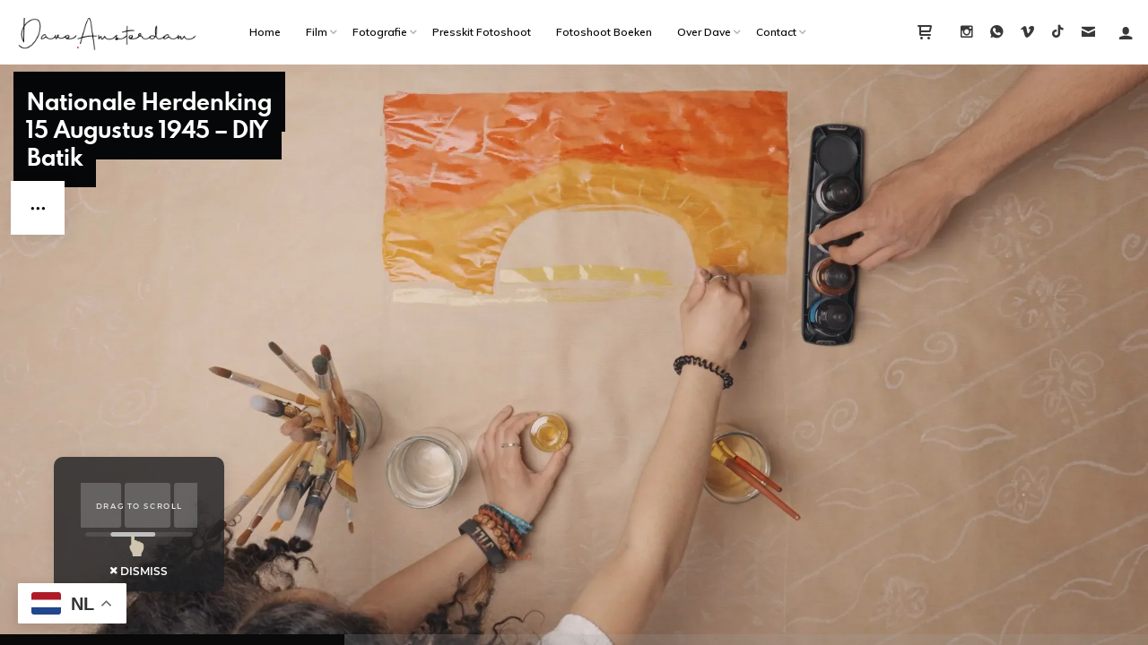

--- FILE ---
content_type: text/html; charset=UTF-8
request_url: https://www.dave.amsterdam/project_list/nationale-herdenking-15-augustus-1945-diy-batik/
body_size: 14312
content:
<!DOCTYPE html>
<html lang="nl-NL" class="no-js">
<head>
	<meta charset="UTF-8">
	<meta name="viewport" content="width=device-width, initial-scale=1.0, viewport-fit=cover" />
	<meta http-equiv="X-UA-Compatible" content="IE=edge"/>
	<link rel="profile" href="//gmpg.org/xfn/11">
	<meta name='robots' content='index, follow, max-image-preview:large, max-snippet:-1, max-video-preview:-1' />
	<style>img:is([sizes="auto" i], [sizes^="auto," i]) { contain-intrinsic-size: 3000px 1500px }</style>
	<script>window._wca = window._wca || [];</script>

	<!-- This site is optimized with the Yoast SEO plugin v23.9 - https://yoast.com/wordpress/plugins/seo/ -->
	<title>Nationale Herdenking 15 Augustus 1945 - DIY Batik - DAVE.amsterdam</title>
	<link rel="canonical" href="https://www.dave.amsterdam/project_list/nationale-herdenking-15-augustus-1945-diy-batik/" />
	<meta property="og:locale" content="nl_NL" />
	<meta property="og:type" content="article" />
	<meta property="og:title" content="Nationale Herdenking 15 Augustus 1945 - DIY Batik - DAVE.amsterdam" />
	<meta property="og:url" content="https://www.dave.amsterdam/project_list/nationale-herdenking-15-augustus-1945-diy-batik/" />
	<meta property="og:site_name" content="DAVE.amsterdam" />
	<meta property="article:publisher" content="https://www.facebook.com/DAVE.amsterdam" />
	<meta property="article:modified_time" content="2023-10-20T09:25:28+00:00" />
	<meta property="og:image" content="https://www.dave.amsterdam/wp-content/uploads/2022/09/Nationale-Herdenking-15-Augustus-1945-DIY-Batik.jpg" />
	<meta property="og:image:width" content="1920" />
	<meta property="og:image:height" content="1080" />
	<meta property="og:image:type" content="image/jpeg" />
	<meta name="twitter:card" content="summary_large_image" />
	<script type="application/ld+json" class="yoast-schema-graph">{"@context":"https://schema.org","@graph":[{"@type":"WebPage","@id":"https://www.dave.amsterdam/project_list/nationale-herdenking-15-augustus-1945-diy-batik/","url":"https://www.dave.amsterdam/project_list/nationale-herdenking-15-augustus-1945-diy-batik/","name":"Nationale Herdenking 15 Augustus 1945 - DIY Batik - DAVE.amsterdam","isPartOf":{"@id":"https://www.dave.amsterdam/#website"},"primaryImageOfPage":{"@id":"https://www.dave.amsterdam/project_list/nationale-herdenking-15-augustus-1945-diy-batik/#primaryimage"},"image":{"@id":"https://www.dave.amsterdam/project_list/nationale-herdenking-15-augustus-1945-diy-batik/#primaryimage"},"thumbnailUrl":"https://i0.wp.com/www.dave.amsterdam/wp-content/uploads/2022/09/Nationale-Herdenking-15-Augustus-1945-DIY-Batik.jpg?fit=1920%2C1080&ssl=1","datePublished":"2023-02-01T21:33:54+00:00","dateModified":"2023-10-20T09:25:28+00:00","breadcrumb":{"@id":"https://www.dave.amsterdam/project_list/nationale-herdenking-15-augustus-1945-diy-batik/#breadcrumb"},"inLanguage":"nl-NL","potentialAction":[{"@type":"ReadAction","target":["https://www.dave.amsterdam/project_list/nationale-herdenking-15-augustus-1945-diy-batik/"]}]},{"@type":"ImageObject","inLanguage":"nl-NL","@id":"https://www.dave.amsterdam/project_list/nationale-herdenking-15-augustus-1945-diy-batik/#primaryimage","url":"https://i0.wp.com/www.dave.amsterdam/wp-content/uploads/2022/09/Nationale-Herdenking-15-Augustus-1945-DIY-Batik.jpg?fit=1920%2C1080&ssl=1","contentUrl":"https://i0.wp.com/www.dave.amsterdam/wp-content/uploads/2022/09/Nationale-Herdenking-15-Augustus-1945-DIY-Batik.jpg?fit=1920%2C1080&ssl=1","width":1920,"height":1080},{"@type":"BreadcrumbList","@id":"https://www.dave.amsterdam/project_list/nationale-herdenking-15-augustus-1945-diy-batik/#breadcrumb","itemListElement":[{"@type":"ListItem","position":1,"name":"Home","item":"https://www.dave.amsterdam/"},{"@type":"ListItem","position":2,"name":"Projects","item":"https://www.dave.amsterdam/project_list/"},{"@type":"ListItem","position":3,"name":"Nationale Herdenking 15 Augustus 1945 &#8211; DIY Batik"}]},{"@type":"WebSite","@id":"https://www.dave.amsterdam/#website","url":"https://www.dave.amsterdam/","name":"DAVE.amsterdam","description":"Video &amp; Fotografie","publisher":{"@id":"https://www.dave.amsterdam/#organization"},"potentialAction":[{"@type":"SearchAction","target":{"@type":"EntryPoint","urlTemplate":"https://www.dave.amsterdam/?s={search_term_string}"},"query-input":{"@type":"PropertyValueSpecification","valueRequired":true,"valueName":"search_term_string"}}],"inLanguage":"nl-NL"},{"@type":"Organization","@id":"https://www.dave.amsterdam/#organization","name":"DAVE.amsterdam","url":"https://www.dave.amsterdam/","logo":{"@type":"ImageObject","inLanguage":"nl-NL","@id":"https://www.dave.amsterdam/#/schema/logo/image/","url":"https://www.dave.amsterdam/wp-content/uploads/2020/07/gen_logo.png","contentUrl":"https://www.dave.amsterdam/wp-content/uploads/2020/07/gen_logo.png","width":556,"height":138,"caption":"DAVE.amsterdam"},"image":{"@id":"https://www.dave.amsterdam/#/schema/logo/image/"},"sameAs":["https://www.facebook.com/DAVE.amsterdam","https://www.instagram.com/davedotamsterdam/","https://vimeo.com/davedotamsterdam"]}]}</script>
	<!-- / Yoast SEO plugin. -->


<link rel='dns-prefetch' href='//stats.wp.com' />
<link rel='dns-prefetch' href='//www.googletagmanager.com' />
<link rel='dns-prefetch' href='//fonts.googleapis.com' />
<link rel='dns-prefetch' href='//i0.wp.com' />
<link rel='dns-prefetch' href='//c0.wp.com' />
<link rel="alternate" type="application/rss+xml" title="DAVE.amsterdam &raquo; feed" href="https://www.dave.amsterdam/feed/" />
<link rel="alternate" type="application/rss+xml" title="DAVE.amsterdam &raquo; reacties feed" href="https://www.dave.amsterdam/comments/feed/" />
<link rel="alternate" type="application/rss+xml" title="DAVE.amsterdam &raquo; Nationale Herdenking 15 Augustus 1945 &#8211; DIY Batik reacties feed" href="https://www.dave.amsterdam/project_list/nationale-herdenking-15-augustus-1945-diy-batik/feed/" />
		<!-- This site uses the Google Analytics by ExactMetrics plugin v8.7.4 - Using Analytics tracking - https://www.exactmetrics.com/ -->
							<script src="//www.googletagmanager.com/gtag/js?id=G-M1D9QSMEF3"  data-cfasync="false" data-wpfc-render="false" type="text/javascript" async></script>
			<script data-cfasync="false" data-wpfc-render="false" type="text/javascript">
				var em_version = '8.7.4';
				var em_track_user = true;
				var em_no_track_reason = '';
								var ExactMetricsDefaultLocations = {"page_location":"https:\/\/www.dave.amsterdam\/project_list\/nationale-herdenking-15-augustus-1945-diy-batik\/"};
								if ( typeof ExactMetricsPrivacyGuardFilter === 'function' ) {
					var ExactMetricsLocations = (typeof ExactMetricsExcludeQuery === 'object') ? ExactMetricsPrivacyGuardFilter( ExactMetricsExcludeQuery ) : ExactMetricsPrivacyGuardFilter( ExactMetricsDefaultLocations );
				} else {
					var ExactMetricsLocations = (typeof ExactMetricsExcludeQuery === 'object') ? ExactMetricsExcludeQuery : ExactMetricsDefaultLocations;
				}

								var disableStrs = [
										'ga-disable-G-M1D9QSMEF3',
									];

				/* Function to detect opted out users */
				function __gtagTrackerIsOptedOut() {
					for (var index = 0; index < disableStrs.length; index++) {
						if (document.cookie.indexOf(disableStrs[index] + '=true') > -1) {
							return true;
						}
					}

					return false;
				}

				/* Disable tracking if the opt-out cookie exists. */
				if (__gtagTrackerIsOptedOut()) {
					for (var index = 0; index < disableStrs.length; index++) {
						window[disableStrs[index]] = true;
					}
				}

				/* Opt-out function */
				function __gtagTrackerOptout() {
					for (var index = 0; index < disableStrs.length; index++) {
						document.cookie = disableStrs[index] + '=true; expires=Thu, 31 Dec 2099 23:59:59 UTC; path=/';
						window[disableStrs[index]] = true;
					}
				}

				if ('undefined' === typeof gaOptout) {
					function gaOptout() {
						__gtagTrackerOptout();
					}
				}
								window.dataLayer = window.dataLayer || [];

				window.ExactMetricsDualTracker = {
					helpers: {},
					trackers: {},
				};
				if (em_track_user) {
					function __gtagDataLayer() {
						dataLayer.push(arguments);
					}

					function __gtagTracker(type, name, parameters) {
						if (!parameters) {
							parameters = {};
						}

						if (parameters.send_to) {
							__gtagDataLayer.apply(null, arguments);
							return;
						}

						if (type === 'event') {
														parameters.send_to = exactmetrics_frontend.v4_id;
							var hookName = name;
							if (typeof parameters['event_category'] !== 'undefined') {
								hookName = parameters['event_category'] + ':' + name;
							}

							if (typeof ExactMetricsDualTracker.trackers[hookName] !== 'undefined') {
								ExactMetricsDualTracker.trackers[hookName](parameters);
							} else {
								__gtagDataLayer('event', name, parameters);
							}
							
						} else {
							__gtagDataLayer.apply(null, arguments);
						}
					}

					__gtagTracker('js', new Date());
					__gtagTracker('set', {
						'developer_id.dNDMyYj': true,
											});
					if ( ExactMetricsLocations.page_location ) {
						__gtagTracker('set', ExactMetricsLocations);
					}
										__gtagTracker('config', 'G-M1D9QSMEF3', {"forceSSL":"true"} );
										window.gtag = __gtagTracker;										(function () {
						/* https://developers.google.com/analytics/devguides/collection/analyticsjs/ */
						/* ga and __gaTracker compatibility shim. */
						var noopfn = function () {
							return null;
						};
						var newtracker = function () {
							return new Tracker();
						};
						var Tracker = function () {
							return null;
						};
						var p = Tracker.prototype;
						p.get = noopfn;
						p.set = noopfn;
						p.send = function () {
							var args = Array.prototype.slice.call(arguments);
							args.unshift('send');
							__gaTracker.apply(null, args);
						};
						var __gaTracker = function () {
							var len = arguments.length;
							if (len === 0) {
								return;
							}
							var f = arguments[len - 1];
							if (typeof f !== 'object' || f === null || typeof f.hitCallback !== 'function') {
								if ('send' === arguments[0]) {
									var hitConverted, hitObject = false, action;
									if ('event' === arguments[1]) {
										if ('undefined' !== typeof arguments[3]) {
											hitObject = {
												'eventAction': arguments[3],
												'eventCategory': arguments[2],
												'eventLabel': arguments[4],
												'value': arguments[5] ? arguments[5] : 1,
											}
										}
									}
									if ('pageview' === arguments[1]) {
										if ('undefined' !== typeof arguments[2]) {
											hitObject = {
												'eventAction': 'page_view',
												'page_path': arguments[2],
											}
										}
									}
									if (typeof arguments[2] === 'object') {
										hitObject = arguments[2];
									}
									if (typeof arguments[5] === 'object') {
										Object.assign(hitObject, arguments[5]);
									}
									if ('undefined' !== typeof arguments[1].hitType) {
										hitObject = arguments[1];
										if ('pageview' === hitObject.hitType) {
											hitObject.eventAction = 'page_view';
										}
									}
									if (hitObject) {
										action = 'timing' === arguments[1].hitType ? 'timing_complete' : hitObject.eventAction;
										hitConverted = mapArgs(hitObject);
										__gtagTracker('event', action, hitConverted);
									}
								}
								return;
							}

							function mapArgs(args) {
								var arg, hit = {};
								var gaMap = {
									'eventCategory': 'event_category',
									'eventAction': 'event_action',
									'eventLabel': 'event_label',
									'eventValue': 'event_value',
									'nonInteraction': 'non_interaction',
									'timingCategory': 'event_category',
									'timingVar': 'name',
									'timingValue': 'value',
									'timingLabel': 'event_label',
									'page': 'page_path',
									'location': 'page_location',
									'title': 'page_title',
									'referrer' : 'page_referrer',
								};
								for (arg in args) {
																		if (!(!args.hasOwnProperty(arg) || !gaMap.hasOwnProperty(arg))) {
										hit[gaMap[arg]] = args[arg];
									} else {
										hit[arg] = args[arg];
									}
								}
								return hit;
							}

							try {
								f.hitCallback();
							} catch (ex) {
							}
						};
						__gaTracker.create = newtracker;
						__gaTracker.getByName = newtracker;
						__gaTracker.getAll = function () {
							return [];
						};
						__gaTracker.remove = noopfn;
						__gaTracker.loaded = true;
						window['__gaTracker'] = __gaTracker;
					})();
									} else {
										console.log("");
					(function () {
						function __gtagTracker() {
							return null;
						}

						window['__gtagTracker'] = __gtagTracker;
						window['gtag'] = __gtagTracker;
					})();
									}
			</script>
			
							<!-- / Google Analytics by ExactMetrics -->
		<script type="text/javascript">
/* <![CDATA[ */
window._wpemojiSettings = {"baseUrl":"https:\/\/s.w.org\/images\/core\/emoji\/15.0.3\/72x72\/","ext":".png","svgUrl":"https:\/\/s.w.org\/images\/core\/emoji\/15.0.3\/svg\/","svgExt":".svg","source":{"concatemoji":"https:\/\/www.dave.amsterdam\/wp-includes\/js\/wp-emoji-release.min.js?ver=6.7.4"}};
/*! This file is auto-generated */
!function(i,n){var o,s,e;function c(e){try{var t={supportTests:e,timestamp:(new Date).valueOf()};sessionStorage.setItem(o,JSON.stringify(t))}catch(e){}}function p(e,t,n){e.clearRect(0,0,e.canvas.width,e.canvas.height),e.fillText(t,0,0);var t=new Uint32Array(e.getImageData(0,0,e.canvas.width,e.canvas.height).data),r=(e.clearRect(0,0,e.canvas.width,e.canvas.height),e.fillText(n,0,0),new Uint32Array(e.getImageData(0,0,e.canvas.width,e.canvas.height).data));return t.every(function(e,t){return e===r[t]})}function u(e,t,n){switch(t){case"flag":return n(e,"\ud83c\udff3\ufe0f\u200d\u26a7\ufe0f","\ud83c\udff3\ufe0f\u200b\u26a7\ufe0f")?!1:!n(e,"\ud83c\uddfa\ud83c\uddf3","\ud83c\uddfa\u200b\ud83c\uddf3")&&!n(e,"\ud83c\udff4\udb40\udc67\udb40\udc62\udb40\udc65\udb40\udc6e\udb40\udc67\udb40\udc7f","\ud83c\udff4\u200b\udb40\udc67\u200b\udb40\udc62\u200b\udb40\udc65\u200b\udb40\udc6e\u200b\udb40\udc67\u200b\udb40\udc7f");case"emoji":return!n(e,"\ud83d\udc26\u200d\u2b1b","\ud83d\udc26\u200b\u2b1b")}return!1}function f(e,t,n){var r="undefined"!=typeof WorkerGlobalScope&&self instanceof WorkerGlobalScope?new OffscreenCanvas(300,150):i.createElement("canvas"),a=r.getContext("2d",{willReadFrequently:!0}),o=(a.textBaseline="top",a.font="600 32px Arial",{});return e.forEach(function(e){o[e]=t(a,e,n)}),o}function t(e){var t=i.createElement("script");t.src=e,t.defer=!0,i.head.appendChild(t)}"undefined"!=typeof Promise&&(o="wpEmojiSettingsSupports",s=["flag","emoji"],n.supports={everything:!0,everythingExceptFlag:!0},e=new Promise(function(e){i.addEventListener("DOMContentLoaded",e,{once:!0})}),new Promise(function(t){var n=function(){try{var e=JSON.parse(sessionStorage.getItem(o));if("object"==typeof e&&"number"==typeof e.timestamp&&(new Date).valueOf()<e.timestamp+604800&&"object"==typeof e.supportTests)return e.supportTests}catch(e){}return null}();if(!n){if("undefined"!=typeof Worker&&"undefined"!=typeof OffscreenCanvas&&"undefined"!=typeof URL&&URL.createObjectURL&&"undefined"!=typeof Blob)try{var e="postMessage("+f.toString()+"("+[JSON.stringify(s),u.toString(),p.toString()].join(",")+"));",r=new Blob([e],{type:"text/javascript"}),a=new Worker(URL.createObjectURL(r),{name:"wpTestEmojiSupports"});return void(a.onmessage=function(e){c(n=e.data),a.terminate(),t(n)})}catch(e){}c(n=f(s,u,p))}t(n)}).then(function(e){for(var t in e)n.supports[t]=e[t],n.supports.everything=n.supports.everything&&n.supports[t],"flag"!==t&&(n.supports.everythingExceptFlag=n.supports.everythingExceptFlag&&n.supports[t]);n.supports.everythingExceptFlag=n.supports.everythingExceptFlag&&!n.supports.flag,n.DOMReady=!1,n.readyCallback=function(){n.DOMReady=!0}}).then(function(){return e}).then(function(){var e;n.supports.everything||(n.readyCallback(),(e=n.source||{}).concatemoji?t(e.concatemoji):e.wpemoji&&e.twemoji&&(t(e.twemoji),t(e.wpemoji)))}))}((window,document),window._wpemojiSettings);
/* ]]> */
</script>
<link rel='stylesheet' id='jetpack_related-posts-css' href='https://c0.wp.com/p/jetpack/14.0/modules/related-posts/related-posts.css' type='text/css' media='all' />
<style id='wp-emoji-styles-inline-css' type='text/css'>

	img.wp-smiley, img.emoji {
		display: inline !important;
		border: none !important;
		box-shadow: none !important;
		height: 1em !important;
		width: 1em !important;
		margin: 0 0.07em !important;
		vertical-align: -0.1em !important;
		background: none !important;
		padding: 0 !important;
	}
</style>
<link rel='stylesheet' id='wp-block-library-css' href='https://c0.wp.com/c/6.7.4/wp-includes/css/dist/block-library/style.min.css' type='text/css' media='all' />
<link rel='stylesheet' id='mediaelement-css' href='https://c0.wp.com/c/6.7.4/wp-includes/js/mediaelement/mediaelementplayer-legacy.min.css' type='text/css' media='all' />
<link rel='stylesheet' id='wp-mediaelement-css' href='https://c0.wp.com/c/6.7.4/wp-includes/js/mediaelement/wp-mediaelement.min.css' type='text/css' media='all' />
<style id='jetpack-sharing-buttons-style-inline-css' type='text/css'>
.jetpack-sharing-buttons__services-list{display:flex;flex-direction:row;flex-wrap:wrap;gap:0;list-style-type:none;margin:5px;padding:0}.jetpack-sharing-buttons__services-list.has-small-icon-size{font-size:12px}.jetpack-sharing-buttons__services-list.has-normal-icon-size{font-size:16px}.jetpack-sharing-buttons__services-list.has-large-icon-size{font-size:24px}.jetpack-sharing-buttons__services-list.has-huge-icon-size{font-size:36px}@media print{.jetpack-sharing-buttons__services-list{display:none!important}}.editor-styles-wrapper .wp-block-jetpack-sharing-buttons{gap:0;padding-inline-start:0}ul.jetpack-sharing-buttons__services-list.has-background{padding:1.25em 2.375em}
</style>
<style id='classic-theme-styles-inline-css' type='text/css'>
/*! This file is auto-generated */
.wp-block-button__link{color:#fff;background-color:#32373c;border-radius:9999px;box-shadow:none;text-decoration:none;padding:calc(.667em + 2px) calc(1.333em + 2px);font-size:1.125em}.wp-block-file__button{background:#32373c;color:#fff;text-decoration:none}
</style>
<style id='global-styles-inline-css' type='text/css'>
:root{--wp--preset--aspect-ratio--square: 1;--wp--preset--aspect-ratio--4-3: 4/3;--wp--preset--aspect-ratio--3-4: 3/4;--wp--preset--aspect-ratio--3-2: 3/2;--wp--preset--aspect-ratio--2-3: 2/3;--wp--preset--aspect-ratio--16-9: 16/9;--wp--preset--aspect-ratio--9-16: 9/16;--wp--preset--color--black: #000000;--wp--preset--color--cyan-bluish-gray: #abb8c3;--wp--preset--color--white: #ffffff;--wp--preset--color--pale-pink: #f78da7;--wp--preset--color--vivid-red: #cf2e2e;--wp--preset--color--luminous-vivid-orange: #ff6900;--wp--preset--color--luminous-vivid-amber: #fcb900;--wp--preset--color--light-green-cyan: #7bdcb5;--wp--preset--color--vivid-green-cyan: #00d084;--wp--preset--color--pale-cyan-blue: #8ed1fc;--wp--preset--color--vivid-cyan-blue: #0693e3;--wp--preset--color--vivid-purple: #9b51e0;--wp--preset--gradient--vivid-cyan-blue-to-vivid-purple: linear-gradient(135deg,rgba(6,147,227,1) 0%,rgb(155,81,224) 100%);--wp--preset--gradient--light-green-cyan-to-vivid-green-cyan: linear-gradient(135deg,rgb(122,220,180) 0%,rgb(0,208,130) 100%);--wp--preset--gradient--luminous-vivid-amber-to-luminous-vivid-orange: linear-gradient(135deg,rgba(252,185,0,1) 0%,rgba(255,105,0,1) 100%);--wp--preset--gradient--luminous-vivid-orange-to-vivid-red: linear-gradient(135deg,rgba(255,105,0,1) 0%,rgb(207,46,46) 100%);--wp--preset--gradient--very-light-gray-to-cyan-bluish-gray: linear-gradient(135deg,rgb(238,238,238) 0%,rgb(169,184,195) 100%);--wp--preset--gradient--cool-to-warm-spectrum: linear-gradient(135deg,rgb(74,234,220) 0%,rgb(151,120,209) 20%,rgb(207,42,186) 40%,rgb(238,44,130) 60%,rgb(251,105,98) 80%,rgb(254,248,76) 100%);--wp--preset--gradient--blush-light-purple: linear-gradient(135deg,rgb(255,206,236) 0%,rgb(152,150,240) 100%);--wp--preset--gradient--blush-bordeaux: linear-gradient(135deg,rgb(254,205,165) 0%,rgb(254,45,45) 50%,rgb(107,0,62) 100%);--wp--preset--gradient--luminous-dusk: linear-gradient(135deg,rgb(255,203,112) 0%,rgb(199,81,192) 50%,rgb(65,88,208) 100%);--wp--preset--gradient--pale-ocean: linear-gradient(135deg,rgb(255,245,203) 0%,rgb(182,227,212) 50%,rgb(51,167,181) 100%);--wp--preset--gradient--electric-grass: linear-gradient(135deg,rgb(202,248,128) 0%,rgb(113,206,126) 100%);--wp--preset--gradient--midnight: linear-gradient(135deg,rgb(2,3,129) 0%,rgb(40,116,252) 100%);--wp--preset--font-size--small: 13px;--wp--preset--font-size--medium: 20px;--wp--preset--font-size--large: 36px;--wp--preset--font-size--x-large: 42px;--wp--preset--spacing--20: 0.44rem;--wp--preset--spacing--30: 0.67rem;--wp--preset--spacing--40: 1rem;--wp--preset--spacing--50: 1.5rem;--wp--preset--spacing--60: 2.25rem;--wp--preset--spacing--70: 3.38rem;--wp--preset--spacing--80: 5.06rem;--wp--preset--shadow--natural: 6px 6px 9px rgba(0, 0, 0, 0.2);--wp--preset--shadow--deep: 12px 12px 50px rgba(0, 0, 0, 0.4);--wp--preset--shadow--sharp: 6px 6px 0px rgba(0, 0, 0, 0.2);--wp--preset--shadow--outlined: 6px 6px 0px -3px rgba(255, 255, 255, 1), 6px 6px rgba(0, 0, 0, 1);--wp--preset--shadow--crisp: 6px 6px 0px rgba(0, 0, 0, 1);}:where(.is-layout-flex){gap: 0.5em;}:where(.is-layout-grid){gap: 0.5em;}body .is-layout-flex{display: flex;}.is-layout-flex{flex-wrap: wrap;align-items: center;}.is-layout-flex > :is(*, div){margin: 0;}body .is-layout-grid{display: grid;}.is-layout-grid > :is(*, div){margin: 0;}:where(.wp-block-columns.is-layout-flex){gap: 2em;}:where(.wp-block-columns.is-layout-grid){gap: 2em;}:where(.wp-block-post-template.is-layout-flex){gap: 1.25em;}:where(.wp-block-post-template.is-layout-grid){gap: 1.25em;}.has-black-color{color: var(--wp--preset--color--black) !important;}.has-cyan-bluish-gray-color{color: var(--wp--preset--color--cyan-bluish-gray) !important;}.has-white-color{color: var(--wp--preset--color--white) !important;}.has-pale-pink-color{color: var(--wp--preset--color--pale-pink) !important;}.has-vivid-red-color{color: var(--wp--preset--color--vivid-red) !important;}.has-luminous-vivid-orange-color{color: var(--wp--preset--color--luminous-vivid-orange) !important;}.has-luminous-vivid-amber-color{color: var(--wp--preset--color--luminous-vivid-amber) !important;}.has-light-green-cyan-color{color: var(--wp--preset--color--light-green-cyan) !important;}.has-vivid-green-cyan-color{color: var(--wp--preset--color--vivid-green-cyan) !important;}.has-pale-cyan-blue-color{color: var(--wp--preset--color--pale-cyan-blue) !important;}.has-vivid-cyan-blue-color{color: var(--wp--preset--color--vivid-cyan-blue) !important;}.has-vivid-purple-color{color: var(--wp--preset--color--vivid-purple) !important;}.has-black-background-color{background-color: var(--wp--preset--color--black) !important;}.has-cyan-bluish-gray-background-color{background-color: var(--wp--preset--color--cyan-bluish-gray) !important;}.has-white-background-color{background-color: var(--wp--preset--color--white) !important;}.has-pale-pink-background-color{background-color: var(--wp--preset--color--pale-pink) !important;}.has-vivid-red-background-color{background-color: var(--wp--preset--color--vivid-red) !important;}.has-luminous-vivid-orange-background-color{background-color: var(--wp--preset--color--luminous-vivid-orange) !important;}.has-luminous-vivid-amber-background-color{background-color: var(--wp--preset--color--luminous-vivid-amber) !important;}.has-light-green-cyan-background-color{background-color: var(--wp--preset--color--light-green-cyan) !important;}.has-vivid-green-cyan-background-color{background-color: var(--wp--preset--color--vivid-green-cyan) !important;}.has-pale-cyan-blue-background-color{background-color: var(--wp--preset--color--pale-cyan-blue) !important;}.has-vivid-cyan-blue-background-color{background-color: var(--wp--preset--color--vivid-cyan-blue) !important;}.has-vivid-purple-background-color{background-color: var(--wp--preset--color--vivid-purple) !important;}.has-black-border-color{border-color: var(--wp--preset--color--black) !important;}.has-cyan-bluish-gray-border-color{border-color: var(--wp--preset--color--cyan-bluish-gray) !important;}.has-white-border-color{border-color: var(--wp--preset--color--white) !important;}.has-pale-pink-border-color{border-color: var(--wp--preset--color--pale-pink) !important;}.has-vivid-red-border-color{border-color: var(--wp--preset--color--vivid-red) !important;}.has-luminous-vivid-orange-border-color{border-color: var(--wp--preset--color--luminous-vivid-orange) !important;}.has-luminous-vivid-amber-border-color{border-color: var(--wp--preset--color--luminous-vivid-amber) !important;}.has-light-green-cyan-border-color{border-color: var(--wp--preset--color--light-green-cyan) !important;}.has-vivid-green-cyan-border-color{border-color: var(--wp--preset--color--vivid-green-cyan) !important;}.has-pale-cyan-blue-border-color{border-color: var(--wp--preset--color--pale-cyan-blue) !important;}.has-vivid-cyan-blue-border-color{border-color: var(--wp--preset--color--vivid-cyan-blue) !important;}.has-vivid-purple-border-color{border-color: var(--wp--preset--color--vivid-purple) !important;}.has-vivid-cyan-blue-to-vivid-purple-gradient-background{background: var(--wp--preset--gradient--vivid-cyan-blue-to-vivid-purple) !important;}.has-light-green-cyan-to-vivid-green-cyan-gradient-background{background: var(--wp--preset--gradient--light-green-cyan-to-vivid-green-cyan) !important;}.has-luminous-vivid-amber-to-luminous-vivid-orange-gradient-background{background: var(--wp--preset--gradient--luminous-vivid-amber-to-luminous-vivid-orange) !important;}.has-luminous-vivid-orange-to-vivid-red-gradient-background{background: var(--wp--preset--gradient--luminous-vivid-orange-to-vivid-red) !important;}.has-very-light-gray-to-cyan-bluish-gray-gradient-background{background: var(--wp--preset--gradient--very-light-gray-to-cyan-bluish-gray) !important;}.has-cool-to-warm-spectrum-gradient-background{background: var(--wp--preset--gradient--cool-to-warm-spectrum) !important;}.has-blush-light-purple-gradient-background{background: var(--wp--preset--gradient--blush-light-purple) !important;}.has-blush-bordeaux-gradient-background{background: var(--wp--preset--gradient--blush-bordeaux) !important;}.has-luminous-dusk-gradient-background{background: var(--wp--preset--gradient--luminous-dusk) !important;}.has-pale-ocean-gradient-background{background: var(--wp--preset--gradient--pale-ocean) !important;}.has-electric-grass-gradient-background{background: var(--wp--preset--gradient--electric-grass) !important;}.has-midnight-gradient-background{background: var(--wp--preset--gradient--midnight) !important;}.has-small-font-size{font-size: var(--wp--preset--font-size--small) !important;}.has-medium-font-size{font-size: var(--wp--preset--font-size--medium) !important;}.has-large-font-size{font-size: var(--wp--preset--font-size--large) !important;}.has-x-large-font-size{font-size: var(--wp--preset--font-size--x-large) !important;}
:where(.wp-block-post-template.is-layout-flex){gap: 1.25em;}:where(.wp-block-post-template.is-layout-grid){gap: 1.25em;}
:where(.wp-block-columns.is-layout-flex){gap: 2em;}:where(.wp-block-columns.is-layout-grid){gap: 2em;}
:root :where(.wp-block-pullquote){font-size: 1.5em;line-height: 1.6;}
</style>
<link rel='stylesheet' id='contact-form-7-css' href='https://www.dave.amsterdam/wp-content/plugins/contact-form-7/includes/css/styles.css?ver=6.1.1' type='text/css' media='all' />
<link rel='stylesheet' id='woocommerce-layout-css' href='https://c0.wp.com/p/woocommerce/10.3.7/assets/css/woocommerce-layout.css' type='text/css' media='all' />
<style id='woocommerce-layout-inline-css' type='text/css'>

	.infinite-scroll .woocommerce-pagination {
		display: none;
	}
</style>
<link rel='stylesheet' id='woocommerce-smallscreen-css' href='https://c0.wp.com/p/woocommerce/10.3.7/assets/css/woocommerce-smallscreen.css' type='text/css' media='only screen and (max-width: 768px)' />
<link rel='stylesheet' id='woocommerce-general-css' href='https://c0.wp.com/p/woocommerce/10.3.7/assets/css/woocommerce.css' type='text/css' media='all' />
<style id='woocommerce-inline-inline-css' type='text/css'>
.woocommerce form .form-row .required { visibility: visible; }
</style>
<link rel='stylesheet' id='brands-styles-css' href='https://c0.wp.com/p/woocommerce/10.3.7/assets/css/brands.css' type='text/css' media='all' />
<link rel='stylesheet' id='thena-fonts-css' href='https://www.dave.amsterdam/wp-content/themes/thena/css/fonts.css?ver=1.5.4' type='text/css' media='all' />
<link rel='stylesheet' id='thena-font-awesome-css' href='https://www.dave.amsterdam/wp-content/themes/thena/css/font-awesome/font-awesome.css?ver=1.5.4' type='text/css' media='all' />
<link rel='stylesheet' id='thena-font-awesome-brands-css' href='https://www.dave.amsterdam/wp-content/themes/thena/css/font-awesome/brands.css?ver=1.5.4' type='text/css' media='all' />
<link rel='stylesheet' id='thena-pe-icon-7-css' href='https://www.dave.amsterdam/wp-content/themes/thena/css/pe-icon-7-stroke.css?ver=1.5.4' type='text/css' media='all' />
<link rel='stylesheet' id='thena-linearicons-css' href='https://www.dave.amsterdam/wp-content/themes/thena/css/linearicons.css?ver=1.5.4' type='text/css' media='all' />
<link rel='stylesheet' id='thena-other-css' href='https://www.dave.amsterdam/wp-content/themes/thena/css/other.css?ver=1.5.4' type='text/css' media='all' />
<link rel='stylesheet' id='thena-style-css' href='https://www.dave.amsterdam/wp-content/themes/thena/style.css?ver=1.5.4' type='text/css' media='all' />
<style id='thena-style-inline-css' type='text/css'>
body,textarea,input,button,select,.pt-h .intro,h5 #cancel-comment-reply-link,.single-root .single-nav h5,.sc-slider .intro{font-family:Muli,sans-serif;font-weight:500;}
h1,h2,h3,h4,h5,h6,mark,legend,.pt-h a,.sc-carousel .caption,.price-amount,.pricing-table .title,.widget-title,.sc-textlist li.largest,.sc-textlist li.largest a,
	.woocommerce ul.products li.product .woocommerce-loop-category__title, .woocommerce ul.products li.product .woocommerce-loop-product__title, .woocommerce ul.products li.product h3{font-family:Spartan-MB-Local,sans-serif;font-weight:700;}
.pt-header .main-menu a,.pt-header.menu-style-03.text-large .main-menu a{font-weight:600;}
h1,.widget-title,
.tall.sc-slider h2
/*,.caption-style-02 h2*/{font-family:built-Local,sans-serif;font-weight:700;}
.pt-header.menu-style-03 .main-menu > ul > li > a{font-family:Fjalla One,sans-serif;font-weight:400;}
fieldset.pt-form-item.focus{
		border-color:#0a0a0a;
	}
.pt-header:not(.menu-style-01) .main-menu > ul > li.current_page_item > a i,.pt-header:not(.menu-style-01) .main-menu > ul > li.current-menu-ancestor > a i,
.pt-h b,.sc-textlist li b,.price-amount,.comment-root .title span,.sc-textlist .pt-icon,#cancel-comment-reply-link:hover:before,.single-root.style-02 .single-nav .ctrl:hover h5:after,
.single-root.style-02 .single-nav .ctrl:hover h5:before{
		color:#0a0a0a;
	}
.main-menu li.no-link > a:after,.pt-header:not(.menu-style-02) i.call-mini-cart,.sc-slider.text-style-02:not(.normal-nav) .pt-swipe-dots span:after,
.pt-header:not(.menu-style-03) .sub-menu li.current_page_item:before,.pt-header:not(.menu-style-03) .sub-menu li.current-menu-parent:before,body:not(.real-mobile) .pt-iv-btn:after,
.pt-header li:before,i.close-clone-sub:hover,.pt-social ul a:after,.hidden-menu .close-hidden-menu:after,.blog-main .text a:after,a.line-animate:after,.menu-style-02 .depth-1:not(.has-sub) a:after,
.main-menu .sub-menu a:after,.widget-title:after,.widget .search-submit:hover,.tagcloud a:hover,.pt-category a:after,.single-meta a:after,.single-root.style-01 .single-nav span,
.close-search,.list-scroller,.sc-mixbox .icon i,.sc-text-carousel .item .sub-title,.pt-filter li:after,.clone-slick-arrow i:hover,
.pt-swipe-dots a:hover,i.call-filter,.sc-slider.normal-nav a,.mc4wp-form input[type="submit"],.pages li span.current,.has-submit input[type="submit"]:hover,
.sticky .img:before,.sticky.text-post:before,i.hs-roll:hover,a.page-numbers:after,.sc-carousel .slick-arrow:after,.single-tags a:hover,a.text-link:after,
.share a:hover i.custom-share-icon,.menu-style-02 li[class*="current"].depth-1.no-icon.has-sub> a:before,
.close-single,#nprogress .bar,.pt-loader-01 .pic-loader i,.pt-loader-01 .loader-icon i,.sc-videobox .call-item-video:before{
		background-color: #0a0a0a;
	}
::selection{
		color:#fff;
		background:#0a0a0a;
		text-shadow:none;
	}
.has-submit input[type="submit"]:hover{
		box-shadow:0 10px 30px -10px #0a0a0a;
	}
html{font-size:14px;}

.woocommerce span.onsale,
	.woocommerce #respond input#submit:hover,
	.woocommerce a.button:hover,
	.woocommerce button.button:hover,
	.woocommerce input.button:hover,
	.woocommerce nav.woocommerce-pagination ul li a:after,
	.woocommerce nav.woocommerce-pagination ul li span.current,
	.woocommerce #respond input#submit.alt,
	.woocommerce a.button.alt,
	.woocommerce button.button.alt,
	.woocommerce input.button.alt,
	.woocommerce button.button.alt.disabled,
	.woocommerce input.button.alt.disabled,
	.woocommerce button.button.alt.disabled:hover,
	.woocommerce input.button.alt.disabled:hover,
	.woocommerce #respond input#submit.alt:hover,
	.woocommerce a.button.alt:hover,
	.woocommerce button.button.alt:hover,
	.woocommerce input.button.alt:hover,
	.woocommerce .woocommerce-tabs li:after,
	.select2-container--default .select2-results__option--highlighted[aria-selected],
	.select2-container--default .select2-results__option--highlighted[data-selected],
	.site-dark .select2-container--default .select2-results__option--highlighted[aria-selected],
	.site-dark .select2-container--default .select2-results__option--highlighted[data-selected],
	.woocommerce-MyAccount-navigation li.is-active,
	.woocommerce-Address a.edit,
	.pt-mini-cart a.button.wc-forward,
	.woocommerce #review_form #respond .form-submit input#submit:hover
	{
		background-color: #0a0a0a;
	}
.woocommerce nav.woocommerce-pagination ul li a:focus,
	.woocommerce nav.woocommerce-pagination ul li a:hover,
	.woocommerce nav.woocommerce-pagination ul li span.current,
	.woocommerce-message,
	.woocommerce-info,
	#add_payment_method table.cart td.actions .coupon .input-text:focus,
	.woocommerce-cart table.cart td.actions .coupon .input-text:focus,
	.woocommerce-checkout table.cart td.actions .coupon .input-text:focus,
	.cart-collaterals input.input-text:focus,
	.cart-collaterals select:focus,
	body .woocommerce .input-text:focus,
	a.shipping-calculator-button
	{
		border-color: #0a0a0a;
	}
.woocommerce .woocommerce-result-count:before,
	.product_meta a:hover,
	.woocommerce-message::before,
	.woocommerce-info::before,
	.woocommerce-LostPassword a:hover,
	.pt-header-miniCart li > a:not(.remove):hover,
	.woocommerce div.product .stock
	{
		color: #0a0a0a;
	}

</style>
<link rel='stylesheet' id='thena-widget-css' href='https://www.dave.amsterdam/wp-content/themes/thena/css/widget.css?ver=1.5.4' type='text/css' media='all' />
<link rel='stylesheet' id='thena-body-fonts-css' href='//fonts.googleapis.com/css?family=Muli%3A400%2C600%2C700%2C800&#038;display=swap&#038;ver=6.7.4' type='text/css' media='all' />
<link rel='stylesheet' id='thena-custom2-fonts-css' href='//fonts.googleapis.com/css?family=Fjalla+One%3A400&#038;display=swap&#038;ver=6.7.4' type='text/css' media='all' />
<link rel='stylesheet' id='thena-wc-style-css' href='https://www.dave.amsterdam/wp-content/themes/thena/css/wc.css?ver=1.5.4' type='text/css' media='all' />
<script type="text/javascript" id="jetpack_related-posts-js-extra">
/* <![CDATA[ */
var related_posts_js_options = {"post_heading":"h4"};
/* ]]> */
</script>
<script type="text/javascript" src="https://c0.wp.com/p/jetpack/14.0/_inc/build/related-posts/related-posts.min.js" id="jetpack_related-posts-js"></script>
<script type="text/javascript" src="https://www.dave.amsterdam/wp-content/plugins/google-analytics-dashboard-for-wp/assets/js/frontend-gtag.min.js?ver=8.7.4" id="exactmetrics-frontend-script-js" async="async" data-wp-strategy="async"></script>
<script data-cfasync="false" data-wpfc-render="false" type="text/javascript" id='exactmetrics-frontend-script-js-extra'>/* <![CDATA[ */
var exactmetrics_frontend = {"js_events_tracking":"true","download_extensions":"zip,mp3,mpeg,pdf,docx,pptx,xlsx,rar","inbound_paths":"[{\"path\":\"\\\/go\\\/\",\"label\":\"affiliate\"},{\"path\":\"\\\/recommend\\\/\",\"label\":\"affiliate\"}]","home_url":"https:\/\/www.dave.amsterdam","hash_tracking":"false","v4_id":"G-M1D9QSMEF3"};/* ]]> */
</script>
<script type="text/javascript" src="https://c0.wp.com/c/6.7.4/wp-includes/js/jquery/jquery.min.js" id="jquery-core-js"></script>
<script type="text/javascript" src="https://c0.wp.com/c/6.7.4/wp-includes/js/jquery/jquery-migrate.min.js" id="jquery-migrate-js"></script>
<script type="text/javascript" src="https://c0.wp.com/p/woocommerce/10.3.7/assets/js/jquery-blockui/jquery.blockUI.min.js" id="wc-jquery-blockui-js" defer="defer" data-wp-strategy="defer"></script>
<script type="text/javascript" id="wc-add-to-cart-js-extra">
/* <![CDATA[ */
var wc_add_to_cart_params = {"ajax_url":"\/wp-admin\/admin-ajax.php","wc_ajax_url":"\/?wc-ajax=%%endpoint%%","i18n_view_cart":"Bekijk winkelwagen","cart_url":"https:\/\/www.dave.amsterdam\/cart\/","is_cart":"","cart_redirect_after_add":"no"};
/* ]]> */
</script>
<script type="text/javascript" src="https://c0.wp.com/p/woocommerce/10.3.7/assets/js/frontend/add-to-cart.min.js" id="wc-add-to-cart-js" defer="defer" data-wp-strategy="defer"></script>
<script type="text/javascript" src="https://c0.wp.com/p/woocommerce/10.3.7/assets/js/js-cookie/js.cookie.min.js" id="wc-js-cookie-js" defer="defer" data-wp-strategy="defer"></script>
<script type="text/javascript" id="woocommerce-js-extra">
/* <![CDATA[ */
var woocommerce_params = {"ajax_url":"\/wp-admin\/admin-ajax.php","wc_ajax_url":"\/?wc-ajax=%%endpoint%%","i18n_password_show":"Wachtwoord weergeven","i18n_password_hide":"Wachtwoord verbergen"};
/* ]]> */
</script>
<script type="text/javascript" src="https://c0.wp.com/p/woocommerce/10.3.7/assets/js/frontend/woocommerce.min.js" id="woocommerce-js" defer="defer" data-wp-strategy="defer"></script>
<script type="text/javascript" id="WCPAY_ASSETS-js-extra">
/* <![CDATA[ */
var wcpayAssets = {"url":"https:\/\/www.dave.amsterdam\/wp-content\/plugins\/woocommerce-payments\/dist\/"};
/* ]]> */
</script>
<script type="text/javascript" src="https://stats.wp.com/s-202604.js" id="woocommerce-analytics-js" defer="defer" data-wp-strategy="defer"></script>
<script type="text/javascript" id="wc-cart-fragments-js-extra">
/* <![CDATA[ */
var wc_cart_fragments_params = {"ajax_url":"\/wp-admin\/admin-ajax.php","wc_ajax_url":"\/?wc-ajax=%%endpoint%%","cart_hash_key":"wc_cart_hash_a6eeac6d19976b2b0f9db29b5e4530f0","fragment_name":"wc_fragments_a6eeac6d19976b2b0f9db29b5e4530f0","request_timeout":"5000"};
/* ]]> */
</script>
<script type="text/javascript" src="https://c0.wp.com/p/woocommerce/10.3.7/assets/js/frontend/cart-fragments.min.js" id="wc-cart-fragments-js" defer="defer" data-wp-strategy="defer"></script>

<!-- Google tag (gtag.js) snippet toegevoegd door Site Kit -->

<!-- Google Analytics snippet toegevoegd door Site Kit -->
<script type="text/javascript" src="https://www.googletagmanager.com/gtag/js?id=GT-MB6LR88" id="google_gtagjs-js" async></script>
<script type="text/javascript" id="google_gtagjs-js-after">
/* <![CDATA[ */
window.dataLayer = window.dataLayer || [];function gtag(){dataLayer.push(arguments);}
gtag("set","linker",{"domains":["www.dave.amsterdam"]});
gtag("js", new Date());
gtag("set", "developer_id.dZTNiMT", true);
gtag("config", "GT-MB6LR88");
/* ]]> */
</script>

<!-- Einde Google tag (gtag.js) snippet toegevoegd door Site Kit -->
<link rel="https://api.w.org/" href="https://www.dave.amsterdam/wp-json/" /><link rel="alternate" title="JSON" type="application/json" href="https://www.dave.amsterdam/wp-json/wp/v2/project/2969" /><link rel="EditURI" type="application/rsd+xml" title="RSD" href="https://www.dave.amsterdam/xmlrpc.php?rsd" />
<meta name="generator" content="WordPress 6.7.4" />
<meta name="generator" content="WooCommerce 10.3.7" />
<link rel='shortlink' href='https://www.dave.amsterdam/?p=2969' />
<link rel="alternate" title="oEmbed (JSON)" type="application/json+oembed" href="https://www.dave.amsterdam/wp-json/oembed/1.0/embed?url=https%3A%2F%2Fwww.dave.amsterdam%2Fproject_list%2Fnationale-herdenking-15-augustus-1945-diy-batik%2F" />
<link rel="alternate" title="oEmbed (XML)" type="text/xml+oembed" href="https://www.dave.amsterdam/wp-json/oembed/1.0/embed?url=https%3A%2F%2Fwww.dave.amsterdam%2Fproject_list%2Fnationale-herdenking-15-augustus-1945-diy-batik%2F&#038;format=xml" />
<meta name="generator" content="Site Kit by Google 1.140.0" />	<style>img#wpstats{display:none}</style>
			<noscript><style>.woocommerce-product-gallery{ opacity: 1 !important; }</style></noscript>
				<script  type="text/javascript">
				!function(f,b,e,v,n,t,s){if(f.fbq)return;n=f.fbq=function(){n.callMethod?
					n.callMethod.apply(n,arguments):n.queue.push(arguments)};if(!f._fbq)f._fbq=n;
					n.push=n;n.loaded=!0;n.version='2.0';n.queue=[];t=b.createElement(e);t.async=!0;
					t.src=v;s=b.getElementsByTagName(e)[0];s.parentNode.insertBefore(t,s)}(window,
					document,'script','https://connect.facebook.net/en_US/fbevents.js');
			</script>
			<!-- WooCommerce Facebook Integration Begin -->
			<script  type="text/javascript">

				fbq('init', '365596032704702', {}, {
    "agent": "woocommerce-10.3.7-3.3.0"
});

				fbq( 'track', 'PageView', {
    "source": "woocommerce",
    "version": "10.3.7",
    "pluginVersion": "3.3.0"
} );

				document.addEventListener( 'DOMContentLoaded', function() {
					// Insert placeholder for events injected when a product is added to the cart through AJAX.
					document.body.insertAdjacentHTML( 'beforeend', '<div class=\"wc-facebook-pixel-event-placeholder\"></div>' );
				}, false );

			</script>
			<!-- WooCommerce Facebook Integration End -->
			<style type="text/css" id="custom-background-css">
body.custom-background { background-color: #ffffff; }
</style>
	</head>
<body class="project-template-default single single-project postid-2969 single-format-standard custom-background theme-thena woocommerce-no-js site-light pt-loader-01 pt-scroll-guide use-pt-popup output-bg-full-img h-drag-enabled pt-social-outside pt-default-lang-switcher" data-color="#0a0a0a">
                    <div class="site-loader">
                                <div class="loader-icon"><i></i><i></i><i></i></div>
                <div class="loader-bg"></div>
            </div>
            	<div class="site-root">
				<header class="pt-header menu-style-02 text-black logo-padding elem-position-03 menu-height-02">
			<div class="wrap">
						<div class="logo style-01">
			<a href="https://www.dave.amsterdam/" class="">
				<img alt="Logo" src="https://i0.wp.com/www.dave.amsterdam/wp-content/uploads/2020/06/logo_2020_zwart.png?fit=556%2C138&#038;ssl=1" data-retina="https://i0.wp.com/www.dave.amsterdam/wp-content/uploads/2020/06/logo_2020_zwart.png?fit=556%2C138&#038;ssl=1" width="556" height="138">
			</a>
					</div>
						<div class="menu-wrap">
					<nav class="main-menu"><ul id="main-menu-list" class="menu-list"><li id="menu-item-2684" class="menu-item menu-item-type-post_type menu-item-object-page menu-item-home menu-item-2684"><a href="https://www.dave.amsterdam/">Home</a></li>
<li id="menu-item-3027" class="menu-item menu-item-type-post_type menu-item-object-page menu-item-has-children menu-item-3027"><a href="https://www.dave.amsterdam/videograaf-amsterdam/">Film</a>
<ul class="sub-menu">
	<li id="menu-item-3146" class="menu-item menu-item-type-post_type menu-item-object-page menu-item-3146"><a href="https://www.dave.amsterdam/aftermovies/">Aftermovies</a></li>
	<li id="menu-item-3147" class="menu-item menu-item-type-post_type menu-item-object-page menu-item-3147"><a href="https://www.dave.amsterdam/commerciele-videos/">Commercieel</a></li>
	<li id="menu-item-3149" class="menu-item menu-item-type-post_type menu-item-object-page menu-item-3149"><a href="https://www.dave.amsterdam/museaal-cultureel/">Museaal &#038; Cultureel</a></li>
	<li id="menu-item-3150" class="menu-item menu-item-type-post_type menu-item-object-page menu-item-3150"><a href="https://www.dave.amsterdam/music-videos/">Music Videos</a></li>
</ul>
</li>
<li id="menu-item-2723" class="menu-item menu-item-type-post_type menu-item-object-page menu-item-has-children menu-item-2723"><a href="https://www.dave.amsterdam/fashion-lifestyle-fotografie/">Fotografie</a>
<ul class="sub-menu">
	<li id="menu-item-3072" class="menu-item menu-item-type-post_type menu-item-object-page menu-item-3072"><a href="https://www.dave.amsterdam/commercieel-fotograaf-amsterdam/">Commercieel / Bedrijfsfotografie</a></li>
	<li id="menu-item-3304" class="menu-item menu-item-type-post_type menu-item-object-page menu-item-3304"><a href="https://www.dave.amsterdam/event-fotografie/">Event Fotografie</a></li>
	<li id="menu-item-2368" class="menu-item menu-item-type-post_type menu-item-object-page menu-item-2368"><a href="https://www.dave.amsterdam/fashion-lifestyle-fotografie/">Fashion &#038; Lifestyle</a></li>
	<li id="menu-item-3051" class="menu-item menu-item-type-post_type menu-item-object-page menu-item-3051"><a href="https://www.dave.amsterdam/presskits/">Presskits</a></li>
	<li id="menu-item-3187" class="menu-item menu-item-type-post_type menu-item-object-page menu-item-3187"><a href="https://www.dave.amsterdam/straat-fotografie/">Straat Fotografie</a></li>
	<li id="menu-item-3123" class="menu-item menu-item-type-post_type menu-item-object-page menu-item-3123"><a href="https://www.dave.amsterdam/zakelijk-portret-amsterdam/">Zakelijk Portret</a></li>
</ul>
</li>
<li id="menu-item-3004" class="menu-item menu-item-type-post_type menu-item-object-page menu-item-3004"><a href="https://www.dave.amsterdam/presskit-fotograaf-amsterdam/">Presskit Fotoshoot</a></li>
<li id="menu-item-3909" class="menu-item menu-item-type-post_type menu-item-object-page menu-item-3909"><a href="https://www.dave.amsterdam/fotoshoot-boeken/">Fotoshoot Boeken</a></li>
<li id="menu-item-3030" class="menu-item menu-item-type-post_type menu-item-object-page menu-item-has-children menu-item-3030"><a href="https://www.dave.amsterdam/fotograaf-filmmaker/">Over Dave</a>
<ul class="sub-menu">
	<li id="menu-item-2683" class="menu-item menu-item-type-post_type menu-item-object-page menu-item-2683"><a href="https://www.dave.amsterdam/opdrachtgevers/">Opdrachtgevers</a></li>
	<li id="menu-item-3041" class="menu-item menu-item-type-post_type menu-item-object-page menu-item-3041"><a href="https://www.dave.amsterdam/beoordelingen/">Beoordelingen</a></li>
</ul>
</li>
<li id="menu-item-2093" class="menu-item menu-item-type-post_type menu-item-object-page menu-item-has-children menu-item-2093"><a href="https://www.dave.amsterdam/contact/">Contact</a>
<ul class="sub-menu">
	<li id="menu-item-2866" class="menu-item menu-item-type-post_type menu-item-object-page menu-item-2866"><a href="https://www.dave.amsterdam/contact/">Contact</a></li>
	<li id="menu-item-2621" class="menu-item menu-item-type-post_type menu-item-object-page menu-item-2621"><a href="https://www.dave.amsterdam/cookiebeleid-eu/">Cookiebeleid (EU)</a></li>
	<li id="menu-item-2629" class="menu-item menu-item-type-post_type menu-item-object-page menu-item-privacy-policy menu-item-2629"><a href="https://www.dave.amsterdam/privacybeleid/">Privacybeleid</a></li>
</ul>
</li>
</ul></nav>				</div>
				<div class="header-additional">
					<i class="call-hidden-menu btn"></i>
												<div class="pt-mini-cart">
								<i class="btn call-mini-cart">
									<span class="cart-count"></span>
								</i>
								<div class="widget_shopping_cart_content"></div>
							</div>
												<div class="pt-social">
						<i class="btn call-social"></i>
							<ul>
		<li><a href="https://www.instagram.com/davedotamsterdam/" target="_blank"><i class="icon pt-instagram"></i><em>Instagram</em></a></li><li><a href="https://wa.me/31628191853" target="_blank"><i class="icon pt-whatsapp"></i><em>Whatsapp</em></a></li><li><a href="https://vimeo.com/davedotamsterdam" target="_blank"><i class="icon pt-vimeo"></i><em>Vimeo</em></a></li><li><a href="https://www.tiktok.com/@dave.amsterdam" target="_blank"><i class="icon pt-tiktok"></i><em>TikTok</em></a></li><li><a href="mailto:ikben@dave.amsterdam" target="_blank"><i class="icon pt-envelope"></i><em>ikben@dave.amsterdam</em></a></li>	</ul>
						</div>
					<div class="copyright">
						<i class="btn call-copyright"></i>
						<p>Dave.Amsterdam 2023</p>
					</div>
                    				</div>
			</div>
		</header>
				<div class="main-content">
		<div class="single-root project style-02 gap-none single-type-video" data-title-color="" data-ajax-bg-color=""><div class="single-header">
	<div class="wrap">
						<div class="item" data-w="1920" data-h="1080">
						<div class="img">
							<div class="bg-full" data-bg="https://i0.wp.com/www.dave.amsterdam/wp-content/uploads/2022/09/Nationale-Herdenking-15-Augustus-1945-DIY-Batik.jpg?fit=1920%2C1080&#038;ssl=1" data-src="https://vimeo.com/748760086" data-type="3" data-volume="1">
                            <img class="img-bg-full" alt="Banner image" src="https://i0.wp.com/www.dave.amsterdam/wp-content/uploads/2022/09/Nationale-Herdenking-15-Augustus-1945-DIY-Batik.jpg?fit=1920%2C1080&#038;ssl=1" />                            </div>
						</div>
					</div>
						</div>
</div>		<div class="single-inner">
			<div class="single-main-intro">
                		<div class="share">
			<i class="btn">Share</i>
			<div class="wrap">
				<a class="share-facebook" target="_blank" href="http://www.facebook.com/share.php?u=https://www.dave.amsterdam/project_list/nationale-herdenking-15-augustus-1945-diy-batik/"><i class="fa fa-facebook"></i></a><a class="share-twitter" target="_blank" href="https://twitter.com/intent/tweet?url=https://www.dave.amsterdam/project_list/nationale-herdenking-15-augustus-1945-diy-batik/&#038;text=Nationale%20Herdenking%2015%20Augustus%201945%20%E2%80%93%20DIY%20Batik"><i class="fa fa-twitter"></i></a><a class="share-pinterest" target="_blank" href="https://www.pinterest.com/pin/create/button/?url=https://www.dave.amsterdam/project_list/nationale-herdenking-15-augustus-1945-diy-batik/&#038;media=https://i0.wp.com/www.dave.amsterdam/wp-content/uploads/2022/09/Nationale-Herdenking-15-Augustus-1945-DIY-Batik.jpg?fit=1920%2C1080&#038;ssl=1&#038;description=Nationale%20Herdenking%2015%20Augustus%201945%20%E2%80%93%20DIY%20Batik"><i class="fa fa-pinterest-p"></i></a><a class="share-linkedin" target="_blank" href="https://www.linkedin.com/shareArticle?mini=true&#038;url=https://www.dave.amsterdam/project_list/nationale-herdenking-15-augustus-1945-diy-batik/&#038;title=Nationale%20Herdenking%2015%20Augustus%201945%20%E2%80%93%20DIY%20Batik&#038;summary=&#038;source=DAVE.amsterdam"><i class="fa fa-linkedin"></i></a>			</div>
		</div>
		                        <div class="pt-category">
                            <i>Categories</i>
                            <div>
                                <a href="https://www.dave.amsterdam/project_cat/museale-culturele-videos/">Museale &amp; Culturele Videos</a><a href="https://www.dave.amsterdam/project_cat/recent/">Recent</a><a href="https://www.dave.amsterdam/project_cat/video/">Video</a>                            </div>
                        </div>
                        				<h2 class="title">Nationale Herdenking 15 Augustus 1945 &#8211; DIY Batik</h2>
							</div>
			<div class="text-area single-main-content">
<div id='jp-relatedposts' class='jp-relatedposts' >
	<h3 class="jp-relatedposts-headline"><em>Gerelateerd</em></h3>
</div></div>
									<div class="single-footer">
								<div class="single-nav">
												<div class="prev ctrl">
								<div class="text">
									<h5>
									Prev Project									</h5>
									<span>Nationale Herdenking 15 Augustus 1945 - Terang Bulan</span>
								</div>
								<a class="full" href="https://www.dave.amsterdam/project_list/nationale-herdenking-15-augustus-1945-terang-bulan/"></a>
							</div>
														<div class="next ctrl">
								<div class="text">
									<h5>
									Next Project									</h5>
									<span>Nationale Herdenking 15 Augustus 1945 - Spekkoek Wedstrijd</span>
								</div>
								<a class="full" href="https://www.dave.amsterdam/project_list/nationale-herdenking-15-augustus-1945-spekkoek-wedstrijd/"></a>
							</div>
											</div>
										<div class="single-related">
							<h3>You Might Also Like:</h3>
							<div class="wrap">
																<div class="item" data-w="1920" data-h="1080" data-bg-color="" data-text-color="black">
										<div class="img">
											<div class="bg-full" data-bg="https://i0.wp.com/www.dave.amsterdam/wp-content/uploads/2024/06/thumbnail_HNTAMDS.jpg?fit=1920%2C1080&#038;ssl=1">
                                            <img class="img-bg-full" alt="HNT Arm met Dure Smaak" src="https://i0.wp.com/www.dave.amsterdam/wp-content/uploads/2024/06/thumbnail_HNTAMDS.jpg?fit=1920%2C1080&#038;ssl=1" />                                            </div>
											<a class="full" href="https://www.dave.amsterdam/project_list/hnt-arm-met-dure-smaak/"></a>
										</div>
										<div class="text">
											<a class="full" href="https://www.dave.amsterdam/project_list/hnt-arm-met-dure-smaak/"></a>
											<h5><span>HNT Arm met Dure Smaak</span></h5>
											<div class="pt-category"><a href="https://www.dave.amsterdam/project_cat/museale-culturele-videos/">Museale &amp; Culturele Videos</a><a href="https://www.dave.amsterdam/project_cat/recent/">Recent</a><a href="https://www.dave.amsterdam/project_cat/video/">Video</a></div>										</div>
									</div>
																		<div class="item" data-w="1920" data-h="1080" data-bg-color="" data-text-color="black">
										<div class="img">
											<div class="bg-full" data-bg="https://i0.wp.com/www.dave.amsterdam/wp-content/uploads/2023/11/Rocks-ft-Kempi-Volledig-onder-Controle.jpg?fit=1920%2C1080&#038;ssl=1">
                                            <img class="img-bg-full" alt="Rocks ft Kempi - Volledig onder Controle Music Video" src="https://i0.wp.com/www.dave.amsterdam/wp-content/uploads/2023/11/Rocks-ft-Kempi-Volledig-onder-Controle.jpg?fit=1920%2C1080&#038;ssl=1" />                                            </div>
											<a class="full" href="https://www.dave.amsterdam/project_list/rocks-ft-kempi-volledig-onder-controle/"></a>
										</div>
										<div class="text">
											<a class="full" href="https://www.dave.amsterdam/project_list/rocks-ft-kempi-volledig-onder-controle/"></a>
											<h5><span>Rocks Ft. Kempi &#8211; Volledig onder Controle</span></h5>
											<div class="pt-category"><a href="https://www.dave.amsterdam/project_cat/musicvideos/">Music Videos</a><a href="https://www.dave.amsterdam/project_cat/recent/">Recent</a><a href="https://www.dave.amsterdam/project_cat/video/">Video</a></div>										</div>
									</div>
																		<div class="item" data-w="1920" data-h="1080" data-bg-color="" data-text-color="black">
										<div class="img">
											<div class="bg-full" data-bg="https://i0.wp.com/www.dave.amsterdam/wp-content/uploads/2023/11/Samsung-x-Rico-Event.jpg?fit=1920%2C1080&#038;ssl=1">
                                            <img class="img-bg-full" alt="Samsung x Rico Influencer Event" src="https://i0.wp.com/www.dave.amsterdam/wp-content/uploads/2023/11/Samsung-x-Rico-Event.jpg?fit=1920%2C1080&#038;ssl=1" />                                            </div>
											<a class="full" href="https://www.dave.amsterdam/project_list/samsung-x-rico-influencer-event/"></a>
										</div>
										<div class="text">
											<a class="full" href="https://www.dave.amsterdam/project_list/samsung-x-rico-influencer-event/"></a>
											<h5><span>Samsung x Rico Influencer Event</span></h5>
											<div class="pt-category"><a href="https://www.dave.amsterdam/project_cat/commercieel-video/">Commercieel</a><a href="https://www.dave.amsterdam/project_cat/fashion-lifestyle/">Fashion &amp; Lifestyle</a><a href="https://www.dave.amsterdam/project_cat/recent/">Recent</a><a href="https://www.dave.amsterdam/project_cat/video/">Video</a></div>										</div>
									</div>
																</div>
						</div>
									</div>
		</div>
		</div>		</div>
	</div>
			<div class="ajax-content">
			<div class="ajax-bg"></div>
			<div class="wrap">
				<i class="m-close-single"></i>
				<div class="close-single"></div>
				<div class="ajax-target"></div>
			</div>
		</div>
					<div class="pt-scroll-tips" data-timeup="10000">
				<div class="wrap">
					<p>Drag to scroll</p>
					<div class="close-tips">Dismiss</div>
				</div>
			</div>
						<div class="pt-popup mini text-normal type-full text-white icon-style-01" data-color="" data-btn-text="Contact">
				<div class="wrap">
					<div class="img">
														<div class="bg-full" data-bg="https://i0.wp.com/www.dave.amsterdam/wp-content/uploads/2020/06/Amsterdam_Street_Corona-08.jpg?fit=1440%2C1800&#038;ssl=1">
                                <img class="img-bg-full" alt="Neem contact met mij op" src="https://i0.wp.com/www.dave.amsterdam/wp-content/uploads/2020/06/Amsterdam_Street_Corona-08.jpg?fit=1440%2C1800&#038;ssl=1" />                                </div>
													</div>
												<div class="text">
								<h4>Neem contact met mij op</h4><div class="intro">Heb je vragen, opmerkingen of wil je gewoon heel graag met mij samenwerken?
Dan kun je mij bereiken op de volgende manieren

Telefoon<br><h6>(+31) 0628191853</h6>
Email<h6><a href="#">ikben@dave.amsterdam</a></h6></div>							</div>
											</div>
				<i class="btn close-pt-popup"></i>
				<div class="bg"></div>
			</div>
			<div class="gtranslate_wrapper" id="gt-wrapper-12263612"></div>			<!-- Facebook Pixel Code -->
			<noscript>
				<img
					height="1"
					width="1"
					style="display:none"
					alt="fbpx"
					src="https://www.facebook.com/tr?id=365596032704702&ev=PageView&noscript=1"
				/>
			</noscript>
			<!-- End Facebook Pixel Code -->
				<script type='text/javascript'>
		(function () {
			var c = document.body.className;
			c = c.replace(/woocommerce-no-js/, 'woocommerce-js');
			document.body.className = c;
		})();
	</script>
	<link rel='stylesheet' id='wc-blocks-style-css' href='https://c0.wp.com/p/woocommerce/10.3.7/assets/client/blocks/wc-blocks.css' type='text/css' media='all' />
<script type="text/javascript" src="https://c0.wp.com/c/6.7.4/wp-includes/js/dist/hooks.min.js" id="wp-hooks-js"></script>
<script type="text/javascript" src="https://c0.wp.com/c/6.7.4/wp-includes/js/dist/i18n.min.js" id="wp-i18n-js"></script>
<script type="text/javascript" id="wp-i18n-js-after">
/* <![CDATA[ */
wp.i18n.setLocaleData( { 'text direction\u0004ltr': [ 'ltr' ] } );
/* ]]> */
</script>
<script type="text/javascript" src="https://www.dave.amsterdam/wp-content/plugins/contact-form-7/includes/swv/js/index.js?ver=6.1.1" id="swv-js"></script>
<script type="text/javascript" id="contact-form-7-js-translations">
/* <![CDATA[ */
( function( domain, translations ) {
	var localeData = translations.locale_data[ domain ] || translations.locale_data.messages;
	localeData[""].domain = domain;
	wp.i18n.setLocaleData( localeData, domain );
} )( "contact-form-7", {"translation-revision-date":"2025-08-10 14:21:22+0000","generator":"GlotPress\/4.0.1","domain":"messages","locale_data":{"messages":{"":{"domain":"messages","plural-forms":"nplurals=2; plural=n != 1;","lang":"nl"},"This contact form is placed in the wrong place.":["Dit contactformulier staat op de verkeerde plek."],"Error:":["Fout:"]}},"comment":{"reference":"includes\/js\/index.js"}} );
/* ]]> */
</script>
<script type="text/javascript" id="contact-form-7-js-before">
/* <![CDATA[ */
var wpcf7 = {
    "api": {
        "root": "https:\/\/www.dave.amsterdam\/wp-json\/",
        "namespace": "contact-form-7\/v1"
    },
    "cached": 1
};
/* ]]> */
</script>
<script type="text/javascript" src="https://www.dave.amsterdam/wp-content/plugins/contact-form-7/includes/js/index.js?ver=6.1.1" id="contact-form-7-js"></script>
<script type="text/javascript" src="https://c0.wp.com/c/6.7.4/wp-includes/js/imagesloaded.min.js" id="imagesloaded-js"></script>
<script type="text/javascript" src="https://c0.wp.com/c/6.7.4/wp-includes/js/hoverIntent.min.js" id="hoverIntent-js"></script>
<script type="text/javascript" src="https://www.dave.amsterdam/wp-content/themes/thena/js/theme/plugins/jquery.easing.min.js?ver=1.5.4" id="thena-thirdparty-easing-js"></script>
<script type="text/javascript" src="https://www.dave.amsterdam/wp-content/themes/thena/js/theme/plugins/nprogress.min.js?ver=1.5.4" id="thena-thirdparty-nprogress-js"></script>
<script type="text/javascript" src="https://www.dave.amsterdam/wp-content/themes/thena/js/theme/plugins/piechart.min.js?ver=1.5.4" id="thena-thirdparty-piechart-js"></script>
<script type="text/javascript" src="https://www.dave.amsterdam/wp-content/themes/thena/js/theme/plugins/slick.min.js?ver=1.5.4" id="thena-thirdparty-slick-js"></script>
<script type="text/javascript" src="https://www.dave.amsterdam/wp-content/themes/thena/js/theme/plugins/tweenjs-0.6.2.min.js?ver=1.5.4" id="thena-thirdparty-tweenjs-js"></script>
<script type="text/javascript" src="https://www.dave.amsterdam/wp-content/themes/thena/js/theme/plugins/fontfaceobserver.js?ver=1.5.4" id="thena-thirdparty-fontfaceobserver-js"></script>
<script type="text/javascript" src="https://www.dave.amsterdam/wp-content/themes/thena/js/theme/pt-imageviwer.min.js?ver=1.5.4" id="thena-pt-imageviwer-js"></script>
<script type="text/javascript" src="https://www.dave.amsterdam/wp-content/themes/thena/js/theme/pt-mediaplayer.min.js?ver=1.5.4" id="thena-pt-mediaplayer-js"></script>
<script type="text/javascript" src="https://www.dave.amsterdam/wp-content/themes/thena/js/theme/pt-swipe.min.js?ver=1.5.4" id="thena-pt-swipe-js"></script>
<script type="text/javascript" src="https://www.dave.amsterdam/wp-content/themes/thena/js/theme/pt-elastic-hover.min.js?ver=1.5.4" id="thena-pt-elastic-hover-js"></script>
<script type="text/javascript" src="https://www.dave.amsterdam/wp-content/themes/thena/js/theme/pt-bar.min.js?ver=1.5.4" id="thena-pt-bar-js"></script>
<script type="text/javascript" src="https://www.dave.amsterdam/wp-content/themes/thena/js/theme/pt-hscroller.min.js?ver=1.5.4" id="thena-pt-hscroller-js"></script>
<script type="text/javascript" src="https://www.dave.amsterdam/wp-content/themes/thena/js/theme/pt-hdragger.min.js?ver=1.5.4" id="thena-pt-hdragger-js"></script>
<script type="text/javascript" src="https://www.dave.amsterdam/wp-content/themes/thena/js/theme/pt-flexrow.min.js?ver=1.5.4" id="thena-pt-flexrow-js"></script>
<script type="text/javascript" src="https://www.dave.amsterdam/wp-content/themes/thena/js/theme/pt-element-parallax.min.js?ver=1.5.4" id="thena-pt-element-parallax-js"></script>
<script type="text/javascript" id="thena-pt-h-parallaxbg-js-before">
/* <![CDATA[ */
!(function(win){
			"use strict";
			win.__pt_theme_root_url = "https://www.dave.amsterdam/wp-content/themes/thena";
			win.__pt_upload_url = "https://www.dave.amsterdam/wp-content/uploads";
		})(window);
/* ]]> */
</script>
<script type="text/javascript" src="https://www.dave.amsterdam/wp-content/themes/thena/js/theme/pt-h-parallaxbg.min.js?ver=1.5.4" id="thena-pt-h-parallaxbg-js"></script>
<script type="text/javascript" src="https://c0.wp.com/c/6.7.4/wp-includes/js/comment-reply.min.js" id="comment-reply-js" async="async" data-wp-strategy="async"></script>
<script type="text/javascript" src="https://www.dave.amsterdam/wp-content/themes/thena/js/theme/main.min.js?ver=1.5.4" id="thena-main-js"></script>
<script type="text/javascript" src="https://c0.wp.com/p/woocommerce/10.3.7/assets/js/sourcebuster/sourcebuster.min.js" id="sourcebuster-js-js"></script>
<script type="text/javascript" id="wc-order-attribution-js-extra">
/* <![CDATA[ */
var wc_order_attribution = {"params":{"lifetime":1.0e-5,"session":30,"base64":false,"ajaxurl":"https:\/\/www.dave.amsterdam\/wp-admin\/admin-ajax.php","prefix":"wc_order_attribution_","allowTracking":true},"fields":{"source_type":"current.typ","referrer":"current_add.rf","utm_campaign":"current.cmp","utm_source":"current.src","utm_medium":"current.mdm","utm_content":"current.cnt","utm_id":"current.id","utm_term":"current.trm","utm_source_platform":"current.plt","utm_creative_format":"current.fmt","utm_marketing_tactic":"current.tct","session_entry":"current_add.ep","session_start_time":"current_add.fd","session_pages":"session.pgs","session_count":"udata.vst","user_agent":"udata.uag"}};
/* ]]> */
</script>
<script type="text/javascript" src="https://c0.wp.com/p/woocommerce/10.3.7/assets/js/frontend/order-attribution.min.js" id="wc-order-attribution-js"></script>
<script type="text/javascript" src="https://www.dave.amsterdam/wp-content/themes/thena/js/theme/wc.min.js?ver=1.5.4" id="thena-wc-script-js"></script>
<script type="text/javascript" src="https://stats.wp.com/e-202604.js" id="jetpack-stats-js" data-wp-strategy="defer"></script>
<script type="text/javascript" id="jetpack-stats-js-after">
/* <![CDATA[ */
_stq = window._stq || [];
_stq.push([ "view", JSON.parse("{\"v\":\"ext\",\"blog\":\"225381273\",\"post\":\"2969\",\"tz\":\"1\",\"srv\":\"www.dave.amsterdam\",\"j\":\"1:14.0\"}") ]);
_stq.push([ "clickTrackerInit", "225381273", "2969" ]);
/* ]]> */
</script>
<script type="text/javascript" id="gt_widget_script_12263612-js-before">
/* <![CDATA[ */
window.gtranslateSettings = /* document.write */ window.gtranslateSettings || {};window.gtranslateSettings['12263612'] = {"default_language":"nl","languages":["nl","en","fr","de","it","ko","pt","es"],"url_structure":"none","native_language_names":1,"detect_browser_language":1,"flag_style":"2d","wrapper_selector":"#gt-wrapper-12263612","alt_flags":[],"float_switcher_open_direction":"top","switcher_horizontal_position":"left","switcher_vertical_position":"bottom"};
/* ]]> */
</script><script src="https://cdn.gtranslate.net/widgets/latest/float.js?ver=6.7.4" data-no-optimize="1" data-no-minify="1" data-gt-orig-url="/project_list/nationale-herdenking-15-augustus-1945-diy-batik/" data-gt-orig-domain="www.dave.amsterdam" data-gt-widget-id="12263612" defer></script></body>
</html>

--- FILE ---
content_type: text/css
request_url: https://www.dave.amsterdam/wp-content/themes/thena/css/fonts.css?ver=1.5.4
body_size: 1304
content:
@charset "utf-8";


@font-face {
	font-family: 'myicon';
	src:    url('fonts/pt-icons.eot?lgi8xq');
	src:    url('fonts/icomoon.eot?lgi8xq#iefix') format('embedded-opentype'),
	url('fonts/pt-icons.ttf?lgi8xq') format('truetype'),
	url('fonts/pt-icons.woff?lgi8xq') format('woff'),
	url('fonts/pt-icons.svg?lgi8xq#icomoon') format('svg');
	font-weight: normal !important;
}

@font-face {
    font-family: 'pt-number';
    src: url('fonts/pt-number.woff') format('woff');
    font-weight: normal;
    font-style: normal;
}

@font-face {
font-family: 'syne-Local';
src: url('fonts/Syne-Medium.woff') format('woff');
font-weight: 500;
font-style: normal;
font-display: swap;
}
@font-face {
font-family: 'syne-Local';
src: url('fonts/Syne-Regular.woff') format('woff');
font-weight: 400;
font-style: normal;
font-display: swap;
}
@font-face {
font-family: 'syne-Local';
src: url('fonts/Syne-SemiBold.woff') format('woff');
font-weight: 600;
font-style: normal;
font-display: swap;
}
@font-face {
font-family: 'syne-Local';
src: url('fonts/Syne-Bold.woff') format('woff');
font-weight: 700;
font-style: normal;
font-display: swap;
}
@font-face {
font-family: 'syne-Local';
src: url('fonts/Syne-Heavy.woff') format('woff');
font-weight: 800;
font-style: normal;
font-display: swap;
}

@font-face {
font-family: 'questrial-Local';
font-style: normal;
font-weight: 400;
src: url('fonts/questrial-300.woff') format('woff');
font-display: swap;
}
@font-face {
font-family: 'questrial-Local';
font-style: normal;
font-weight: 500;
src: url('fonts/questrial-400.woff') format('woff');
font-display: swap;
}
@font-face {
font-family: 'questrial-Local';
font-style: normal;
font-weight: 600;
src: url('fonts/questrial-500.woff') format('woff');
font-display: swap;
}
@font-face {
font-family: 'questrial-Local';
font-style: normal;
font-weight: 700;
src: url('fonts/questrial-550.woff') format('woff');
font-display: swap;
}
@font-face {
font-family: 'questrial-Local';
font-style: normal;
font-weight: 800;
src: url('fonts/questrial-700.woff') format('woff');
font-display: swap;
}

@font-face {
  font-family: 'Chromate-Local';
  font-style: normal;
  font-weight: 700;
  src: url('fonts/Chromate-Regular.woff') format('woff');
  font-display: swap;
}
@font-face {
    font-family: 'Vainilla-Local';
    src: url('fonts/Vainilla-Regular.woff') format('woff');
    font-weight: 700;
    font-style: normal;
}
@font-face {
  font-family: 'Nivea-Local';
  font-style: normal;
  font-weight: 400;
  src: url('fonts/NiveaLightOT.woff') format('woff');
  font-display: swap;
}
@font-face {
  font-family: 'Nivea-Local';
  font-style: normal;
  font-weight: 500;
  src: url('fonts/NiveaBookOT.woff') format('woff');
  font-display: swap;
}
@font-face {
  font-family: 'Nivea-Local';
  font-style: normal;
  font-weight: 600;
  src: url('fonts/Nivea-Regular.woff') format('woff');
  font-display: swap;
}
@font-face {
  font-family: 'Nivea-Local';
  font-style: normal;
  font-weight: 700;
  src: url('fonts/Nivea-Bold.woff') format('woff');
  font-display: swap;
}


@font-face {
  font-family: 'Mplus-Local';
  font-style: normal;
  font-display: swap;
  font-weight: 400;
  src: local(''),
       url('fonts/Mplus1p-Regular.woff') format('woff');
}
@font-face {
  font-family: 'Mplus-Local';
  font-style: normal;
  font-display: swap;
  font-weight: 500;
  src: local(''),
       url('fonts/Mplus1p-Medium.woff') format('woff');
}
@font-face {
  font-family: 'Mplus-Local';
  font-style: normal;
  font-display: swap;
  font-weight: 700;
  src: local(''),
       url('fonts/Mplus1p-Bold.woff') format('woff');
}
@font-face {
  font-family: 'Mplus-Local';
  font-style: normal;
  font-display: swap;
  font-weight: 800;
  src: local(''),
       url('fonts/Mplus1p-ExtraBold.woff') format('woff');
}
@font-face {
  font-family: 'Mplus-Local';
  font-style: normal;
  font-display: swap;
  font-weight: 900;
  src: local(''),
       url('fonts/Mplus1p-Black.woff') format('woff');
}


@font-face {
    font-family: 'built-Local';
    src: url('fonts/built_titling_sb-webfont.woff2') format('woff2'),
         url('fonts/built_titling_sb-webfont.woff') format('woff');
    font-weight: 800;
    font-style: normal;
  font-display: swap;
}
@font-face {
    font-family: 'ntf-Local';
    src: url('fonts/ntf-grand-regular-webfont.woff2') format('woff2'),
         url('fonts/ntf-grand-regular-webfont.woff') format('woff');
    font-weight: 400;
    font-style: normal;
  font-display: swap;
}
@font-face {
    font-family: 'ntf-Local';
    src: url('fonts/ntf-grand-italic-webfont.woff2') format('woff2'),
         url('fonts/ntf-grand-italic-webfont.woff') format('woff');
    font-weight: 400;
    font-style: italic;
  font-display: swap;
}

@font-face {
    font-family: 'etna-Local';
    src: url('fonts/etna-webfont.woff2') format('woff2'),
         url('fonts/etna-webfont.woff') format('woff');
    font-weight: 800;
    font-style: normal;
  font-display: swap;
}


@font-face {
    font-family: 'Spartan-MB-Local';
    src: url('fonts/spartanmb-black-webfont.woff2') format('woff2'),
         url('fonts/spartanmb-black-webfont.woff') format('woff');
    font-weight: 900;
    font-style: normal;
  font-display: swap;
}

@font-face {
    font-family: 'Spartan-MB-Local';
    src: url('fonts/spartanmb-bold-webfont.woff2') format('woff2'),
         url('fonts/spartanmb-bold-webfont.woff') format('woff');
    font-weight: 700;
    font-style: normal;
  font-display: swap;
}

@font-face {
    font-family: 'Spartan-MB-Local';
    src: url('fonts/spartanmb-extra-bold-webfont.woff2') format('woff2'),
         url('fonts/spartanmb-extra-bold-webfont.woff') format('woff');
    font-weight: 800;
    font-style: normal;
  font-display: swap;
}

@font-face {
    font-family: 'Spartan-MB-Local';
    src: url('fonts/spartanmb-light-webfont.woff2') format('woff2'),
         url('fonts/spartanmb-light-webfont.woff') format('woff');
    font-weight: 300;
    font-style: normal;
  font-display: swap;
}

@font-face {
    font-family: 'Spartan-MB-Local';
    src: url('fonts/spartanmb-regular-webfont.woff2') format('woff2'),
         url('fonts/spartanmb-regular-webfont.woff') format('woff');
    font-weight: 400;
    font-style: normal;
  font-display: swap;
}

@font-face {
    font-family: 'Spartan-MB-Local';
    src: url('fonts/spartanmb-semibold-webfont.woff2') format('woff2'),
         url('fonts/spartanmb-semibold-webfont.woff') format('woff');
    font-weight: 600;
    font-style: normal;
  font-display: swap;
}


/*butler*/
@font-face {
    font-family: 'butler-Local';
    src: url('fonts/butler_black-webfont.woff2') format('woff2'),
         url('fonts/butler_black-webfont.woff') format('woff');
    font-weight: 800;
    font-style: normal;
  font-display: swap;
}
@font-face {
    font-family: 'butler-Local';
    src: url('fonts/butler_bold-webfont.woff2') format('woff2'),
         url('fonts/butler_bold-webfont.woff') format('woff');
    font-weight: 600;
    font-style: normal;
  font-display: swap;
}
@font-face {
    font-family: 'butler-Local';
    src: url('fonts/butler_extrabold-webfont.woff2') format('woff2'),
         url('fonts/butler_extrabold-webfont.woff') format('woff');
    font-weight: 700;
    font-style: normal;
  font-display: swap;
}
@font-face {
    font-family: 'butler-Local';
    src: url('fonts/butler_medium-webfont.woff2') format('woff2'),
         url('fonts/butler_medium-webfont.woff') format('woff');
    font-weight: 500;
    font-style: normal;
  font-display: swap;
}
@font-face {
    font-family: 'butler-Local';
    src: url('fonts/butler_regular-webfont.woff2') format('woff2'),
         url('fonts/butler_regular-webfont.woff') format('woff');
    font-weight: 400;
    font-style: normal;
  font-display: swap;
}
@font-face {
    font-family: 'butler-Local';
    src: url('fonts/butler_light-webfont.woff2') format('woff2'),
         url('fonts/butler_light-webfont.woff') format('woff');
    font-weight: 300;
    font-style: normal;
  font-display: swap;
}
@font-face {
    font-family: 'butler-Local';
    src: url('fonts/butler_ultra_light-webfont.woff2') format('woff2'),
         url('fonts/butler_ultra_light-webfont.woff') format('woff');
    font-weight: 100;
    font-style: normal;
  font-display: swap;
}



/* montserrat-300 - latin */
@font-face {
  font-family: 'Montserrat-Local';
  font-style: normal;
  font-weight: 300;
  src: url('fonts/montserrat-v12-latin-300.eot'); /* IE9 Compat Modes */
  src: local('Montserrat Light'), local('Montserrat-Light'),
       url('fonts/montserrat-v12-latin-300.eot?#iefix') format('embedded-opentype'), /* IE6-IE8 */
       url('fonts/montserrat-v12-latin-300.woff2') format('woff2'), /* Super Modern Browsers */
       url('fonts/montserrat-v12-latin-300.woff') format('woff'), /* Modern Browsers */
       url('fonts/montserrat-v12-latin-300.ttf') format('truetype'), /* Safari, Android, iOS */
       url('fonts/montserrat-v12-latin-300.svg#Montserrat') format('svg'); /* Legacy iOS */
  font-display: swap;
}
/* montserrat-regular - latin */
@font-face {
  font-family: 'Montserrat-Local';
  font-style: normal;
  font-weight: 400;
  src: url('fonts/montserrat-v12-latin-regular.eot'); /* IE9 Compat Modes */
  src: local('Montserrat Regular'), local('Montserrat-Regular'),
       url('fonts/montserrat-v12-latin-regular.eot?#iefix') format('embedded-opentype'), /* IE6-IE8 */
       url('fonts/montserrat-v12-latin-regular.woff2') format('woff2'), /* Super Modern Browsers */
       url('fonts/montserrat-v12-latin-regular.woff') format('woff'), /* Modern Browsers */
       url('fonts/montserrat-v12-latin-regular.ttf') format('truetype'), /* Safari, Android, iOS */
       url('fonts/montserrat-v12-latin-regular.svg#Montserrat') format('svg'); /* Legacy iOS */
  font-display: swap;
}
/* montserrat-500 - latin */
@font-face {
  font-family: 'Montserrat-Local';
  font-style: normal;
  font-weight: 500;
  src: url('fonts/montserrat-v12-latin-500.eot'); /* IE9 Compat Modes */
  src: local('Montserrat Medium'), local('Montserrat-Medium'),
       url('fonts/montserrat-v12-latin-500.eot?#iefix') format('embedded-opentype'), /* IE6-IE8 */
       url('fonts/montserrat-v12-latin-500.woff2') format('woff2'), /* Super Modern Browsers */
       url('fonts/montserrat-v12-latin-500.woff') format('woff'), /* Modern Browsers */
       url('fonts/montserrat-v12-latin-500.ttf') format('truetype'), /* Safari, Android, iOS */
       url('fonts/montserrat-v12-latin-500.svg#Montserrat') format('svg'); /* Legacy iOS */
  font-display: swap;
}
/* montserrat-600 - latin */
@font-face {
  font-family: 'Montserrat-Local';
  font-style: normal;
  font-weight: 600;
  src: url('fonts/montserrat-v12-latin-600.eot'); /* IE9 Compat Modes */
  src: local('Montserrat SemiBold'), local('Montserrat-SemiBold'),
       url('fonts/montserrat-v12-latin-600.eot?#iefix') format('embedded-opentype'), /* IE6-IE8 */
       url('fonts/montserrat-v12-latin-600.woff2') format('woff2'), /* Super Modern Browsers */
       url('fonts/montserrat-v12-latin-600.woff') format('woff'), /* Modern Browsers */
       url('fonts/montserrat-v12-latin-600.ttf') format('truetype'), /* Safari, Android, iOS */
       url('fonts/montserrat-v12-latin-600.svg#Montserrat') format('svg'); /* Legacy iOS */
  font-display: swap;
}
/* montserrat-700 - latin */
@font-face {
  font-family: 'Montserrat-Local';
  font-style: normal;
  font-weight: 700;
  src: url('fonts/montserrat-v12-latin-700.eot'); /* IE9 Compat Modes */
  src: local('Montserrat Bold'), local('Montserrat-Bold'),
       url('fonts/montserrat-v12-latin-700.eot?#iefix') format('embedded-opentype'), /* IE6-IE8 */
       url('fonts/montserrat-v12-latin-700.woff2') format('woff2'), /* Super Modern Browsers */
       url('fonts/montserrat-v12-latin-700.woff') format('woff'), /* Modern Browsers */
       url('fonts/montserrat-v12-latin-700.ttf') format('truetype'), /* Safari, Android, iOS */
       url('fonts/montserrat-v12-latin-700.svg#Montserrat') format('svg'); /* Legacy iOS */
  font-display: swap;
}
/* montserrat-800 - latin */
@font-face {
  font-family: 'Montserrat-Local';
  font-style: normal;
  font-weight: 800;
  src: url('fonts/montserrat-v12-latin-800.eot'); /* IE9 Compat Modes */
  src: local('Montserrat ExtraBold'), local('Montserrat-ExtraBold'),
       url('fonts/montserrat-v12-latin-800.eot?#iefix') format('embedded-opentype'), /* IE6-IE8 */
       url('fonts/montserrat-v12-latin-800.woff2') format('woff2'), /* Super Modern Browsers */
       url('fonts/montserrat-v12-latin-800.woff') format('woff'), /* Modern Browsers */
       url('fonts/montserrat-v12-latin-800.ttf') format('truetype'), /* Safari, Android, iOS */
       url('fonts/montserrat-v12-latin-800.svg#Montserrat') format('svg'); /* Legacy iOS */
  font-display: swap;
}


@font-face {
    font-family: 'steelfish-Local';
    src: url('fonts/steelfish_eb_it-webfont.woff2') format('woff2'),
         url('fonts/steelfish_eb_it-webfont.woff') format('woff');
    font-weight: 800;
    font-style: italic;
  font-display: swap;
}
@font-face {
    font-family: 'steelfish-Local';
    src: url('fonts/steelfish_eb-webfont.woff2') format('woff2'),
         url('fonts/steelfish_eb-webfont.woff') format('woff');
    font-weight: 800;
    font-style: normal;
  font-display: swap;
}
@font-face {
    font-family: 'steelfish-Local';
    src: url('fonts/steelfish_bd_it-webfont.woff2') format('woff2'),
         url('fonts/steelfish_bd_it-webfont.woff') format('woff');
    font-weight: 700;
    font-style: italic;
  font-display: swap;
}
@font-face {
    font-family: 'steelfish-Local';
    src: url('fonts/steelfish_bd-webfont.woff2') format('woff2'),
         url('fonts/steelfish_bd-webfont.woff') format('woff');
    font-weight: 700;
    font-style: normal;
  font-display: swap;
}

@font-face {
    font-family: 'steelfish-Local';
    src: url('fonts/steelfish_rg_it-webfont.woff2') format('woff2'),
         url('fonts/steelfish_rg_it-webfont.woff') format('woff');
    font-weight: 400;
    font-style: italic;
  font-display: swap;
}
@font-face {
    font-family: 'steelfish-Local';
    src: url('fonts/steelfish_rg-webfont.woff2') format('woff2'),
         url('fonts/steelfish_rg-webfont.woff') format('woff');
    font-weight: 400;
    font-style: normal;
    font-display: swap;
}



@font-face {
    font-family: 'encode_sans-Local';
    src: url('fonts/encodesansnarrow-400-regular-webfont.woff2') format('woff2'),
         url('fonts/encodesansnarrow-400-regular-webfont.woff') format('woff');
    font-weight: 400;
    font-style: normal;
    font-display: swap;
}

@font-face {
    font-family: 'encode_sans-Local';
    src: url('fonts/encodesansnarrow-500-medium-webfont.woff2') format('woff2'),
         url('fonts/encodesansnarrow-500-medium-webfont.woff') format('woff');
    font-weight: 500;
    font-style: normal;
    font-display: swap;
}
@font-face {
    font-family: 'encode_sans-Local';
    src: url('fonts/encodesansnarrow-600-semibold-webfont.woff2') format('woff2'),
         url('fonts/encodesansnarrow-600-semibold-webfont.woff') format('woff');
    font-weight: 600;
    font-style: normal;
    font-display: swap;
}
@font-face {
    font-family: 'encode_sans-Local';
    src: url('fonts/encodesansnarrow-700-bold-webfont.woff2') format('woff2'),
         url('fonts/encodesansnarrow-700-bold-webfont.woff') format('woff');
    font-weight: 700;
    font-style: normal;
    font-display: swap;
}
@font-face {
    font-family: 'encode_sans-Local';
    src: url('fonts/encodesansnarrow-800-extrabold-webfont.woff2') format('woff2'),
         url('fonts/encodesansnarrow-800-extrabold-webfont.woff') format('woff');
    font-weight: 800;
    font-style: normal;
    font-display: swap;
}

@font-face {
    font-family: 'Saira-Local';
    src: url('fonts/SairaCondensed-Light.woff2') format('woff2'),
        url('fonts/SairaCondensed-Light.woff') format('woff');
    font-weight: 400;
    font-style: normal;
    font-display: swap;
}

@font-face {
    font-family: 'Saira-Local';
    src: url('fonts/SairaCondensed-ExtraBold.woff2') format('woff2'),
        url('fonts/SairaCondensed-ExtraBold.woff') format('woff');
    font-weight: 700;
    font-style: normal;
    font-display: swap;
}

@font-face {
    font-family: 'Saira-Local';
    src: url('fonts/SairaCondensed-Medium.woff2') format('woff2'),
        url('fonts/SairaCondensed-Medium.woff') format('woff');
    font-weight: 500;
    font-style: normal;
    font-display: swap;
}

@font-face {
    font-family: 'Saira-Local';
    src: url('fonts/SairaCondensed-Regular.woff2') format('woff2'),
        url('fonts/SairaCondensed-Regular.woff') format('woff');
    font-weight: 400;
    font-style: normal;
    font-display: swap;
}

@font-face {
    font-family: 'Saira-Local';
    src: url('fonts/SairaCondensed-Bold.woff2') format('woff2'),
        url('fonts/SairaCondensed-Bold.woff') format('woff');
    font-weight: 700;
    font-style: normal;
    font-display: swap;
}





--- FILE ---
content_type: text/css
request_url: https://www.dave.amsterdam/wp-content/themes/thena/css/other.css?ver=1.5.4
body_size: 2348
content:

/*pt-imagesViewer*/

.pt-iv-root{
    position: fixed;
    display: none;
    left: 0;bottom: 0;
    right: 0;top: 0;
    color: #fff;
    z-index: 100000;
    will-change: opacity;
}
.iv-for-widgets .pt-iv-root{
    background-color: rgba(6, 7, 8, 0.8);
}
body.admin-bar .pt-iv-root{
    margin-top: 32px;
}
@media screen and (max-width: 780px){
    body.admin-bar .pt-iv-root{
        margin-top: 46px;
    }
}

body.pt-iv-modal{
    overflow: hidden;
}

.pt-iv-container{
    width: 100%;
    height: 100%;
    position: absolute;
    left: 0;top: 0;
}

/*text*/
.pt-iv-title,.pt-iv-number{
    position: absolute;
    width: 100%;
    left: 0;
    text-align: center;
}
.pt-iv-title{
    bottom: 28px;
}
.pt-iv-title p{
    font-size: 1rem;
    line-height: 20px;
}
.pt-iv-number{
    top: 20px;
    font-size: 14px;
    line-height: 20px;
    pointer-events: none;
    font-family: 'pt-number';
}

.pt-iv-show-thumbs .pt-iv-title{
    bottom: 80px;
}

.pt-iv-number>i{
    display: inline-block;vertical-align: top;
    font-style: normal;margin: 0 2px;
    opacity: 0.5;
}

.pt-iv-number>i:first-child{
    opacity: 1;
}

.pt-iv-btn{
    position: absolute;
    width: 44px;height: 44px;line-height: 44px;
    top: 50%;
    margin-top: -22px;
    text-align: center;
    border-radius: 2px;
    cursor: pointer;
}
.pt-iv-btn i{
    font-style: normal;
}
.pt-iv-btn-disabled{
    display: none;
}

.pt-iv-btn i:after{
    position: absolute;
    width: 100%;height: 100%;left: 0;top: 0;
    font-family: 'myicon';
    font-size: 22px;
    z-index: 2;
}
.pt-iv-thumbs-toggle{
    position: absolute;font-family: 'myicon';
    bottom: -22px;left:50%;margin-left: -18px;
    width: 36px;height: 36px;text-align: center;
    opacity: 0.6;
    
    cursor: pointer;z-index: 999;
}
.pt-iv-thumbs-toggle i:after{
    content: '\e5ce';position: absolute;
    width: 100%;height: 100%;font-size: 16px;line-height: 12px;
    color: #fff;font-style: normal;
    left: 0;top: 0;
    z-index: 2;
}
.pt-iv-show-thumbs .pt-iv-thumbs-toggle i:after{
    content: '\e5cf';
}
.pt-iv-thumbs-toggle i:before{
    content: '';
    position: absolute;
    width: 100%;
    height: 100%;
    left: 0;
    top: 0;
    background-color: rgba(11,12,13,.9);
    transform: rotate(45deg);
    box-shadow: 0 0 12px rgba(0,0,0,.2);
}

.pt-iv-has-thumb.pt-iv-show-thumbs .pt-iv-thumbs-toggle{
    opacity: 0;
}
.pt-iv-has-thumb:not(.pt-iv-show-thumbs) .pt-iv-thumbs-toggle,
.pt-iv-has-thumb.pt-iv-show-thumbs .pt-iv-thumbs-toggle:hover,
.pt-iv-has-thumb.pt-iv-show-thumbs .pt-iv-thumb-list:hover + .pt-iv-thumbs-toggle{
    opacity: 1;
}


.pt-iv-btn:after{
    content: '';
    position: absolute;
    top: 0;width: 0;height: 100%;
    z-index: 1;
}
.pt-iv-show-thumbs .pt-iv-prev,.pt-iv-show-thumbs .pt-iv-next{
    margin-top: -37px;
}

.pt-iv-btn:hover i:after{
    color: #fff;
}
.pt-iv-btn.pt-iv-prev:after{
    left: 0;
}
.pt-iv-btn.pt-iv-prev:hover:after{
    right: 0;left: auto;width: 100%;
}

.pt-iv-btn.pt-iv-next:after{
    right: 0;
}
.pt-iv-btn.pt-iv-next:hover:after{
    right: auto;left: 0;width: 100%;
}

.pt-iv-btn.pt-iv-close i:after{
    font-size: 24px;
}
.pt-iv-btn.pt-iv-close:after{
    left: 0;width: 100%;
    transform: scale(0.9,0.9);
    opacity: 0;
}
.pt-iv-btn.pt-iv-close:hover:after{
    transform: scale(1,1);
    opacity: 1;
}
.pt-iv-btn.pt-iv-close:hover i:after{
    transform: rotate(180deg);
}

.pt-iv-btn.pt-iv-btn-disabled{
    opacity: 0.2;
    cursor: default;
}

.pt-iv-prev{ left: 10px}
.pt-iv-next{ right: 10px}
.pt-iv-close{ right: 10px;top: 34px; z-index: 100;}

.pt-iv-prev i:after{content:'\e5c4'}
.pt-iv-next i:after{content:'\e5c8'}
.pt-iv-close i:after{content:'\e5cd'}

.pt-iv-fading-out .pt-iv-prev{left: -20px}
.pt-iv-fading-out .pt-iv-next{right: -20px}
.pt-iv-fading-out .pt-iv-close{transform: scale(0,0)}

/*iv-images-setting*/

.pt-iv-item{
    width: 100%;
    height: 100%;
    position: absolute;
}

.pt-iv-item>img{
    max-width: calc(100% - 120px);
    max-height: calc(100% - 120px);
    box-sizing: border-box;
    margin: auto;
    width: auto;height: auto;
    position: absolute;
    left: 0;
    right: 0;
    top: 0;
    bottom: 0;
    cursor: grab;
    opacity: 0;
}
.pt-iv-first-open .pt-iv-item>img{
    transform: scale(0.5);
    -webkit-transform: -webkit-scale(0.5,0.5);
}
.pt-iv-item img{
    transition:all 0.6s cubic-bezier(.800,.100,.10,.90);
    -webkit-transition:all 0.6s cubic-bezier(.800,.100,.10,.90);
}
.pt-iv-fading-out .pt-iv-item.pt-iv-img-loaded>img{
    opacity: 0 !important;
    transform: scale(0.5);
}

.pt-iv-press .pt-iv-img-loaded>img{
    opacity: 1;
}
.pt-iv-item.pt-iv-img-loaded>img{
    transform: scale(1);
    -webkit-transform: -webkit-scale(1);
}


@media screen and (max-width: 1024px){
    .pt-iv-btn{width: 36px;height: 36px;line-height: 36px;margin-top: -18px;background-color: rgba(11,11,11,.3);border-radius: 0;}
    .pt-iv-show-thumbs .pt-iv-prev,.pt-iv-show-thumbs .pt-iv-next{margin-top: -33px;}
    .pt-iv-root.light .pt-iv-btn{background-color: rgba(255,255,255,.4);}
    .pt-iv-prev{left: 0}
    .pt-iv-next{right: 0}
    .pt-iv-close{right: 5px;top: 23px}
    .pt-iv-title{bottom:13px;}
    .pt-iv-item>img{
        max-width: calc(100% - 80px);
        max-height: calc(100% - 90px);
    }
    .pt-iv-thumbs-toggle{opacity: 1 !important;margin-left: 0;right: 10px;left: auto;}
    .pt-iv-thumbs-toggle i:after,.pt-iv-thumbs-toggle i:before{top: 0 !important;}
    .pt-iv-number{top:15px;}
    .pt-iv-show-thumbs .pt-iv-title{bottom:75px;}
}

@media screen and (max-width: 480px){
    .pt-iv-btn{transform: scale(0.6,0.6);-webkit-transform: scale(0.6,0.6);}
}

.pt-iv-container.use-desktop-zoom .pt-iv-item.pt-iv-img-loaded>img {
    cursor: zoom-in;
}

.pt-iv-container.pt-iv-press .pt-iv-item.pt-iv-img-loaded>img {
    cursor: grabbing !important;
}

.pt-iv-loading{
    position: absolute;
    width: 100%;
    height: 100%;
    left: 0;top: 0;
}
.pt-iv-img-loaded>.pt-iv-loading{
    display: none;
}

/** light skin **/
.pt-iv-root.light{
    background-color: rgba(255,255,255,0.95);
    color: #111;
}
.single-iv-open .pt-iv-root{
    background: transparent !important;
}

/*transition*/
.pt-iv-thumb-list img{
    -webkit-transition: opacity 0.5s;
    transition: opacity 0.5s;
}
.pt-iv-btn,.pt-iv-btn:after,.pt-iv-btn i:after,
.pt-iv-thumbs-toggle,.pt-iv-thumbs-toggle i:after,.pt-iv-thumbs-toggle i:before,.pt-iv-title,.pt-iv-number{
    -webkit-transition: all 0.5s;
    transition: all 0.5s;
}


/*---------------thumbnail list start----------------*/
.pt-iv-has-thumb > .pt-iv-container{
    height: 100%;
    transition: height 0.5s;
    -webkit-transition: height 0.5s;
}
.pt-iv-has-thumb.pt-iv-show-thumbs > .pt-iv-container{
    height: calc(100% - 60px);
}
.pt-iv-thumb-list{
    position: absolute;
    bottom: -60px;
    font-size: 0;
    white-space: nowrap;
    -webkit-transition: left 0.3s,bottom 0.3s;
    transition: left 0.3s,bottom 0.3s;
}
.pt-iv-show-thumbs .pt-iv-thumb-list{
    bottom: 0;
}

.pt-iv-thumb-item{
    display: inline-block;
    vertical-align: bottom;
    width: 60px;height: 60px;
    padding: 0;
    cursor: pointer;
    position: relative;
    -webkit-user-select: none;
    -moz-user-select: none;
    -ms-user-select: none;
    user-select: none;
}

.pt-iv-thumb-item:before{
    opacity: 0.5;
    content:'';
    position: absolute;
    width: 100%;
    height: 100%;
    display: block;
    background: #ffffff;
    z-index: 1;
    -webkit-transition: opacity 0.2s;
    transition: opacity 0.2s;
}

.pt-iv-thumb-item:before, .pt-iv-root.light .pt-iv-thumb-item:before{
    background: #ffffff;
}

.pt-iv-root.dark .pt-iv-thumb-item:before{
    background: #121212;
}

.pt-iv-thumb-item.selected:before{
    opacity: 0;
}

.pt-iv-root:not(.is-device) .pt-iv-thumb-item:not(.selected):hover:before{
    opacity: 0.1;
}

.pt-iv-thumb-item>img{
    width: 100%;
    max-height: 60px;
}

/* zoom */
body.pt-zoom-modal{
    overflow: hidden;
}

.pt-iv-zoom-container{
    position: fixed;
    z-index: 999999;
    width: 100%;
    height: 100%;
    top: 0;
    left: 0;
    padding: 0;
    margin: 0;
    font-size: 0;
    overflow: auto;
    -webkit-overflow-scrolling: touch;
}

.pt-iv-zoom-container.pt-zoom-in {
    cursor: zoom-out;
}

.pt-iv-zoom-container .zoom-img {
    cursor: grab;
    max-width: none;
}

.pt-iv-zoom-container.dragging .zoom-img {
    cursor: grabbing;
}

.pt-iv-zoom-container.zooming {
    overflow: hidden !important;
}

.pt-iv-zoom-btn > i {
    font-style: normal;
}

.pt-iv-zoom-btn > i:before {
    content: '\f002';
    font-family: FontAwesome;
}

.pt-iv-zoom-btn.pt-zoom-in > i:before {
    content: '\f010';
}

.pt-iv-zoom-btn {
    position: absolute;
    top: 23px;
    left: 5px;
    display: block;
    cursor: pointer;
    color: #121212;
    z-index: 1000000;
}

.pt-iv-zoom-btn.dark {
    color: #ffffff;
}

.pt-iv-zoom-btn:not(.is-device) {
    display: none;
}

.pt-iv-root.pt-unzoomable .pt-iv-zoom-btn {
    display: none;
}

.pt-iv-root.pt-unzoomable .pt-iv-item img{
    cursor: grab !important;
}

[dir='rtl'] .pt-iv-zoom-btn.pt-iv-btn {
    left: auto;
    right: 5px;
}


/* Make clicks pass-through */
#nprogress {
  pointer-events: none;
}

#nprogress .bar{
  position: fixed;
  z-index: 1031;
  top: 0;
  left: 0;
  width: 100%;
  height: 4px;
  z-index: 9999;
}
body.admin-bar #nprogress .bar{
    top: 32px;
}
@media screen and (max-width: 780px){
    body.admin-bar #nprogress .bar{
        top: 0;
    }
}




/* Slider */
.slick-slider{
    position: relative;
    display: block;
    -webkit-user-select: none;
       -moz-user-select: none;
        -ms-user-select: none;
            user-select: none;
    -webkit-touch-callout: none;
    -khtml-user-select: none;
    -webkit-tap-highlight-color: rgba(0,0,0,.0);
}

body:not(.pt-touch-on) .slick-slider {
    -ms-touch-action: pan-y;
    touch-action: pan-y;
}

.slick-list{
    position: relative;
    display: block;
    overflow: hidden;
}
.slick-list:focus{
    outline: none;
}
.slick-list.dragging{
    cursor: pointer;
    cursor: hand;
}

.slick-slider .slick-track,
.slick-slider .slick-list{
    -webkit-transform: translate3d(0, 0, 0);
       -moz-transform: translate3d(0, 0, 0);
        -ms-transform: translate3d(0, 0, 0);
         -o-transform: translate3d(0, 0, 0);
            transform: translate3d(0, 0, 0);
}

.slick-track{
    position: relative;
    top: 0;
    left: 0;
    display: block;
    margin-left: auto;
    margin-right: auto;
    transition: transform 0.001s;
}
.slick-track:before,
.slick-track:after{
    display: table;
    content: '';
}
.slick-track:after{
    clear: both;
}
.slick-loading .slick-track{
    visibility: hidden;
}

.slick-slide{
    display: none;
    float: left;
    height: 100%;
}
.slick-initialized .slick-slide{
    display: block;
}
.slick-loading .slick-slide{
    visibility: hidden;
}
.slick-vertical .slick-slide{
    display: block;
    height: auto;
}
.slick-arrow.slick-hidden{
    display: none;
}

--- FILE ---
content_type: text/css
request_url: https://www.dave.amsterdam/wp-content/themes/thena/css/wc.css?ver=1.5.4
body_size: 5823
content:
@charset "utf-8";
#primary~.widget {
	display: none;
}

body.woocommerce #primary {
	max-width: 1200px;
	margin: 5vw auto;
	padding: 30px;
	font-size: 1.125rem;
}
@media screen and (max-width: 1680px){
	body.woocommerce #primary{
		margin: 80px auto;
	}
}

body.woocommerce.m-mode #primary {
	margin: 60px auto;
}

.woocommerce .woocommerce-breadcrumb {
	line-height: 24px;
	font-size: 0.855rem;
}

.single-product .woocommerce-breadcrumb {
	margin-bottom: 30px;
}

.woocommerce .woocommerce-breadcrumb,
.woocommerce .woocommerce-breadcrumb a {
	color: inherit;
}
.woocommerce-products-header__title {
	margin-bottom: 40px;
	font-size: 36px;
}

.woocommerce ul.products li.product .woocommerce-loop-category__title,
.woocommerce ul.products li.product .woocommerce-loop-product__title,
.woocommerce ul.products li.product h3 {
	font-size: 1.285rem;
}
.woocommerce ul.products.columns-4 li.product .woocommerce-loop-category__title,
.woocommerce ul.products.columns-4 li.product .woocommerce-loop-product__title,
.woocommerce ul.products.columns-4 li.product h3 {
	font-size: 1.285rem;
}
@media screen and (min-width: 1681px){
	body.shop-style-03 ul.products li.product .woocommerce-loop-product__title{
		font-size: 1.1vw;
	}
}

.pc-mode.woocommerce ul.products.columns-1 li.product .woocommerce-loop-product__title {
	font-size: 36px;
}

.woocommerce-loop-product__title:hover {
	text-decoration: underline;
}

.woocommerce ul.products li.product .price {
	font-size: 1rem;
}

.pc-mode.woocommerce ul.products.columns-1 li.product .price {
	font-size: 1.25rem;
}

.woocommerce span.onsale {
	font-size: 1rem;
}

.woocommerce ul.products .add_to_cart_button,
.woocommerce ul.products .product_type_grouped,
.woocommerce ul.products .product_type_external,
.woocommerce ul.products .product_type_variable {
	height: 36px;
	padding: 0 25px;
	line-height: 35px;
	font-size: 0.95rem;
	font-weight: 600;
	border-radius: 4px;
}

.woocommerce #respond input#submit,
.woocommerce a.button,
.woocommerce button.button,
.woocommerce input.button {
	color: inherit;
	background-color: rgba(166, 166, 166, .2);
}

.woocommerce .woocommerce-ordering select,
.woocommerce div.product form.cart select {
	height: 36px;
	padding: 0 12px;
	font-size: 1rem;
	-webkit-appearance: menulist;
	appearance: menulist;
	border: 1px solid rgba(166, 166, 166, .4);
	-webkit-border-radius: 4px;
	border-radius: 4px;
	color: inherit;
}

.site-dark .woocommerce-ordering select,
.site-dark div.product form.cart select {
	background-color: #13111a;
}

.woocommerce span.onsale {
	padding: 0;
}

.woocommerce .woocommerce-result-count {
	line-height: 36px;
	margin-bottom: 40px;
}

.woocommerce .woocommerce-result-count:before {
	content: '\f103';
	font-family: 'FontAwesome';
	margin-right: 8px;
	display: inline-block;
	vertical-align: top;
	line-height: 36px;
	font-size: 24px;
}

.woocommerce ul.products li.product .price del {
	color: rgb(166, 166, 166);
}

.woocommerce ul.products li.product .price,
.woocommerce ul.products li.product .price,
.woocommerce div.product p.price,
.woocommerce div.product span.price {
	display: flex;
}

.woocommerce ul.products li.product .price del,
.woocommerce ul.products li.product .price del,
.woocommerce div.product p.price del,
.woocommerce div.product span.price del {
	margin-left: 6px;
	order: 2;
}

nav.woocommerce-pagination li{
	overflow: hidden;
	border-radius: 50%;
	background-color: #fff;
}
.woocommerce nav.woocommerce-pagination ul li a,
.woocommerce nav.woocommerce-pagination ul li span {
	display: block;
	height: 48px;
	min-width: 48px;
	line-height: 46px;
	font-size: 0.95rem;
	padding: 0;
}

.woocommerce nav.woocommerce-pagination ul {
	border: none;
}
.woocommerce nav.woocommerce-pagination ul li {
	border: none;
	margin: 0 6px 6px 0;
}
nav.woocommerce-pagination li a{
	position: relative;
	background:transparent !important;
	z-index: 2;
}
nav.woocommerce-pagination li a:after{
	content: '';
	position: absolute;
	right: 0;top: 0;left: 0;bottom: 0;
	transform: scale(0);
	border-radius: 50%;
	z-index: -1;
}
nav.woocommerce-pagination li:hover a:after{
	transform: scale(1.1);
}

/*single*/

.woocommerce #content div.product div.images,
.woocommerce div.product div.images,
.woocommerce-page #content div.product div.images,
.woocommerce-page div.product div.images {
	width: 43%;
}

.woocommerce div.product p.price,
.woocommerce div.product span.price {
	font-size: 1.285rem;
	margin-bottom: 30px;
}
.woocommerce div.product .product_title{
	margin-bottom: 15px;
}

.woocommerce ul.products li.product .price,
.woocommerce div.product p.price,
.woocommerce div.product span.price {
	color: inherit;
}

.woocommerce div.product .product_title {
	font-size: 36px;
}

.woocommerce-product-details__short-description {
	font-size: 1.125rem;
	margin-bottom: 40px;
}

.woocommerce .cart .single_add_to_cart_button.button {
	padding: 0 40px;
	line-height: 40px;
	height: 40px;
}

.woocommerce #respond input#submit,
.woocommerce a.button,
.woocommerce button.button,
.woocommerce input.button,
.pt-mini-cart a.button {
	border-radius: 4px;
}

.quantity:not(.hidden)~button.single_add_to_cart_button.button {
	margin-left: 10px;
}

.woocommerce .quantity .qty {
	height: 40px;
	width: 70px;
	padding: 0 10px;
	border: none;
	background-color: rgba(166, 166, 166, .2);
	border-radius: 4px;
}

.woocommerce .quantity .qty:focus {
	background-color: rgba(166, 166, 166, .1);
}

.woocommerce-product-details__short-description li {
	margin-bottom: 15px;
}

.woocommerce-product-details__short-description ul {
	margin-left: 15px;
}

.woocommerce div.product form.cart .group_table td {
	vertical-align: middle;
	padding: 12px;
}

.woocommerce div.product form.cart .group_table td:first-child {
	padding-left: 0;
}

.woocommerce div.product form.cart table div.quantity {
	text-align: left;
}

a.button.product_type_grouped {
	display: none;
}

.woocommerce-product-details__short-description~.cart tr {
	border-bottom: 1px solid rgba(166, 166, 166, .2);
}

.woocommerce-product-details__short-description~.cart table {
	margin-bottom: 20px;
}

#add_payment_method table.cart img,
.woocommerce-cart table.cart img,
.woocommerce-checkout table.cart img,
table.cart .product-thumbnail {
	width: 120px;
}

/*tabs*/

.woocommerce-tabs.wc-tabs-wrapper {
	margin: 70px auto;
}

.woocommerce div.product .woocommerce-tabs ul.tabs li a {
	padding: 0;
	line-height: 70px;
	font-size: 1.125rem;
	color: inherit;
}

.pc-mode.woocommerce div.product .woocommerce-tabs ul.tabs li a {
	font-size: 1.125rem;
}

.woocommerce div.product .woocommerce-tabs ul.tabs {
	border: none;
	border-bottom: 2px solid rgba(166, 166, 166, .1);
	padding: 0;
	margin: 0 0 30px;
	overflow: visible;
}

.woocommerce div.product .woocommerce-tabs ul.tabs:after,
.woocommerce div.product .woocommerce-tabs ul.tabs:before,
.woocommerce div.product .woocommerce-tabs ul.tabs li:after,
.woocommerce div.product .woocommerce-tabs ul.tabs li:before {
	display: none;
	content: normal;
}

.woocommerce div.product .woocommerce-tabs ul.tabs li {
	position: relative;
	margin: 0 30px 0 0;
	padding: 0;
	border: none;
	border-radius: 0;
	background-color: transparent !important;
	box-shadow: none;
}

.woocommerce div.product .woocommerce-tabs ul.tabs li.active:after {
	content: '';
	display: block;
	position: absolute;
	left: 0;
	bottom: -1px;
	height: 6px;
	width: 100%;
	border: none;
	border-radius: 0;
	box-shadow: none;
}

.woocommerce-tabs .entry-content>h2,
.woocommerce-tabs h2.woocommerce-Reviews-title {
	display: none;
}

.woocommerce table.shop_attributes th,
.woocommerce table.shop_attributes td,
.woocommerce .woocommerce-cart-form table th,
.woocommerce .woocommerce-cart-form table td {
	border-right: none;
	border-top: none;
}

.site-dark .woocommerce table.shop_table {
	border-color: #444;
}

.woocommerce table.shop_attributes td,
.woocommerce table.shop_attributes th,
.woocommerce .woocommerce-cart-form table th,
.woocommerce .woocommerce-cart-form table td,
.woocommerce table.shop_table th,
.woocommerce table.shop_table td {
	padding: 20px;
}

.woocommerce table.shop_table.woocommerce-cart-form__contents {
	border-bottom: none;
	border-left: none;
}

.cart_totals th,
.cart_totals td {
	border-bottom: none !important;
}

body .woocommerce {
	font-size: 1rem;
	line-height: 110%;
}

.woocommerce table.shop_table,
.woocommerce table.shop_table th,
.woocommerce table.shop_table td,
.woocommerce table.shop_attributes th,
.woocommerce table.shop_attributes td,
.woocommerce .woocommerce-cart-form table th,
.woocommerce .woocommerce-cart-form table td,
#add_payment_method .cart-collaterals .cart_totals tr td,
#add_payment_method .cart-collaterals .cart_totals tr th,
.woocommerce-cart .cart-collaterals .cart_totals tr td,
.woocommerce-cart .cart-collaterals .cart_totals tr th,
.woocommerce-checkout .cart-collaterals .cart_totals tr td,
.woocommerce-checkout .cart-collaterals .cart_totals tr th {
	border-color: #e1e2e3;
	border-style: solid;
	border-width: 1px;
}

body.site-dark table.shop_table,
body.site-dark table.shop_table th,
body.site-dark table.shop_table td,
body.site-dark table.shop_attributes th,
body.site-dark table.shop_attributes td,
body.site-dark .woocommerce-cart-form table th,
body.site-dark .woocommerce-cart-form table td,
.site-dark #add_payment_method .cart-collaterals .cart_totals tr td,
.site-dark #add_payment_method .cart-collaterals .cart_totals tr th,
.site-dark.woocommerce-cart .cart-collaterals .cart_totals tr td,
.site-dark.woocommerce-cart .cart-collaterals .cart_totals tr th,
.site-dark.woocommerce-checkout .cart-collaterals .cart_totals tr td,
.site-dark.woocommerce-checkout .cart-collaterals .cart_totals tr th {
	border-color: #333435;
}

.woocommerce .woocommerce-cart-form thead {
	background-color: rgba(166, 166, 166, .01);
}

.cart_totals td,
.cart_totals th {
	border-left: none !important;
	border-right: none !important;
}

.woocommerce table.shop_attributes {
	border-top: none;
}

.woocommerce table.shop_attributes td p {
	padding: 0;
}

.woocommerce p.stars a {
	width: 20px;
	height: 20px;
	font-size: 1.285rem;
}

.woocommerce div.product .woocommerce-product-rating {
	font-size: 0.855rem;
}

.star-rating {
	color: #fd8e2f;
}

.woocommerce #reviews #comment {
	background-color: transparent;
	padding: 0 0 20px 0;
	margin-top: 4px;
	border-right: none;
	border-top: none;
	border-left: none;
}

.woocommerce #reviews #comment:not(:focus) {
	height: 50px;
}

.woocommerce #review_form #respond .form-submit input {
	padding: 0 60px 0 30px;
	height: 40px;
	color: #fff;
	background: rgba(116, 116, 116, .5);
}

.woocommerce #review_form #respond .form-submit:after {
	line-height: 40px;
}
body.woocommerce-page p.has-submit:before{
	line-height: 39px;
}

.woocommerce #review_form #respond .form-submit {
	margin-top: 20px;
}

.woocommerce #reviews #comments ol.commentlist li img.avatar {
	background-color: transparent;
	border-radius: 50%;
	border: none;
}

.woocommerce #reviews #comments ol.commentlist li .comment-text {
	border-color: rgba(166, 166, 166, .4);
}

.woocommerce #reviews #comments ol.commentlist li .meta {
	color: inherit;
}

.woocommerce #reviews #comments ol.commentlist li .comment-text p {
	margin-bottom: 30px;
}

.woocommerce #reviews #comments ol.commentlist li .comment-text p.meta {
	margin-bottom: 10px;
}

.woocommerce #reviews #comments ol.commentlist li .comment-text {
	padding: 30px 30px 0;
}
p.woocommerce-noreviews{
	font-size: 1rem;
}
.woocommerce-Reviews .comment-reply-title {
	display: block;
	margin: 20px 0 0 0;
	font-size: 20px;
}

@media screen and (min-width: 768px) {
	.woocommerce #reviews #comments ol.commentlist li .comment-text {
		margin-left: 80px;
	}
	.woocommerce #reviews #comments ol.commentlist li img.avatar {
		width: 68px;
		height: auto;
	}
	.woocommerce .woocommerce-cart-form table td:not(:last-child),
	.woocommerce .woocommerce-cart-form table th:not(:last-child) {
		border-right-color: transparent;
	}
}

.single-product .product>section {
	margin: 60px 0;
}

.related.products h2,
.related.products .h,
.up-sells.upsells.products h2,
.up-sells.upsells.products .h {
	font-size: 28px;
	margin-bottom: 30px;
}

.related.products .wc-related-thumb ~ img{
	display: none !important;
}
.related.products .wc-related-thumb{
	padding-top: 100%;
	background-position: center;
	background-size: cover;
	margin-bottom: 10px;
}

body .woocommerce h2 {
	font-size: 26px;
	margin-bottom: 30px;
}

body .woocommerce h3 {
	font-size: 20px;
	margin-bottom: 20px;
}

a.shipping-calculator-button {
	border-bottom: 1px solid;
}

.sku_wrapper {
	display: block;
	margin-bottom: 10px;
}

.woocommerce div.product div.images,
.woocommerce div.product div.summary {
	margin-bottom: 60px;
}

.flex-viewport {
	background: rgba(166, 166, 166, .2);
}

.flex-control-thumbs {
	height: 100px;
	width: 100%;
	margin-top: 10px !important;
	white-space: nowrap;
	font-size: 0;
}

.wc-flex-thumbs-wrap {
	overflow: hidden;
}

.flex-control-thumbs li {
	position: relative;
	display: inline-block;
	height: 100%;
	margin-right: 10px !important;
	list-style-type: none;
}

.flex-control-thumbs img {
	height: 100% !important;
	width: auto !important;
	cursor: pointer;
	opacity: 0.4;
}

.flex-control-thumbs img.flex-active {
	opacity: 1;
}

.woocommerce div.product div.images .flex-control-thumbs li {
	width: auto;
	float: none;
}

.woocommerce div.product div.images .flex-control-thumbs {
	overflow: visible;
}

#add_payment_method table.cart td.actions .coupon .input-text,
.woocommerce-cart table.cart td.actions .coupon .input-text,
.woocommerce-checkout table.cart td.actions .coupon .input-text,
.cart-collaterals input.input-text,
.cart-collaterals select,
body .woocommerce .input-text,
#commentform input[type="text"],
#commentform input[type="password"],
#commentform input[type="email"] {
	padding: 0;
	height: 36px;
	background-color: transparent;
	color: inherit;
	outline: none;
	border-left: none;
	border-right: none;
	border-top: none;
}

#add_payment_method table.cart td.actions .coupon .input-text:not(:focus),
.woocommerce-cart table.cart td.actions .coupon .input-text:not(:focus),
.woocommerce-checkout table.cart td.actions .coupon .input-text:not(:focus),
.cart-collaterals input.input-text:not(:focus),
.cart-collaterals select,
body .woocommerce .input-text:not(:focus),
#commentform input[type="text"]:not(:focus),
#commentform input[type="password"]:not(:focus),
#commentform input[type="email"]:not(:focus),
.woocommerce #reviews #comment:not(:focus) {
	border-color: rgba(166, 166, 166, .8);
}

#commentform input[type="text"],
#commentform input[type="password"],
#commentform input[type="email"] {
	display: block;
	width: 100%;
	height: 50px;
}
.woocommerce-Reviews #commentform.pt-form input[type="text"],
.woocommerce-Reviews #commentform.pt-form input[type="password"],
.woocommerce-Reviews #commentform.pt-form input[type="email"] {
	height: 20px;
}

#review_form #respond p.comment-form-author,
#review_form #respond p.comment-form-email {
	width: 50%;
}

.woocommerce #review_form p:not(.form-submit) {
	padding: 0;
}

.woocommerce #review_form p.comment-form-comment {
	margin-top: 30px !important;
}

#review_form #respond p.comment-form-author {
	padding-right: 20px;
}

.checkout textarea {
	border-color: rgba(166, 166, 166, .4);
	padding: 10px 0px !important;
}

.woocommerce form .form-row textarea {
	height: auto;
}

.woocommerce-form__input-checkbox {
	-webkit-appearance: checkbox;
	appearance: checkbox;
}

.woocommerce form .form-row label.woocommerce-form__label-for-checkbox {
	display: block;
	margin: 20px 0;
}

input#coupon_code {
	width: 150px;
	border-radius: 0;
}

.woocommerce form .form-row {
	margin-bottom: 15px;
}

.woocommerce form .form-row.form-row-last {
	margin-bottom: 0;
}

.woocommerce #respond input#submit,
.woocommerce a.button,
.woocommerce button.button,
.woocommerce input.button {
	padding: 0 20px;
	font-size: 0.855rem;
	line-height: 36px;
	height: 36px;
	border: none;
}

.woocommerce #respond input#submit.disabled,
.woocommerce #respond input#submit:disabled,
.woocommerce #respond input#submit:disabled[disabled],
.woocommerce a.button.disabled,
.woocommerce a.button:disabled,
.woocommerce a.button:disabled[disabled],
.woocommerce button.button.disabled,
.woocommerce button.button:disabled,
.woocommerce button.button:disabled[disabled],
.woocommerce input.button.disabled,
.woocommerce input.button:disabled,
.woocommerce input.button:disabled[disabled] {
	padding: 0 20px;
}

.woocommerce-error,
.woocommerce-info,
.woocommerce-message {
	display: flex;
	align-items: center;
	justify-content: space-between;
	display: -webkit-flex;
	-webkit-align-items: center;
	-webkit-justify-content: space-between;
	padding-right: 1em;
	color: inherit;
	background-color: rgba(166, 166, 166, .15);
}

.woocommerce-error::before,
.woocommerce-info::before,
.woocommerce-message::before {
	width: 20px;
	height: 20px;
	line-height: 20px;
	top: 50%;
	margin-top: -10px;
}

.woocommerce-error a,
.woocommerce-info a,
.woocommerce-message a {
	order: 2;
	margin-left: 10px !important;
	flex-shrink: 0;
}

.woocommerce-error li,
.woocommerce-info li,
.woocommerce-message li {
	display: flex;
	width: 100%;
	align-items: center;
	justify-content: space-between;
	display: -webkit-flex;
	-webkit-align-items: center;
	-webkit-justify-content: space-between;
	margin: 4px 0;
}

ul.woocommerce-error,
ul.woocommerce-info,
ul.woocommerce-message {
	flex-flow: wrap;
	-webkit-flex-flow: wrap;
}

.product_meta>span {
	display: block;
	margin-bottom: 6px;
}

.button[name="save_address"] {
	margin-top: 20px !important;
}

.woocommerce legend {
	padding: 0 10px;
}

.woocommerce fieldset {
	border: 1px solid rgba(166, 166, 166, .4);
	margin: 30px 0;
	padding: 20px 30px 30px 30px;
}

.woocommerce fieldset .form-row {
	padding: 0;
}

.woocommerce a.remove{
	color: #ff5656 !important;
	height: 26px;
	width: 26px;
	line-height: 25px;
	font-family: sans-serif;
}

.woocommerce a.remove:hover,
.pt-mini-cart a.remove:hover {
	color: #fff !important;
	background-color: #ff5656 !important;
}

td.product-remove {
	width: 26px;
}

.woocommerce form.checkout_coupon,
.woocommerce form.login,
.woocommerce form.register {
	border-width: 1px;
	border-radius: 0;
	border-color: rgba(166, 166, 166, .4);
	padding: 30px;
}

#add_payment_method .wc-proceed-to-checkout a.checkout-button,
.woocommerce-cart .wc-proceed-to-checkout a.checkout-button,
.woocommerce-checkout .wc-proceed-to-checkout a.checkout-button {
	height: 48px;
	line-height: 48px;
	font-size: 1rem;
	padding: 0 30px;
}

a.checkout-button:hover,
.button[name="woocommerce_checkout_place_order"]:hover,
.woocommerce-Address a.edit:hover,
.woocommerce-mini-cart__buttons a:hover,
.cart .single_add_to_cart_button.button:hover {
	-webkit-filter: brightness(1.1);
	-moz-filter: brightness(1.1);
	-ms-filter: brightness(1.1);
	filter: brightness(1.1);
	opacity: 0.9;
}

#add_payment_method #payment,
.woocommerce-cart #payment,
.woocommerce-checkout #payment {
	background: rgba(166, 166, 166, .1);
}

#add_payment_method #payment ul.payment_methods,
.woocommerce-cart #payment ul.payment_methods,
.woocommerce-checkout #payment ul.payment_methods {
	border-color: rgba(166, 166, 166, .2);
}

#add_payment_method #payment div.payment_box,
.woocommerce-cart #payment div.payment_box,
.woocommerce-checkout #payment div.payment_box {
	color: inherit;
	background-color: #e2e2e2;
}

#add_payment_method #payment div.payment_box::before,
.woocommerce-cart #payment div.payment_box::before,
.woocommerce-checkout #payment div.payment_box::before {
	border-bottom-color: #e2e2e2;
}

.site-dark #add_payment_method #payment div.payment_box,
.site-dark.woocommerce-cart #payment div.payment_box,
.site-dark.woocommerce-checkout #payment div.payment_box {
	background-color: #333;
}

.site-dark #add_payment_method #payment div.payment_box::before,
.site-dark.woocommerce-cart #payment div.payment_box::before,
.site-dark.woocommerce-checkout #payment div.payment_box::before {
	border-bottom-color: #333;
}

.woocommerce table.shop_table {
	border-collapse: collapse;
}

.woocommerce form .form-row.woocommerce-invalid .select2-container,
.woocommerce form .form-row.woocommerce-invalid input.input-text,
.woocommerce form .form-row.woocommerce-invalid select,
.woocommerce-error {
	border-color: #ff5656;
}

.woocommerce form .form-row.woocommerce-invalid label,
.woocommerce-error::before {
	color: #ff5656;
}

body:not(.m-mode) .woocommerce-MyAccount-navigation {
	position: relative;
	top: 4px;
	flex-shrink: 0;
	width: 25%;
	margin-right: 5%;
}

.m-mode .woocommerce-MyAccount-navigation {
	margin-bottom: 20px;
}

.woocommerce-MyAccount-navigation li {
	position: relative;
	margin-bottom: 2px;
	list-style-type: none;
	line-height: 44px;
	font-size: 1rem;
	border-radius: 4px;
	margin-left: 0;
}

.woocommerce-MyAccount-navigation li:before {
	position: absolute;
	right: 10px;
	top: 0;
	font-size: 14px;
	font-family: 'FontAwesome';
}
li.woocommerce-MyAccount-navigation-link a.text-link:after{
	display: none;
}
li.woocommerce-MyAccount-navigation-link--dashboard:before {
	content: '\f1cb'
}

li.woocommerce-MyAccount-navigation-link--orders:before {
	content: '\f0c9'
}

li.woocommerce-MyAccount-navigation-link--downloads:before {
	content: '\f019'
}

li.woocommerce-MyAccount-navigation-link--edit-address:before {
	content: '\f044'
}

li.woocommerce-MyAccount-navigation-link--edit-account:before {
	content: '\f2bd'
}

li.woocommerce-MyAccount-navigation-link--customer-logout:before {
	content: '\f090'
}

.woocommerce-MyAccount-navigation li.is-active a,
.woocommerce-MyAccount-navigation li.is-active:before {
	color: #fff !important;
}

.woocommerce-MyAccount-navigation li a {
	display: block;
	padding: 0 15px;
	color: rgb(166, 166, 166);
	background: rgba(166, 166, 166, .1);
	border: none;
}

.woocommerce-MyAccount-navigation li:not(.is-active):hover a {
	background: rgba(166, 166, 166, .2);
}

.woocommerce-MyAccount-navigation li:not(.is-active):before {
	color: rgb(166, 166, 166);
}

.woocommerce-account .addresses .title h3 {
	float: none;
	margin-top: 0;
}

.woocommerce-Address {
	position: relative;
	padding: 30px;
	margin: 30px 0;
	background: rgba(166, 166, 166, .07);
}

.woocommerce-Address a.edit {
	position: absolute;
	width: 48px;
	height: 48px;
	line-height: 48px;
	font-size: 0;
	right: 20px;
	top: 20px;
	border-radius: 50%;
	font-family: 'FontAwesome';
}

.woocommerce-Address a.edit:before {
	content: '\f044';
	position: absolute;
	left: 1px;
	top: 1px;
	width: 100%;
	height: 100%;
	text-align: center;
	font-size: 20px;
	color: #fff;
}

.woocommerce-Address header {
	position: static;
}

body.woocommerce #primary a,
nav.woocommerce-pagination span,
body.woocommerce #primary button,
body.woocommerce #primary input,
body.woocommerce #primary textarea,
body .woocommerce a,
.widget_shopping_cart_content a,
body .woocommerce button,
body .woocommerce input,
body .woocommerce textarea,
.pt-header-miniCart a,
.wc-flex-thumbs-wrap img {
	transition: all 0.3s;
}

@media screen and (max-width: 768px) {
	.woocommerce #content div.product div.images,
	.woocommerce div.product div.images,
	.woocommerce-page #content div.product div.images,
	.woocommerce-page div.product div.images {
		width: 100%;
	}
	.woocommerce div.product .product_title {
		font-size: 28px;
	}
	.woocommerce div.product p.price,
	.woocommerce div.product span.price {
		font-size: 20px;
	}
	.woocommerce ul.products[class*=columns-] li.product,
	.woocommerce-page ul.products[class*=columns-] li.product {
		width: 100% !important;
		float: none !important;
	}
	.woocommerce .woocommerce-result-count {
		margin-bottom: 10px;
		float: none;
	}
	.woocommerce .woocommerce-ordering,
	.woocommerce-page .woocommerce-ordering {
		float: none;
		margin-bottom: 30px;
	}
	input#coupon_code {
		width: 100%;
	}
	form.checkout_coupon p {
		width: 100% !important;
		float: none;
	}
	.woocommerce table.shop_table_responsive tr td:not(:last-child),
	.woocommerce-page table.shop_table_responsive tr td:not(:last-child) {
		border-bottom: none;
	}
	input.button[name="apply_coupon"] {
		margin-top: 7px !important;
	}
}

/*widget*/

.woocommerce ul.cart_list li,
.woocommerce ul.product_list_widget li {
	padding: 12px 0;
}

.woocommerce .widget_shopping_cart .cart_list li,
.woocommerce.widget_shopping_cart .cart_list li {
	padding: 12px 0 12px 26px;
}

.woocommerce .widget_shopping_cart .cart_list li a.remove,
.woocommerce.widget_shopping_cart .cart_list li a.remove {
	top: auto;
}

.woocommerce .widget_shopping_cart .total,
.woocommerce.widget_shopping_cart .total {
	padding: 20px 0;
	border-color: rgba(166, 166, 166, .4);
}

.woocommerce .widget_shopping_cart .cart_list li:first-child,
.woocommerce.widget_shopping_cart .cart_list li:first-child {
	padding-top: 0;
}

/*select2*/

.select2-container--default .select2-selection--single .select2-selection__arrow {
	height: 34px;
}

.select2-container .select2-selection--single {
	height: 36px;
	border-color: rgba(166, 166, 166, .4);
	background-color: transparent;
	border-radius: 0;
	outline: none;
	border-width: 1px;
}

.select2-container--default .select2-selection--single .select2-selection__rendered {
	line-height: 34px;
	color: inherit;
}

.woocommerce form .form-row .select2-container {
	height: 36px;
}

.select2-dropdown {
	border-color: rgba(166, 166, 166, .4);
}

.site-dark .select2-container--default .select2-results__option[aria-selected=true],
.site-dark .select2-container--default .select2-results__option[data-selected=true] {
	background-color: #444;
}

.site-dark .select2-dropdown {
	background-color: #000;
}

.select2-container--default .select2-search--dropdown .select2-search__field {
	border: none;
	height: 30px;
	padding: 0 10px;
	background: rgba(166, 166, 166, .2);
}

.select2-results__option {
	padding: 8px 15px;
	line-height: 100%;
}

@media screen and (max-width: 768px) {
	.woocommerce #content table.cart .product-thumbnail,
	.woocommerce table.cart .product-thumbnail,
	.woocommerce-page #content table.cart .product-thumbnail,
	.woocommerce-page table.cart .product-thumbnail {
		display: block;
	}
	.woocommerce-cart-form thead,
	.woocommerce-orders-table thead {
		display: none;
	}
	.product-thumbnail:before {
		display: none;
	}
	.woocommerce table.shop_table_responsive td.product-thumbnail,
	.woocommerce table.shop_table_responsive td.product-remove {
		width: 100%;
		margin: auto;
		text-align: center !important;
	}
	.woocommerce-cart-form__cart-item {
		background-color: #fff;
		margin-bottom: 40px;
	}
	.site-dark .woocommerce-cart-form__cart-item {
		background-color: #262728;
	}
	table.shop_table_responsive td {
		background-color: transparent !important;
	}
	.woocommerce table.shop_table_responsive td.product-remove {
		background: rgba(166, 166, 166, .15) !important;
	}
	.woocommerce table.shop_table.woocommerce-cart-form__contents {
		border-right: none;
	}
	.woocommerce .woocommerce-cart-form table td:not(:last-child),
	.woocommerce .woocommerce-cart-form table th:not(:last-child) {
		border-right-width: 1px;
	}
}

.woocommerce-cart-form__cart-item p {
	padding-bottom: 0 !important;
	margin-bottom: 0 !important;
}

.woocommerce-cart-form__cart-item .variation {
	margin: 10px 0 0 0;
}

.woocommerce-cart-form__cart-item .variation dt {
	display: none !important;
}

.woocommerce-cart-form__cart-item .variation dd {
	display: inline-block;
	margin-right: 10px;
}

.cart_item .variation-color {
	line-height: 170%;
}

/*mini cart*/

.pt-mini-cart {
	position: relative;
	display: inline-block;
	vertical-align: top;
	width: 34px;
	height: 44px;
	line-height: 44px;
	margin: 0 10px 0 0;
}
.pt-mini-cart .call-mini-cart {
	position: absolute;
	width: 100%;
	height: 100%;
	text-align: center;
}

.cart-count {
	display: inline-block;
	margin-left: 4px;
	font-size: 0.855rem;
}

.cart-count.hide {
	display: none;
}

.call-mini-cart:before {
	content: '\f291';
	position: relative;
	font-family: 'FontAwesome';
	font-size: 1.285rem;
}

.pt-mini-cart .widget_shopping_cart_content,
.m-header .widget_shopping_cart_content {
	position: absolute;
	top: 120%;
	right: 0;
	width: 360px;
	max-height: 70vh;
	padding: 20px;
	overflow: auto;
	color: #33313a;
	background: #fff;
	border-radius: 4px;
	text-align: left;
	font-size: 1rem;
	opacity: 0 !important;
	visibility: hidden;
	box-shadow: 2px 2px 20px rgba(0, 0, 0, .05);
	border: 1px solid rgba(0, 0, 0, .06);
	transition: all 0.2s;
	z-index: 1000;
}
.text-white .pt-mini-cart .widget_shopping_cart_content{
	color: #fff;
	background-color: #262728;
}

.pt-mini-cart:hover .widget_shopping_cart_content,
.m-header .widget_shopping_cart_content.show {
	top: 100%;
	opacity: 1 !important;
	visibility: visible;
	transition: all 0.2s 0.2s;
}

@media screen and (max-width:600px) {
	.pt-mini-cart .widget_shopping_cart_content {
		width: 280px;
		right: -60px;
	}
	#review_form #respond p.comment-form-author,
	#review_form #respond p.comment-form-email {
		width: 100%;
		padding-right: 0;
	}
}

form.cart .woocommerce-grouped-product-list-item__quantity a.product_type_variable {
	position: relative;
	font-size: 0;
	padding: 0;
	width: 36px;
	border-radius: 50%;
}

form.cart .woocommerce-grouped-product-list-item__quantity a.product_type_variable:before {
	content: '\f03a';
	font-family: 'FontAwesome';
	position: absolute;
	width: 100%;
	height: 100%;
	top: 0;
	left: 0;
	font-size: 14px;
	text-align: center;
	z-index: 3;
}

.woocommerce ul.products li.product a img {
	position: relative;
	border-radius: 3px;
}

.site-dark .pt-mini-cart .widget_shopping_cart_content,
.site-dark .m-header .widget_shopping_cart_content {
	background-color: #262728;
	color: #fff;
}
.site-dark .pt-mini-cart .widget_shopping_cart_content a,
.site-dark .pt-mini-cart .widget_shopping_cart_content .pt-h,
.site-dark .m-header .widget_shopping_cart_content a,
.site-dark .m-header .widget_shopping_cart_content .pt-h{
	color: #fff;
}

.woocommerce-mini-cart-item a.remove_from_cart_button {
	position: absolute;
	right: 0;
	top: 0;
	width: 24px !important;
	height: 24px !important;
	line-height: 23px !important;
	text-align: center;
	font-size: 0;
	border-radius: 50%;
}
.woocommerce-mini-cart-item a.remove_from_cart_button:before{ 
	content: "\f00d";
	font-family: 'FontAwesome';
	font-size: 14px;
}

.woocommerce-mini-cart.cart_list li {
	position: relative;
	margin-bottom: 30px !important;
	line-height: 100%;
	list-style-type: none;
}

.pt-mini-cart li {
	padding: 0 !important;
}

.pt-mini-cart .blockOverlay {
	opacity: 0 !important;
}

.woocommerce-mini-cart.cart_list a:not(.remove):after {
	content: '';
	display: block;
	clear: both;
}

.woocommerce-mini-cart.cart_list li:after {
	content: '';
	position: absolute;
	width: 100%;
	height: 1px;
	bottom: -15px;
	left: 0;
	background-color: rgba(166, 166, 166, .15)
}

.woocommerce-mini-cart.cart_list li img {
	width: 76px !important;
	height: auto !important;
	float: left !important;
	margin-right: 15px;
	transition: all 0.3s;
}
.woocommerce-mini-cart.cart_list a:hover img{
	opacity: 0.8;
} 

.woocommerce-mini-cart.cart_list li a {
	width: calc(100% - 24px);
}

.woocommerce-mini-cart.cart_list .quantity {
	display: block;
	margin-top: 10px;
}

.woocommerce-mini-cart__total {
	display: table;
	width: 100%;
	margin: 30px 0 20px;
}

.woocommerce-mini-cart__total>* {
	display: table-cell;
}

.woocommerce-mini-cart__total .woocommerce-Price-amount {
	text-align: right;
}


.widget_shopping_cart_content .woocommerce-mini-cart__buttons a {
	display: -webkit-flex;
	display: flex;
	-webkit-flex-flow: wrap;
    flex-flow: wrap;
    -webkit-align-items: center;
    -webkit-justify-content: center;
    align-items: center;
    justify-content: center;
	color: #fff;
	text-align: center;
	height: auto !important;
	line-height: 1 !important;
	font-size: 13px !important;
	padding: 12px 10px !important;
	border-radius: 4px;
	white-space: pre-line;
    word-break: break-word;
}

p.woocommerce-mini-cart__buttons {
	font-size: 0;
	white-space: normal;
	display: -webkit-flex;
	display: flex;
	-webkit-flex-flow: wrap;
    flex-flow: wrap;
}

p.woocommerce-mini-cart__buttons .wc-forward {
	width: 48%;
}

p.woocommerce-mini-cart__buttons .checkout {
	margin-left: 3.8%;
}

p.woocommerce-mini-cart__buttons img {
	max-width: 100%;
	height: auto;
	margin-top: 15px;
}

.woocommerce-mini-cart .variation {
	display: none !important;
}

/*cart mobile*/

.m-call-cart {
	position: relative;
	display: inline-block;
	width: 40px;
	height: 40px;
	margin: 0 0 0 10px;
	line-height: 40px;
	cursor: pointer;
	text-align: center;
	float: none;
}

.m-call-cart:before {
	content: '\f291';
	display: inline-block;
	font-family: 'FontAwesome';
	font-size: 14px;
}

.woocommerce-Reviews .form-submit:after {
	top: 0;
}

/*bold fonts*/
.woocommerce ul.cart_list li a,
.woocommerce ul.product_list_widget li a,
.woocommerce select,
.woocommerce input.submit,
.woocommerce a.button,
.woocommerce button.button,
.woocommerce input.button,
.woocommerce table.shop_table th,
.woocommerce table.shop_table tbody th,
.woocommerce table.shop_table tfoot td,
.woocommerce table.shop_table tfoot th,
.woocommerce div.product .woocommerce-tabs ul.tabs li a,
.woocommerce div.product p.price,
.woocommerce div.product span.price,
.woocommerce legend,
.woocommerce-Reviews .comment-reply-title,
.woocommerce table.shop_attributes th {
	font-weight: 500;
}

/*color*/
.woocommerce div.product .woocommerce-tabs ul.tabs li a,
.woocommerce ins{
	color: #060708;
}
.site-dark div.product .woocommerce-tabs ul.tabs li a,
.site-dark ins{
	color: #fff;
}
.product_meta {
	color: #999;
	font-size: 1rem;
}

.woocommerce #respond input#submit:hover,
.woocommerce a.button:hover,
.woocommerce button.button:hover,
.pt-mini-cart a.button.wc-forward,
.woocommerce input.button:hover,
.woocommerce nav.woocommerce-pagination ul li a:focus,
.woocommerce nav.woocommerce-pagination ul li a:hover,
.woocommerce nav.woocommerce-pagination ul li span.current {
	color: #fff;
}

.woocommerce-form__label-for-checkbox span {
	display: inline-block;
	line-height: 36px;
}

.woocommerce td.product-name dl.variation p {
	line-height: 150%;
	padding: 0;
}

.woocommerce td.product-name dl.variation {
	line-height: 150%;
}

/*005 additional*/

.woocommerce-page:not(.single) .woocommerce-breadcrumb {
	display: none;
}

.m-mode .pt-mini-cart {
	margin-right: 0;
}

li.product a.button.loading::after,
li.product button.button.loading::after,
li.product input.button.loading::after {
	top: auto;
	right: 10px;
}

li.product a.added_to_cart.wc-forward {
	margin: 0 20px;
	font-weight: 500;
	font-size: 0.95rem;
}

.woocommerce-product-gallery__image>a {
	display: block;
	max-width: 100%;
}

.woocommerce-product-gallery__image>a>img {
	max-width: 100%;
	height: auto;
}

.woocommerce span.onsale,
.woocommerce div.product div.images .woocommerce-product-gallery__trigger {
    transform: translateZ(0);
}
.minicart-item-text {
    word-break: break-word;
    white-space: pre-line;
}

--- FILE ---
content_type: application/javascript
request_url: https://www.dave.amsterdam/wp-content/themes/thena/js/theme/main.min.js?ver=1.5.4
body_size: 22098
content:
!function(I,H){"use strict";var h,E=false,z,g,u,f,W,B,s,D,V,t=1,m=0,v=0,C=false,L=I("html"),N=I("body"),$=N.hasClass("one-page-site"),R=N.hasClass("output-bg-full-img"),q=I(".pt-header"),F=N.find(".ajax-content"),X=I(".main-content"),K='<div class="pt-mouse-scroll-root"><div class="list-scroller"><div class="list-scroller-target"></div></div></div>';var l=H.ptMobileMaxWidth||1024;if(!!H.ActiveXObject||"ActiveXObject"in H){N.addClass("ie");C=true;if(navigator.userAgent.indexOf("MSIE 10.")>-1){N.addClass("ie-10")}}var se=function(){var e=function(){this._caches=[];this._maxSize=30};var t=e.prototype;t.getData=function(e){var t,s,i=this._caches.length;for(t=0;t<i;t++){s=this._caches[t];if(s&&s.ckey===e){return s.data}}return null};t.setData=function(e,t){var s,i,a=this._caches.length;for(s=0;s<a;s++){i=this._caches[s];if(i&&i.ckey===e){i.data=t;return t}}this._caches.push({ckey:e,data:t});if(this._caches.length>this._maxSize){this._caches.shift()}return t};return new e}.call(this);q.find(".logo-svg > img").each(function(){var t=function(e){if(e.naturalWidth&&e.naturalHeight){I(this).attr({width:e.naturalWidth,height:e.naturalHeight});return{w:e.naturalWidth,h:e.naturalHeight}}return null};var s=this;if(s.complete){t(s)}else{s.onload=function(){var e=t(s);if(e){v=e.w;m=e.h}s.onload=null;ne()}}});if(q.find(".logo img").attr("width")&&q.find(".logo img").attr("height")){m=parseInt(q.find(".logo img").attr("height"));v=parseInt(q.find(".logo img").attr("width"))}function n(){var e=I("body.attachment .text-area > .attachment");if(e.length>0){var t=e.find("img");if(t.length>0){var s;var i=t.attr("srcset");if(i){var a=i.split(",").map(function(e){if(!e){e=""}return e.trim().split(" ")});a.sort(function(e,t){var s=parseFloat(e[1]);var i=parseFloat(t[1]);if(isNaN(s)||isNaN(i)){return 0}return s-i});var l=a.pop();if(Array.isArray(l)){s=l[0]}}if(!s){s=t.attr("src")}t.data("src",s);e.ptImageViewer({itemSelector:"img",fadeTime:600,loop:true,openClass:"iv-for-widgets",skinStyle:"dark"});t.removeAttr("sizes");t.removeAttr("srcset");var n=new Image;I(n).on("load",function(){t.attr("width",this.naturalWidth);t.attr("height",this.naturalHeight)});n.src=s;t.attr("src",s)}}}n();var J=(N.css("direction")||"").toLowerCase()==="rtl";var G=H.__ptDragTweenTime||600;var Q=H.__ptDragEase||"quartOut";var o=H.safari!==undefined;if(o){N.addClass("is-safari")}var U=/Mobi|Tablet|iPad|iPhone|Android/i.test(navigator.userAgent)&&!C;if(U){N.addClass("real-mobile")}var Y=false;if("ontouchstart"in document.documentElement){N.addClass("pt-touch-on");Y=true}else{N.addClass("pt-touch-off");Y=false}var Z=true;if(Y&&!U||N.hasClass("h-drag-enabled")&&!U){Z=false}H.onpageshow=function(e){if(e&&e.persisted){if(N.hasClass("remove-page-loading")){I(".site-loader").addClass("hide")}else{I(".site-loader").addClass("load").fadeOut(200,function(){I(".site-loader").addClass("hide")})}I(H).trigger("resize",[true])}};function ee(){I(".s-btn-prev").on("click",function(){I(this).closest(".pt-slider-root").ptSwipeCall("prev");N.addClass("forPrev");I(this).closest(".pt-slider-root").find(".roll-target li.selected").trigger("click");setTimeout(function(){N.removeClass("forPrev forNext")},900)});I(".s-btn-next").on("click",function(){I(this).closest(".pt-slider-root").ptSwipeCall("next");N.addClass("forNext");I(this).closest(".pt-slider-root").find(".roll-target li.selected").trigger("click");setTimeout(function(){N.removeClass("forPrev forNext")},900)});if(!U){var s;I(".sc-slider").on("mousedown",function(e){I(this).addClass("holding");s=e.originalEvent.x});I(".sc-slider").on("mouseup",function(e){I(this).removeClass("holding");var t=e.originalEvent.x;if(s-t>200){I(this).closest(".pt-slider-root").ptSwipeCall("next")}if(s-t<-200){I(this).closest(".pt-slider-root").ptSwipeCall("prev")}})}}var ie=function(){I(".blog-list .item .pt-category:not(.edited),.single-main-intro .pt-category:not(.edited)").each(function(){I(this).addClass("edited");if(I("a",this).length>5){I(this).addClass("overload").wrapInner('<div class="cate-over-content"></div>');I(this).prepend('<i class="btn call-cate"></i>');I(this).prepend(I(".cate-over-content a",this).eq(0).clone()).prepend(I(".cate-over-content i",this).eq(0));I(".cate-over-content",this).append('<i class="btn close-cate"></i>')}});I(".overload i.btn").on("click",function(){if(I(this).hasClass("call-cate")){I(this).closest(".overload").addClass("show")}else{I(this).closest(".overload").removeClass("show")}});I(".close-cate").on("click",function(){I(this).closest(".overload").removeClass("show")})};var ae=function(){var e=I('.pt-h:not(.font-type-tall),.widget-title:not(.font-type-tall),.title:not(.font-type-tall),.sc-slider:not(.font-type-tall),.sc-textlist li[class*="large"]:not(.font-type-tall)');e.each(function(){var e=I(this).css("font-family");if(e.indexOf("Anton,")>-1||e.indexOf("steelfish-Local")>-1||e.substring(0,4)=="ntf-"||e.indexOf("voga-Local")>-1||e.indexOf("built-Local")>-1||N.hasClass("pt-font-tall")){I(this).addClass("font-type-tall")}})};var te=function(t){var e=I(t).find(".item:not(.show)");if(e.length>0){var s=[];e.each(function(){s.push({target:this,index:parseInt(I(this).data("index"))})});s.sort(function(e,t){return e.index-t.index});var i=I(s[0].target);var a=i.find(".bg-full");var l;if(i.index()==0){i.addClass("first-item")}if(!a.hasClass("editing")&&!I(t).hasClass("jump")){if(a.data("bg")){l=a.data("bg");a.addClass("editing").css("backgroundImage","url("+l+")").imagesLoaded({background:R?".img-bg-full":true},function(e){i.addClass("show").find(".pic-loader").remove();a.removeAttr("data-bg").addClass("show").removeClass("editing");te(t)})}else{i.addClass("show no-bg").find(".pic-loader").remove();a.removeAttr("data-bg").addClass("show").removeClass("editing");te(t)}}if(i.index()==0){setTimeout(function(){if(!I(t).find(".first-item").hasClass("show")){I(t).addClass("jump");I(t).find(".item:not(.first-item)").each(function(){var t=I(this);var s=t.find(".bg-full");var e;if(s.data("bg")&&!s.hasClass("editing")){e=s.data("bg");s.css("backgroundImage","url("+e+")").imagesLoaded({background:R?".img-bg-full":true},function(e){t.addClass("show").find(".pic-loader").remove();s.removeAttr("data-bg").addClass("show")})}})}},8e3)}}else{if(I(t).data("autoplay")==1&&I(t).find(".item.current.has-video:not(.autoplay):not(.pause),.item.current.autoplay:not(.pause)").length==0){I(t).ptSwipeCall("setAutoplay",true)}if(I(t).hasClass("single-header")){I(t).ptSwipeCall("setAutoplay",true)}}};I.fn.extend({PtBgConvert:function(e){this.each(function(){if(I(this).data("bg")&&!I(this).hasClass("editing")){var e=I(this).data("bg");I(this).addClass("editing").css("backgroundImage","url("+e+")").imagesLoaded({background:R?".img-bg-full":true},function(e){var t=e.elements;var s;if(I(t).closest(".bg-full").parent().find(".pic-loader").length>0){s=I(t).closest(".bg-full").parent()}else{s=I(t).closest(".img")}I(t).closest(".bg-full").removeAttr("data-bg").addClass("show").removeClass("editing").siblings(".clone-bg").addClass("show");s.find(".pic-loader").remove()})}});return this}});I.fn.extend({PtHoverBgConvert:function(e){this.each(function(){if(I(this).data("bg")&&!I(this).hasClass("editing")){var e=I(this).data("bg");I(this).addClass("editing").css("backgroundImage","url("+e+")").imagesLoaded({background:R?".img-bg-full":true},function(e){var t=e.elements;var s=I(t).closest(".hover-bg").parent();I(t).closest(".hover-bg").removeAttr("data-bg").addClass("show").removeClass("editing");s.addClass("hover-bg-done")})}});return this}});I.fn.extend({PtImgLoaded:function(e){this.each(function(){if(I(this).attr("src")&&!I(this).hasClass("inited")){I(this).addClass("inited").imagesLoaded(function(e){var t=e.elements;I(t).closest(".img").addClass("img-loaded").find(".pic-loader").remove()})}});return this}});var le=function(){var e=I(".pic-style-02.row-two .pic-main:not(.retina-inited),"+".pic-style-02.row-three .pic-main:not(.retina-inited),"+".sc-gallery.row-three-auto:not(.retina-inited),"+".sc-gallery.row-two-auto:not(.retina-inited),"+".sc-photo-wall:not(.retina-inited):not(.pt-autoplay-on)");if(E){e.each(function(){I(this).find(".bg-full[data-retina-bg]").not(".clone-bg,.clone").each(function(){var e=I(this);var t=e.data("retina-bg");if(t){e.after('<div class="bg-full clone for-retina" data-bg="'+t+'"></div>').removeAttr("data-retina-bg");e.siblings(".bg-full.clone").PtBgConvert();e.parent().addClass("retina-img-wrap")}})});e.addClass("retina-inited")}};var r=function(){if(H.innerWidth<l||U){N.addClass("m-mode").removeClass("pc-mode")}else{N.addClass("pc-mode").removeClass("m-mode")}};r();I(H).on("resize",r);var i=function(){L.addClass("win-v");W=true;E=true;u=0;s=60;q.removeAttr("style");I(".pt-header.menu-style-03:not(.style-edited-03)").addClass("menu-style-01 style-edited-03").removeClass("menu-style-03");I(".pt-header.menu-style-02:not(.style-edited-02)").addClass("menu-style-01 style-edited-02").removeClass("menu-style-02");N.removeClass("for-menu-style-02")};var a=function(){L.removeClass("win-v");W=false;E=false;s=0;I(".pt-header.menu-style-01.style-edited-03").removeClass("menu-style-01 style-edited-03").addClass("menu-style-03");I(".pt-header.menu-style-01.style-edited-02").removeClass("menu-style-01 style-edited-02").addClass("menu-style-02");if(q.hasClass("menu-style-02")){N.addClass("for-menu-style-02")}var e=0;if(q.hasClass("menu-style-03")){if(g>1024){e=100}else{e=80}q.css("width",e)}else{var t=0;q.find(".menu-wrap .depth-1 > a").each(function(){var e=I(this).outerWidth();if(e>t){t=e}});if(q.hasClass("menu-style-02")){e=0}else{e=t+8;q.css("width",e+2)}}u=H.__menuBarWidth!==undefined?H.__menuBarWidth:e};q.find(".main-menu > ul > li").addClass("depth-1");q.find(".main-menu li.depth-1 > .sub-menu > li").addClass("depth-2");if(N.hasClass("admin-bar")){if(H.innerWidth>780){h=32}else{h=46}}else{h=0}z=I(H).height()-h;g=H.innerWidth;if(N.hasClass("menu-bg-transparent")&&q.hasClass("text-white")&&q.hasClass("menu-style-02")){N.addClass("menu-bg-transparent-on");t=0}if(z<480){if(g>z){I(".pt-header.menu-style-01:not(.style-edited-01):not(.style-edited-02):not(.style-edited-02)").addClass("menu-style-03 style-edited-01").removeClass("menu-style-01")}else{I(".pt-header.menu-style-03.style-edited-01").removeClass("menu-style-03 style-edited-01").addClass("menu-style-01")}}else{I(".pt-header.menu-style-03.style-edited-01").removeClass("menu-style-03 style-edited-01").addClass("menu-style-01")}if(!H.ptKeepHorizontal){if(g<=z||g<475){i()}else{a()}}else{if(N.hasClass("m-mode")){i()}else{a()}}if(J){I(".pt-scroll-tips .wrap").css("right",u+60)}else{I(".pt-scroll-tips .wrap").css("left",u+60)}if(q.hasClass("menu-style-02")){if(q.hasClass("menu-height-02")){var e=Math.floor(z*.1);if(e<=60){e=60}f=e;q.height(e);I(".site-root").css("padding-top",e)}else{f=q.height()}}else{f=0}B=z-f*t;D=g-u;H.addEventListener("orientationchange",function(){N.append('<div class="mobile-hack-layer"></div>');I(".mobile-hack-layer").fadeIn(100);setTimeout(function(){I(H).trigger("resize",[true]);I(".mobile-hack-layer").fadeOut(300,function(){I(".mobile-hack-layer").remove()})},500)},false);var d=function(){if(N.hasClass("admin-bar")){if(H.innerWidth>780){h=32}else{h=46}}else{h=0}z=I(H).height()-h;g=H.innerWidth;if(z<480){if(g>z){I(".pt-header.menu-style-01:not(.style-edited-01):not(.style-edited-02):not(.style-edited-02)").addClass("menu-style-03 style-edited-01").removeClass("menu-style-01")}else{I(".pt-header.menu-style-03.style-edited-01").removeClass("menu-style-03 style-edited-01").addClass("menu-style-01")}}else{I(".pt-header.menu-style-03.style-edited-01").removeClass("menu-style-03 style-edited-01").addClass("menu-style-01")}if(!H.ptKeepHorizontal){if(g<=z||g<475){i()}else{a()}}else{if(N.hasClass("m-mode")){i()}else{a()}}if(q.hasClass("menu-style-02")){if(q.hasClass("menu-height-02")){var e=Math.floor(z*.1);if(e<=60){e=60}f=e;q.height(e);I(".site-root").css("padding-top",e)}else{f=q.height()}}else{f=0}B=z-f*t;D=g-u};I(H).on("resize",d);function ne(){var e=I(".site-root");if(E){I(".m-hidden-open .m-close-hidden,.m-menu-open .m-close-menu").fadeIn(100);I(".site-root").after(I(".pt-header:not(.edited)").addClass("edited"));I(".pt-header.text-black:not(.color-edited)").removeClass("text-black").addClass("color-edited text-white")}else{I(".m-close-hidden,.m-close-menu").fadeOut(100);I(".m-header").before(I(".pt-header.edited").removeClass("edited"));I(".pt-header.color-edited").removeClass("text-white color-edited").addClass("text-black")}var t=q.find(".menu-wrap").height()+10,s=q.find(".main-menu > ul").outerHeight(),i=q.find(".logo");var a=Math.round(i.find("a:not(.mobile-logo)").height()||0);if(s>t){I(".pt-header:not(.overload)").addClass("overload")}else{I(".pt-header.overload").removeClass("overload")}e.css(J?"padding-right":"padding-left",u);I(".menu-style-02 .logo img").removeAttr("style");if(q.hasClass("menu-style-02")){if(m<=a){q.find(".logo img").css({height:m,width:v})}else{q.find(".logo img").css({height:a,width:Math.round(a*v/m)})}}else{q.find(".logo img").removeAttr("style");if(C){var l=I(".pt-header a.logo-svg");if(l.length>0){var n=l.width();var o=l.find("img");var r=parseInt(o.attr("width"));var d=parseInt(o.attr("height"));o.css({width:n,height:d*(n/r)})}}}if(J){I(".site-bg").css("margin-right",u-1)}else{I(".site-bg").css("margin-left",u-1)}I(".blog-list").each(function(){var n;var e=I(this);if(I(H).height()<900){if(e.hasClass("large-image")){n=Math.round(B*.84)}else{n=Math.round(B*.6)}}else{if(e.hasClass("large-image")){n=Math.round(B*.7)}else{n=Math.round(B*.5)}}I(this).find(".video-addition .bg-full").closest(".item").addClass("has-item-video");I(this).find(".img-addition .bg-full").closest(".item").addClass("has-hover-image");if(e.hasClass("raw-proportion")){if(e.hasClass("style-01")){e.find(".blog-main .text").css("width",g*.2)}I(".blog-main .item",this).each(function(){var e=I(this),t=e.width(),s=e.data("h"),i=e.data("w");var a=Math.round(n*i/s);var l=Math.round(t*s/i);if(E){I(".img",this).css("height",l)}else{I(".img",this).css({width:a,height:n})}})}var t=parseInt(I(".blog-main .intro").css("line-height"));if(E){I(".blog-main .intro").removeAttr("style")}else{I(".blog-main .intro").css({height:t*2,overflow:"hidden"})}});var c;var h;var f=I(".pic-list");f.find(".pic-main .item:not(.clone-page-header) .img").removeAttr("style");f.each(function(){var e=0;var t=I(this);var s;if((t.hasClass("row-two")||t.hasClass("row-three"))&&t.hasClass("pic-style-02")){if(t.hasClass("gap-small")){if(z>800){e=15}else{e=8}}if(t.hasClass("gap-large")){if(t.hasClass("row-two")){e=Math.round(B*.05)}if(t.hasClass("row-three")){e=Math.round(B*.025)}}if(t.data("user-gap")){e=f.data("user-gap")}if(t.hasClass("row-two")){s=.5}if(t.hasClass("row-three")){if(H.innerHeight>400&&!E){s=.33333}else{s=1}}t.find(".pic-main").css("padding",e);var i=Math.round((B-e*2)*s);t.find(".pic-main .item").css({height:i,padding:e})}if(t.hasClass("pic-style-01")){var a;if(t.hasClass("gap-small")){a=Math.round(B*.64)}else if(t.hasClass("gap-large")){a=Math.round(B*.55)}else{a=Math.round(B*.8)}if(E){I(".pic-style-01 .pic-main,.pic-style-01 .text-project .inner-wrap").removeAttr("style")}else{if(J){t.find(".pic-main .item").css({height:a,"margin-left":g*.08});I(".pic-list.pic-style-01 .pic-main").css("padding-right",g*.08)}else{t.find(".pic-main .item").css({height:a,"margin-right":g*.08});I(".pic-list.pic-style-01 .pic-main").css("padding-left",g*.08)}}}var l=f.find(".pic-main .item:not(.clone-page-header):not(.text-project):not(.hidden) .inner-wrap",this).outerHeight();var n=f.find(".pic-main .item:not(.clone-page-header):not(.text-project):not(.hidden) .inner-wrap",this).width();if(t.hasClass("type-s")){c=Math.round(l);h=Math.round(n)}if(t.hasClass("type-h")){c=Math.round(l*1.52);h=Math.round(n*.66)}if(t.hasClass("type-v")){c=Math.round(l*.75);h=Math.round(n*1.35)}if(!t.hasClass("type-auto")){if(E){t.find(".pic-main .item:not(.clone-page-header) .img").css("height",h)}else{t.find(".pic-main .item:not(.clone-page-header) .img").css("width",c)}}else{t.find(".pic-main .item:not(.clone-page-header)").each(function(){var e=I(this),t=e.data("h"),s=e.data("w"),i=Math.round(n*t/s),a=Math.round(l*s/t);if(E){I(".img",this).css({height:i})}else{I(".img",this).css({width:a})}})}});if(N.hasClass("shop-style-02")||N.hasClass("shop-style-03")){var p;if(N.hasClass("shop-style-02")){p=(B-200)*.35}else{p=(B-200)*.55}if(!E){I("ul.products li.product img.attachment-woocommerce_thumbnail").css("height",p)}else{I("ul.products li.product img.attachment-woocommerce_thumbnail").removeAttr("style")}}}function c(e){var t=I(e);t.find(".single-main-content").removeAttr("style");t.find(".single-main-content").each(function(){var e=this.scrollWidth+10;I(this).css("width",e);t.closest(".pt-hscroller-element").ptHScrollerCall("resize")})}function oe(){if(N.hasClass("single")&&I(".single-root.style-01").hasClass("has-type-02")){if(H.innerWidth<1180){I("body:not(.type-edited)").removeClass("single-type-02").addClass("type-edited")}else{I("body.type-edited").addClass("single-type-02").removeClass("type-edited")}}if(I(".single-header:not(.single-item) .item").length==1){I(".single-header").addClass("single-item")}if(I(".single-root.style-01 .raw-proportion").length>0){var i=I(".single-header").width();I(".single-header .item").each(function(){var e=I(this).data("w");var t=I(this).data("h");var s=Math.ceil(i*t/e);I(".img",this).css({height:s})})}if(!N.hasClass("single")&&I(".single-root.style-02 .ptsc,.single-root.style-02 .single-extend .item,.single-root.style-02 .single-header .item").length==0&&I(".single-root.style-02").length>0){I(".single-root.style-02").addClass("only-text style-01").removeClass("style-02")}I(".single-root.style-02:not(.only-text)").not(".inited").each(function(){var e=I(this);var t=e.find(".single-inner");e.addClass("inited");e.wrapInner('<div class="single-roll-wrap"><div class="single-roll-inner"></div></div>');e.find(".single-roll-inner").append(e.find(".single-extend"));if(e.hasClass("main-info-style-02")){e.find(".single-roll-inner").prepend(t.wrapInner('<div class="main-info-style-02-inner"></div>'))}else if(e.hasClass("main-info-style-04")){}else{e.find(".single-roll-inner").prepend('<div class="single02-text-wrap"><div class="single02-info"><i class="btn call-single02-info"></i></div></div>');e.find(".single02-text-wrap").prepend(e.find(".single-main-intro .title"));e.find(".single02-text-wrap .title").each(function(){I(this).wrapInner("<span></span>");if(I("span",this).text().length<=4){I(this).addClass("title-short")}else{var e=I("span",this).html();I(this).append('<span class="clone-text-root"></span>');I(".clone-text-root",this).append('<em class="left"><span>'+e+"</span></em><span>"+e+"</span>")}})}if(e.find(".single-main-content").length>0){if(!e.hasClass("main-info-style-04")){e.find(".single-main-content").append(t.find(".share")).prepend(e.find(".single-main-intro .single-meta"));if(e.hasClass("single-category-on")){if(!e.hasClass("main-info-style-02")){e.find(".single-main-content").prepend(e.find(".single-main-intro .pt-category"))}else{if(e.find(".single-main-content .single-meta").length==0){e.find(".single-main-content").prepend('<div class="single-meta"></div>')}e.find(".single-main-content .single-meta").prepend(e.find(".single-main-intro .pt-category").addClass("item"))}}e.find(".single02-info").append(e.find(".single-main-content"))}else{e.find(".single-main-intro").append(t.find(".share"))}}else{e.find(".single02-info").remove()}e.find(".single-roll-inner").append(e.find(".single-nav"));if(e.hasClass("show-related-and-tags")){e.find(".single-roll-inner").append(e.find(".single-footer").addClass("for-h-layout"))}else{e.find(".single-footer").remove()}});I(".single02-info .single-main-content").css("max-height",B*.7);if(I(".single-root.style-01 .single-extend .item").length>0){var a=I(".single-extend").width();I(".single-extend .item").each(function(){var e=I(this).data("w");var t=I(this).data("h");var s=Math.ceil(a*t/e);I(".img",this).css({height:s})})}var e=0;var t;if(I(".single-root.style-02").length>0){if(I(".single-root").hasClass("gap-small")){e=Math.ceil(B*.06)}else if(I(".single-root").hasClass("gap-large")){e=Math.ceil(B*.12)}if(I('.single-root[class*="gap-"]').hasClass("main-info-style-02")){var s;if(N.hasClass("single")){s=B}else{s=z}I(".single-inner").css({height:s});I(".main-info-style-02-inner").css({"max-height":s})}if(N.hasClass("single")){t=X.width()}else{t=g}if(E){I(".single-header:not(.raw-proportion)").removeAttr("style")}else{I(".single-header:not(.raw-proportion)").css("width",t)}I(".single-root.style-02 .single-header.raw-proportion .item .img,.single-extend .item .img").removeAttr("style");I(".single-root.style-02 .single-header.raw-proportion .item,.single-extend .item").each(function(){var e=I(this).width();var t=I(this).height();var s=I(this).data("w");var i=I(this).data("h");var a=Math.ceil(t*s/i);var l=Math.ceil(e*i/s);if(E){I(".img",this).css({height:l})}else{I(".img",this).css({width:a,height:"100%"})}});I(".single-extend .item").each(function(){if(I(".text p",this).length>0){I(this).addClass("has-info")}if(I(".text h2",this).length>0){I(this).addClass("has-title")}})}I(".single-root .sc-text-carousel .item").css("height",I(".single-roll-inner").height());c(I(".single-root.main-info-style-04 .single-inner"))}var re=function(){var e=I(".single-root");F.find(".single-root").find("h1,h2,h3,h4,h5,h6").addClass("pt-h");ae();I(".single-header .img,.single-extend .img,.single-related .img").append('<abbr class="pic-loader"><i></i><i></i><i></i></abbr>');if(I(".single-nav div").length==0){I(".single-nav").remove()}if(I(".single-nav .ctrl").length==1){I(".single-nav").addClass("single-ctrl")}if(I(".single-related .item").length==0){I(".single-related").remove()}I(".single-root .ptsc").addClass("for-single");var t;if(e.data("title-color")){t=e.data("title-color");if(t.indexOf("rgba")>-1){var s=t.substring(t.indexOf("(")+1,t.lastIndexOf(","));t="rgb("+s+")"}if(e.hasClass("main-info-style-02")){I(".single-main-intro .title").css("color",t)}else{if(e.find(".single02-text-wrap").children(".title").hasClass("title-short")){e.find(".single02-text-wrap").children(".title").find("span").css("background-color",t)}else{e.find(".single02-text-wrap .clone-text-root span").css({"outline-color":t,"background-color":t})}I(".single-root.style-01 .single-main-intro .title").css("color",t)}}F.find(".bg-color").each(function(){if(I(this).data("color")){var e=I(this).data("color");I(this).css("background",e)}});I(".single-root.single-type-video .single-header .item").addClass("has-video");if(I(".single-extend .item").length==0){I(".single-extend").remove()}I(".single-extend .item").each(function(){if(I(".bg-full",this).data("video-src")||I(".bg-full",this).data("src")){I(this).addClass("has-video");if(I(".bg-full",this).data("volume")==0){I(this).addClass("video-mute")}}});I(".single-footer .bg-full,.single-extend .bg-full").PtBgConvert();if(I(".single-root:not(.single-type-video) .single-header .item").length>1){I(".single-root.style-01 .single-header .img,.single-root.style-02 .single-header:not(.raw-proportion) .img").append('<div class="s-btn s-btn-prev"></div><div class="s-btn s-btn-next"></div>');var i=1;var a=I(".single-header .item").length;var l;var n=true;I(".single-root.style-01 .single-header .item,.single-root.style-02 .single-header:not(.raw-proportion) .item").each(function(){if(I(this).index()>=9){l=""}else{l="0"}I(".img",this).prepend('<div class="slick-count"><i>'+l+i+"</i><em>"+l+a+"</em></div>");i++});if(I(".single-root.style-02").length>0||!I(".single-header").hasClass("raw-proportion")){n=false}I(".single-root.style-01 .single-header > .wrap").slick({dots:false,infinite:true,speed:600,rtl:J,adaptiveHeight:n,autoplay:true,pauseOnDotsHover:true,slidesToShow:1,swipe:Z,touchMove:Z,draggable:Z});I(".single-root.style-02 .single-header:not(.raw-proportion)").addClass("pt-slider-root").ptSwipe({wrapTarget:".wrap",itemTarget:".item",autoplay:false,speed:800,useDrag:W,tweenOutOffset:.98,ease:"cubicInOut",onInit:function(){},onSwipeBefore:function(){},onSwipeAfter:function(){}});if(!I(".single-root.style-02 .single-header").hasClass("raw-proportion")){ee()}if(I(".single-root").hasClass("style-01")){I(".s-btn-prev").on("click",function(){N.addClass("forPrev");I(this).closest(".slick-slider").find(".slick-prev").trigger("click");setTimeout(function(){N.removeClass("forPrev forNext")},500)});I(".s-btn-next").on("click",function(){I(this).closest(".pt-slider-root").ptSwipeCall("next");N.addClass("forNext");I(this).closest(".slick-slider").find(".slick-next").trigger("click");setTimeout(function(){N.removeClass("forPrev forNext")},500)})}}I(".single-header").each(function(){te(this)});I(".single-root.style-02 .single-extend .item.has-title.has-info .text").on("click",function(){I(this).toggleClass("show");I("p",this).slideToggle(300)});if(I(".single-root.style-02").length>0){I(".single-root:not(.ptsc-inited)").each(function(){var e=I(this);if(e.find(".single-nav").length>0){e.find(".single-nav").before(e.find(".ptsc")).before(e.find(".comment-root"))}else{e.find(".single-header").after(e.find(".comment-root")).after(e.find(".ptsc"))}}).addClass("ptsc-inited");I(".single-root").addClass("inited-for-hs").append(K).ptHScroller({contentTarget:".single-roll-wrap",wrapTarget:".single-roll-inner",viewportTarget:".item",viewportAddClass:".inviewport",wheelTarget:I(".single-root"),useScroller:true,needButton:true,buttonScrollPercent:.35,checkWindowSize:!H.ptKeepHorizontal,enableViewport:true,scrollSpeed:500,scrollEase:"quintOut",ignoreScrollerWidth:false,onScroll:function(e,t){I(".single-root .sc-gallery.row-two-auto,.single-root .sc-gallery.row-three-auto").ptFlexRowCall("setScrollPercent",[e,t]);I(".ptsc.sc-images .item.inviewport .bg-full:not(.show),.ptsc.sc-gallery .item.inviewport .bg-full:not(.show),.ptsc.sc-photo-wall .item.inviewport .bg-full:not(.show)").PtBgConvert()}}).ptHDragger({disabled:!N.hasClass("h-drag-enabled"),checkEdge:!N.hasClass("h-drag-uncheck-edge"),dragTweenTime:G,clickTolerance:10,dragEase:Q,speedRatio:.35,ignoreElement:"textarea,input,form,.close-single,.sc-map"});if(!U&&!I(".single-header").hasClass("raw-proportion")){I(".single-root.style-02 .pt-hs-roll-btn").css("display","none")}}I(".single-related .img").addClass("hoverElems").ptElasticHover({target:".bg-full",offset:15,scale:1.1});I(".single-extend .item.has-video .img").append('<div class="v-ctrl call-item-video"></div>');var o='<div class="v-play v-ctrl"></div><div class="v-pause v-ctrl"></div><div class="v-mobile-play v-ctrl"></div>';if(I(".single-root").hasClass("single-type-video")){var r=I(".single-type-video .single-header .bg-full");r.closest(".item").addClass("pause").children(".img").append(o);if(!I(".single-root").hasClass("video-popup")){r.addClass("vTarget").ptMediaPlayer({autoplay:false,full:true,controls:false,ignoreMobile:true,removeVimeoControls:true,onStart:function(){r.closest(".has-video").addClass("v-ready")},onPlayStatus:function(e){if(e=="play"){I(".single-type-video .single-header .item").removeClass("pause")}},loop:true})}else{r.addClass("vTarget").closest(".has-video").addClass("v-ready")}}I(".share i.btn").on("click",function(){I(this).closest(".share").toggleClass("show")});I(".call-single02-info").on("click",function(){I(this).closest(".single02-info").toggleClass("show")});if(!U){X.on("scroll",function(){if(!E&&N.hasClass("single-type-02")){var e=X.scrollTop()*.8;I(".single-header").css("transform","translateY("+e+"px)")}})}};function de(){if(E){I(".sc-slider.mobile-fullscreen").css("height",z-s)}else{I(".sc-slider.mobile-fullscreen").css("height","auto")}I(".sc-text-carousel:not(.inited-for-boxed)").each(function(){if(I(".page-header-02 .title,.page-header-02 .sub-title").length==0){I(this).addClass("boxed")}}).addClass("inited-for-boxed");I(".sc-slider:not(.for-single),.sc-banner:not(.raw-proportion):not(.for-single) > .wrap,.sc-text-carousel:not(.boxed):not(.for-single)").css({width:D});I(".sc-slider.for-single,.sc-banner.for-single:not(.raw-proportion) > .wrap,.sc-text-carousel.for-single:not(.boxed)").css({width:g});I(".sc-banner").each(function(){var e=I(this);e.children(".wrap").removeAttr("style");var t=e.height();var s=g;var i=e.data("w");var a=e.data("h");var l=Math.ceil(t*i/a);var n=Math.ceil(s*a/i);if(i/a<1.33){e.addClass("boxed")}if(E){if(e.hasClass("raw-proportion")){e.find(".bg-full").css({height:n})}else{e.find(".bg-full").css({height:g*.66})}}else{if(e.hasClass("raw-proportion")){e.children(".wrap").removeAttr("style").css({width:l})}else{if(e.hasClass("for-single")){e.children(".wrap").removeAttr("style").css({width:g})}else{e.children(".wrap").removeAttr("style").css({width:D})}}}});I(".sc-slider").each(function(){var e=I(this).data("w");if(!e){e=1}if(I(this).hasClass("for-single")){I(this).css("width",g*e)}else{I(this).css("width",D*e)}});I(".sc-text-carousel.boxed.for-single").css({width:Math.round(g*.5)});I(".sc-text-carousel.boxed:not(.for-single)").css({width:Math.round(D*.5)});I(".sc-subscribers").each(function(){var e=I(this);var t=D*e.data("w");if(I(this).hasClass("for-single")){t=g*e.data("w")}if(t!==0){e.css({width:t})}});I(".sc-textlist.row-two").each(function(){if(I(".item",this).length<2){I(this).removeClass("row-two")}});I(".sc-textlist:not(.row-two) .item").removeAttr("style").css("max-height",B*.8);I(".sc-textlist:not(.row-two) ul").removeAttr("style");I(".sc-textlist.row-two:not(.row-inited)").each(function(){I(this).children(".wrap").append('<div class="row-wrap row-01"></div><div class="row-wrap row-02"></div>');var e=I(".row-01",this);var t=I(".row-02",this);var s=0;I(".item",this).each(function(){if(s===0){e.append(this);s=1}else{t.append(this);s=0}});I(".row-02 .item",this).addClass("for-row-02")}).addClass("row-inited");var e=function(){I(".sc-textlist.row-two .item").removeAttr("style").removeClass("overload");I(".sc-textlist.row-two .row-wrap").each(function(){var e=I(this);var s=0;var i=e.height()-10;var t=parseInt(I(".item",this).css("padding-top"))*2+20;I(".item",this).each(function(e){var t=I(".inner-wrap",this).height();if(t>s){s=t}if(t>i){I(this).addClass("overload")}else{I(this).removeClass("overload")}});if(s>=i){e.find(".item").css("height",i)}else{e.find(".item").css("height",s+t)}})};e();I(".sc-videobox").each(function(){var e=I(this);var t=e.data("w");var s=e.find(".img");s.removeAttr("style");if(E){if(q.hasClass("style-edited-02")){s.css("min-height",s.width()/t*.56-60)}else{s.css("min-height",s.width()/t*.56)}}else{s.css("width",D*t)}});I(".sc-mixbox .item").each(function(){var e=I(this);var t=I(this).closest(".sc-mixbox");var s=e.data("w");var i=parseInt(e.find(".intro").css("line-height"));var a;var l=0;var n=0;var o;var r=D;if(t.hasClass("for-single")){r=g}if(e.find(".text > .btn").length>0){n=60}if(!e.hasClass("fade-set")&&!Y){e.addClass("fade-set").css("transition","opacity 0.4s 0."+Math.floor(Math.random()*5)+"s")}if(s!==0){if((t.hasClass("gap-small")||t.hasClass("gap-large"))&&s==1){l=parseInt(t.css(J?"padding-left":"padding-right"))*2}e.css({width:r*s-l})}var d=B-parseInt(t.css("padding-top"))*4-n;if(e.closest(".sc-mixbox").hasClass("content-center")){if(e.find(".img img").length>0){e.find(".img img").css({"max-height":d*.3,width:"auto"});a=d*.25}else if(e.find(".icon i").length>0){a=d*.25}else{a=d*.5}}else{a=d*.7}o=i*Math.round(a/i);I(".intro",this).css({"max-height":o});if(e.find(".wpcf7-form").length>0){e.addClass("has-wpcf7")}if(I(this).parent().parent().hasClass("pricing-table")){I(".text",this).css("max-height",d*.7)}});I(".sc-banner .intro").each(function(){var e=I(this);var t=e.closest(".ptsc");var s=e.closest(".text");var i=parseInt(e.css("line-height"));var a=i*4+10;var l=e.get(0).scrollHeight;if(l>a){t.addClass("overload");e.css({height:a})}else{e.removeAttr("style");t.removeClass("overload")}});I(".sc-text-carousel").each(function(){var e=I(this);var t=I(this).find(".item");if(!N.hasClass("single")){t.css("height",B)}t.each(function(){var e=I(".inner-wrap",this);var t=I(this);if(E){t.removeClass("overload")}else{if(e.get(0).scrollHeight>B*.7){t.addClass("overload")}else{t.removeClass("overload")}}})});I(".sc-section-title").each(function(){I(".img",this).removeAttr("style");var n=I(this);var e=n.children(".wrap").height();var o=I(".img",this).data("w");var r=I(".img",this).data("h");var t=Math.ceil(e*o/r);var s=I(".sub-title .inner",this);if(n.find("h1 span").text().length>30&&n.find("span br").length==0){n.addClass("text-lots")}if(I(".img",this).data("w")>I(".img",this).data("h")&&n.hasClass("title-raw-proportion")){n.addClass("img-type-h")}if(I(".sub-title",this).length>0){var i=s.get(0).scrollHeight;var a=0;if(n.find("h1").length>0){a=n.find("h1").height()}var l=parseInt((z-a-f)*.6);s.css({"max-height":l});if(i>l){s.addClass("overload")}else{s.removeClass("overload")}}if(I(".img",this).length>0){if(n.hasClass("title-raw-proportion")){if(E){var d=I(".img",this).width();var c=Math.ceil(d*r/o);I(".img",this).css({height:c})}else{I(".img",this).css({width:t})}}else{if(n.hasClass("image-large")&&!n.hasClass("overlap")&&!n.hasClass("no-img")){}else{I(".img",this).css("min-width",e*.55)}}if(n.hasClass("first-sc")&&!n.hasClass("keep-full")&&n.hasClass("pt-fixed")&&n.hasClass("image-large")){setTimeout(function(){var e=n.find(".img").outerWidth();var t=n.find(".img").outerHeight();var s=r/o;var i=t/s;var a=n.find(".img .bg-full");a.css({"background-size":"","background-position":""});if(e<g*.8&&!Y&&!W){if(i<e){a.css({"background-size":e,"background-position":u+"px "+h+"px"})}else{var l=Math.ceil(t*o/r);a.css({"background-size":l,"background-position":(l-e)*-.5+u+"px 100%"})}}},0)}}});I(".sc-images .img").removeAttr("style");I(".sc-images .item").each(function(){var e=I(".img",this).height();var t=I(".img",this).width();var s=I(this).attr("data-w");var i=I(this).attr("data-h");var a=Math.ceil(e*s/i);var l=Math.ceil(t*i/s);if(E){I(".img",this).removeAttr("style").css({height:l})}else{I(".img",this).removeAttr("style").css({width:a})}});I(".sc-photo-wall .img").removeAttr("style");I(".sc-photo-wall .sub-item").each(function(){var e=I(this).height();var t=I(".img",this).attr("data-w");var s=I(".img",this).attr("data-h");var i=I(".img",this).width();var a=Math.ceil(e*t/s);var l=Math.ceil(i*s/t);if(E){I(".img",this).css({height:l})}else{I(".img",this).css({width:a,height:e})}});I(".sc-gallery,.sc-gallery .img,.sc-gallery > .wrap,.sc-gallery .item").removeAttr("style");I(".sc-gallery").each(function(){var e=I(this),t=I(".img",this).height(),s=I(".img",this).width(),i=I(".item",this).length,a,l,n;var o=1;if(e.hasClass("row-two")){o=2}else if(e.hasClass("row-three")){o=3}else if(e.hasClass("row-four")){if(I(H).height()>800){o=4}else{o=3}}if(i%2!==0){e.find(".item").last().addClass("last-child")}e.children(".wrap").removeAttr("style");e.removeAttr("style");I(".item",this).removeAttr("style");if(!E){if(e.hasClass("row-one")||e.hasClass("row-two-auto")||e.hasClass("row-three-auto")){if(e.hasClass("row-two-auto")&&e.hasClass("gap-large")){I(".item",this).css({padding:Math.round(B*.05)});e.css({padding:Math.round(B*.05)})}if(e.hasClass("row-three-auto")&&e.hasClass("gap-large")){I(".item",this).css({padding:Math.round(B*.025)});e.css({padding:Math.round(B*.025)})}var r=I(".img",this).height();if(e.hasClass("row-two-auto")){r=e.children(".wrap").height()*.5-parseInt(I(".item",this).css("padding-top"))*2;I(".item",this).css({height:e.children(".wrap").height()*.5})}if(e.hasClass("row-three-auto")){if(H.innerHeight>400){n=.3333}else{n=1}r=e.children(".wrap").height()*n-parseInt(I(".item",this).css("padding-top"))*2;I(".item",this).css({height:e.children(".wrap").height()*n})}I(".item",this).each(function(){var e=r;var t=I(this).attr("data-w");var s=I(this).attr("data-h");var i=Math.ceil(e*t/s);I(".img",this).removeAttr("style").css({width:i})})}else{if(e.hasClass("type-h")){if(e.hasClass("gallery-wide")){a=Math.ceil(t*1.8)}else{a=Math.ceil(t*1.5)}}else if(e.hasClass("type-v")){a=Math.ceil(t*.6666)}else if(e.hasClass("type-s")){a=Math.ceil(t)}I(".img",this).removeAttr("style").css("width",a);var d=I(".item",this).outerWidth();e.children(".wrap").css("min-width",d*Math.ceil(i/o))}}else{if(e.hasClass("row-one")||e.hasClass("row-two-auto")||e.hasClass("row-three-auto")){I(".item",this).each(function(){var e=I(".img",this).width();var t=I(this).attr("data-w");var s=I(this).attr("data-h");var i=Math.ceil(e*s/t);I(".img",this).removeAttr("style").css({height:i})})}else{if(e.hasClass("type-h")){l=Math.ceil(s*.6666)}else if(e.hasClass("type-v")){l=Math.ceil(s*1.5)}else if(e.hasClass("type-s")){l=Math.ceil(s)}I(".img",this).removeAttr("style").css("height",l)}}});I(".sc-map").each(function(){var e=I(this).data("w");if(I(this).hasClass("for-single")){I(this).css("width",g*e)}else{I(this).css("width",D*e)}});I(".sc-progress.style-01 .bar-wrap").height(B*.5);I(".sc-progress.style-02 .number").css({height:B*.3,width:B*.3});I(".sc-custom-html:not(.not-set-size), .sc-rev-slider:not(.not-set-size)").each(function(){var e=I(this);var t=e.data("w");var s=e.data("h");if(t){e.css("width",D*t)}if((U||H.innerWidth<l)&&s){e.css("height",s*100+"vh")}else{e.css("height","100%")}});setTimeout(function(){I(".sc-mixbox.v-align").each(function(){var t=0;var e=B*.7;I(".inner-wrap",this).removeAttr("style");if(I(".item",this).length>1&&!E){I(".inner-wrap",this).each(function(){var e=I(this).outerHeight();if(e>t){t=e}});if(t<e){I(".item .inner-wrap",this).stop().animate({height:t},300)}else{I(".inner-wrap",this).removeAttr("style")}}})},400);I(".sc-textlist,.sc-text-carousel,.sc-subscribers").each(function(){var e=I(this);var t=e.data("img-h");var s=e.data("img-w");if(e.find(".page-header-02").length==0&&e.hasClass("first-sc")&&!e.hasClass("keep-full")&&e.hasClass("pt-fixed")&&t){var i=e.outerWidth();var a=e.outerHeight();var l=t/s;var n=a/l;var o=e.children(".bg-full");if(e.hasClass("sc-subscribers")){o=e.find(".bg-full")}o.css({"background-size":"","background-position":""});if(i<g*.9&&!Y&&!W){if(n<i){o.css({"background-size":i,"background-position":u+"px "+h+"px"})}else{var r=Math.ceil(a*s/t);o.css({"background-size":r,"background-position":(r-i)*-.5+u+"px 100%"})}}}})}var ce=function(e){if(!e){e=I("body")}e.find(".v-pause").on("click",function(){var e,t,s;e=I(this).closest(".item");t=e.parent().parent();s=e.find(".bg-full");if(t.hasClass("sc-slider")&&t.data("autoplay")==1){t.ptSwipeCall("setAutoplay",true);t.ptSwipeCall("resume")}I('.sc-slider[data-video-autoplay="0"] .item.has-video:not(.pause) .bg-full').ptMediaPlayerCall("unMute");I('.sc-slider[data-video-autoplay="1"]').each(function(){var e=I(this).find(".item.has-video .bg-full:not(.pt-mediaplayer-muted)");if(e.closest(".item").hasClass("js-pause")){e.ptMediaPlayerCall("play");e.closest(".item").removeClass("pause js-pause")}});e.addClass("pause");s.ptMediaPlayerCall("pause")});e.find(".v-play").on("click",function(){var e,t,s;e=I(this).closest(".item");t=e.parent().parent();s=e.find(".bg-full");if(t.hasClass("sc-slider")&&t.data("autoplay")==1){t.ptSwipeCall("pause")}I('.sc-slider[data-video-autoplay="0"] .item.has-video:not(.pause) .bg-full').ptMediaPlayerCall("mute");I('.sc-slider[data-video-autoplay="1"]').each(function(){var e=I(this).find(".item.has-video .bg-full:not(.pt-mediaplayer-muted)");if(!e.closest(".item").hasClass("pause")){e.ptMediaPlayerCall("pause");e.closest(".item").addClass("pause js-pause")}});e.removeClass("pause js-pause");s.ptMediaPlayerCall("play");if(!s.hasClass("pt-mediaplayer-muted")){s.ptMediaPlayerCall("unMute")}});e.find(".call-item-video,.v-mobile-play,.call-video-popup").on("click",function(){var e;if(I(this).hasClass("v-mobile-play")){e=I(this).siblings(".bg-full")}else if(I(this).hasClass("call-video-popup")){e=I(this).closest(".item")}else{e=I(this).parent().parent().find(".bg-full")}var t=I('<div class="bg-full"></div>');var s=e.data();var i=["volume","type","video-src","videoSrc","src"];i.forEach(function(e){if(s.hasOwnProperty(e)){t.data(e,s[e])}});var a=I('<div class="popup-player"><div class="player-wrap"></div><span class="close"></span></div>');a.children(".player-wrap").append(t);N.append(a);var l=I(".popup-player");l.on("click",function(e){if(e.target===I(this).children(".player-wrap").get(0)){e.stopPropagation();I(".popup-player .close").trigger("click")}});I(".sc-slider .item.has-video:not(.pause) .bg-full:not(.pt-mediaplayer-muted),.single-header .bg-full.vTarget").addClass("without-mute-video");I(".without-mute-video").ptMediaPlayerCall("mute");l.fadeIn(0,function(){I(".popup-player .close").addClass("show");l.animate({opacity:1},400,function(){l.find(".bg-full").addClass("show").ptMediaPlayer({autoplay:false,full:false,controls:true,ignoreMobile:false,loop:false,onStart:function(){l.find(".bg-full").ptMediaPlayerCall("play")}})})});I(".popup-player .close").on("click",function(){I(this).removeClass("show");l.find(".bg-full").removeClass("show");l.animate({opacity:0},400,function(){l.find(".bg-full").ptMediaPlayerCall("dispose",true);l.remove()});I(".without-mute-video").ptMediaPlayerCall("unMute").removeClass("without-mute-video")})})};I(function(){if(navigator.userAgent.indexOf("Edge")>-1){N.addClass("edge")}if(navigator.userAgent.indexOf("Firefox")>-1){N.addClass("ff")}if(!navigator.userAgent.match(/window/i)){N.addClass("no-window")}if(N.hasClass("admin-bar")){L.addClass("has-wp-bar")}if(N.css("font-weight")=="500"){N.addClass("font-regular-500")}q.after('<div class="m-header"><div class="wrap"><div class="m-logo"></div><i class="btn m-call-menu"></i></div></div>');if(I("body > .hidden-menu").length>0){I(".m-header > .wrap").append('<i class="btn m-call-hidden"></i>')}X.prepend('<div class="m-header-gap"></div>');if(q.hasClass("text-white")){I(".m-header").addClass("dark")}else{I(".m-header").addClass("light")}I(".m-logo").append(q.find(".logo").html());if(q.hasClass("logo-padding")){I(".m-logo").addClass("logo-padding")}if(q.find(".logo").hasClass("has-mobile-logo")){I(".m-logo").addClass("has-mobile-logo")}I(".site-root").append('<div class="click-layer m-close-hidden"></div><div class="click-layer m-close-menu"></div>');I(".m-call-hidden").on("click",function(){q.addClass("m-nav-index-0");N.addClass("m-hidden-open");I(".m-close-hidden").fadeIn(300)});I(".m-call-menu").on("click",function(){I(".hidden-menu").addClass("m-nav-index-0");N.addClass("m-menu-open");I(".m-close-menu").fadeIn(300)});I(".m-close-hidden").on("click",function(){N.removeClass("m-hidden-open");I(this).fadeOut(300,function(){q.removeClass("m-nav-index-0")})});I(".m-close-menu").on("click",function(){N.removeClass("m-menu-open");I(this).fadeOut(300,function(){I(".hidden-menu").removeClass("m-nav-index-0")})});var e=function(){var e="(-webkit-min-device-pixel-ratio: 1.5), (min--moz-device-pixel-ratio: 1.5), (-o-min-device-pixel-ratio: 3/2), (min-resolution: 1.5dppx)";if(H.devicePixelRatio>1){return true}if(H.matchMedia&&H.matchMedia(e).matches){return true}return false};if(e()){L.addClass("retina");var t=I(".logo img,.m-logo img");t.each(function(){var e=I(this).data("retina");if(e){I(this).attr("src",e)}})}I("body").find("h1,h2,h3,h4,h5,h6").addClass("pt-h");ae();I(".page-other a.btn").addClass("btn-animate-01");if(I("body > .hidden-menu").length>0&&(q.hasClass("menu-style-02")||q.hasClass("style-edited-02"))&&I(".copyright p").text().length>1){I(".hidden-menu .pt-widget-list").append(I("header .copyright"));I(".pt-popup").addClass("no-copyright")}if(I(".site-bg .bg-full").data("bg")){I(".site-root").addClass("has-site-bg");var s=I(".site-bg .bg-full").data("bg");I(".site-bg .bg-full").css("backgroundImage","url("+s+")").imagesLoaded({background:R?".img-bg-full":true},function(e){I(".site-bg .bg-full").removeAttr("data-bg").addClass("show")})}if(I(".site-bg").hasClass("type-patterns")){I(".site-root").addClass("has-site-bg");if(I(".site-bg").hasClass("patterns-01")||I(".site-bg").hasClass("patterns-02")){I(".site-bg .bg-full").append("<i></i><i></i><i></i><i></i><i></i><i></i><i></i><i></i><i></i>")}if(I(".site-bg").hasClass("patterns-05")&&I(".site-bg").data("patterns")){I(".site-bg .bg-full").css("background-image","url("+I(".site-bg").data("patterns")+")")}}if(I(".single-root.style-02").length>0&&I(".single-root .ptsc,.single-extend .img,.single-header .item").length==0){I(".single-root").removeClass("style-02 main-info-style-02 boxed").addClass("style-01")}if(I(".pt-header .pt-social li").length==0){I(".pt-header .pt-social").remove()}if(I(".single-root").hasClass("style-01")){N.addClass("single-style-01");if(I(".single-root").hasClass("has-widget")){I(".site-root").addClass("post-bg-default")}}if(I(".single-root").hasClass("style-02")){N.addClass("single-style-02")}if(I(".pt-header .copyright p").text().trim()==""){I(".pt-header .copyright").remove()}if(I(".page-header .sc-section-title.pt-margin,.page-header .sc-section-title.pt-margin-right").length>0&&I(".page-header .sc-section-title > .wrap div").length>0){I(".page-header + .blog-list .blog-main").addClass("small-gap")}I(".blog-list").each(function(){var s=I(this);I(".blog-main .item",this).each(function(){var e=I(this).data("h"),t=I(this).data("w");if(t/e>1.1){I(this).addClass("type-h")}else if(t/e>.9){I(this).addClass("type-s")}else{I(this).addClass("type-v")}if(I(this).data("bg-color")&&s.hasClass("style-01")){I(".text",this).css("background",I(this).data("bg-color"))}if(I(this).hasClass("text-post")&&s.hasClass("style-02")){I(".img",this).append(I(".intro",this));if(I(this).data("bg-color")){I(".img",this).css("background",I(this).data("bg-color"))}}});if(s.find(".pages li").length>0){s.addClass("has-pages")}});if(I(".pages li").length>0){I(".blog-list,.pic-list").addClass("has-pages")}var i=I(".single-root.style-01 .single-main-intro .pt-category a").length;if(i>0&&i<=4){I(".single-main-intro .single-meta").append(I(".single-main-intro .pt-category"));I(".single-main-intro .pt-category").removeClass("pt-category").addClass("item new-category")}ie();I(".blog-list.style-02.large-image").removeClass("large-image");I(".pt-filter").each(function(){if(I(this).find(".btn").length==0){I(this).prepend('<i class="btn call-filter"></i>');I(this).find("ul").prepend('<i class="btn close-filter"></i>')}});if(I(".page-header + .pic-list.pic-style-02.header-position-02").length>0&&I(".page-header .ptsc > .wrap div").length>0){var a=I(".page-header .ptsc > .wrap").html();I(".pic-main").prepend('<div class="item clone-page-header"><div class="inner-wrap">'+a+"</div></div>");if(I(".page-header .ptsc").hasClass("text-white")){I(".clone-page-header").addClass("text-white")}if(I(".page-header .sc-section-title").data("color")){I(".clone-page-header .inner-wrap").append('<div class="bg-color" data-color="'+I(".page-header .sc-section-title").data("color")+'"></div>')}if(I(".page-header .sc-section-title img").length>0){I(".clone-page-header").addClass("no-bg-has-img")}if(I(".page-header .sc-section-title .bg-full").length>0){I(".clone-page-header").addClass("has-bg")}I(".page-header").remove()}I(".list-category").not(".inited").each(function(){if(I(this).find("a").length>1){I(this).addClass("lot")}});I(".call-filter").on("click",function(){I(this).closest(".pt-filter").addClass("show")});I(".close-filter").on("click",function(){I(this).closest(".pt-filter").removeClass("show")});I(".pic-list").each(function(){var i=I(this);var e=i.find(".pic-main .item");if(i.find(".pages li").length>0){i.addClass("has-pages")}if(i.hasClass("pic-style-01")){e.find(".inner-wrap").addClass("hoverElems").ptElasticHover({target:".img",offset:10,scale:1})}if(i.hasClass("pic-style-02")){e.find(".inner-wrap").addClass("hoverElems").ptElasticHover({target:".img-main,.img-addition",offset:6,direct:"x",scale:1.03})}e.find("h2").each(function(){var e=I("span",this).html();if(I("span",this).text().length<=4){I(this).closest(".text").addClass("title-short")}I(this).append('<span class="clone-text-root"></span>');I(".clone-text-root",this).append('<em class="left"><span>'+e+"</span></em><span>"+e+"</span>")});if(i.hasClass("type-auto")){e.not(".clone-page-header").each(function(){var e=I(this),t=e.data("h"),s=e.data("w");if(t<s){e.addClass("shape-h")}})}if(i.hasClass("caption-style-02")){i.each(function(){var e=I(this).data("list-title-color");if(e){I(".pic-main",this).find("h2",this).children("span:not(.clone-text-root)").css("color",e);I(".pic-main",this).find(".clone-text-root span",this).css("border-color",e)}})}e.each(function(){var e=I(this);if(e.data("bg-color")){var t=e.data("bg-color");if(t.indexOf("rgba")>-1){var s=t.substring(t.indexOf("(")+1,t.lastIndexOf(","));t="rgb("+s+")"}if(e.hasClass("text-project")){I(".inner-wrap",this).css("background",t)}else if(I(".text",this).hasClass("title-short")){if(i.hasClass("caption-style-02")){I("h2",this).children("span:not(.clone-text-root)").css("color",t)}else{I("h2",this).css("background",t)}}else if(I(this).closest(".pic-list").hasClass("caption-style-02")){I("h2",this).children("span:not(.clone-text-root)").css("color",t);I(".clone-text-root span",this).css("border-color",t)}else{I(".clone-text-root span",this).css({"outline-color":t,"background-color":t})}}if(e.find(".video-addition .bg-full").length>0){e.addClass("has-item-video");I(".img",this).append(I(".img a.full",this))}});if(i.hasClass("video-popup")){e.each(function(){var e=I(this);if(e.data("video-src")||e.data("src")){e.find("a.full").addClass("call-video-popup")}})}});I(".single-root.style-01:not(.has-widget) .single-header.raw-proportion .item").each(function(){var e=I(this).data("w");var t=I(this).data("h");if(e<=t){N.addClass("single-type-02");I(".single-root").addClass("has-type-02");return}});I(".blog-main .item:not(.text-post) .img,.pic-main .item:not(.text-project) .img > div:not(.video-addition)").append('<abbr class="pic-loader"><i></i><i></i><i></i></abbr>');I(".bg-color").each(function(){if(I(this).data("color")){var e=I(this).data("color");I(this).css("background",e)}});if(I(".pt-header .default-menu-list").length>0){I(".pt-header ul.children,.m-header ul.children").addClass("sub-menu")}I(".pt-header .logo").after('<i class="btn btn-menu-03 call-menu-03"><span></span><span></span><span></span></i><i class="btn btn-menu-03 close-menu-03"><span></span><span></span><span></span></i>');I(".site-root").append('<div class="click-layer close-menu-03"></div>');I("header nav .current_page_parent").addClass("current-menu-parent");I("header nav .current-menu-item,header nav .current_page_item").addClass("current_page_item");I("header nav .current_page_ancestor").addClass("current-menu-ancestor");var l=I(".main-menu li a").css("font-family");if(l&&(l.indexOf("Anton,")>-1||l.indexOf("steelfish-Local")>-1||l.substring(0,4)=="ntf-"||l.indexOf("built-Local")>-1)){I(".main-menu li a").addClass("font-type-tall")}I(".main-menu li").each(function(){if(I(this).children(".sub-menu").length>0){I(this).addClass("has-sub").children("a").after('<i class="btn call-sub-btn"></i>')}if(I(this).children(".sub-menu").children("li").length>10){I(this).children(".sub-menu").addClass("lot")}if(I(this).children("a").find("i.icon").length==0||I(this).children("a").find("i.icon").css("display")=="none"){I(this).addClass("no-icon")}});var n=0;I(".main-menu li.depth-1").each(function(){I(this).css({transition:(J?"right":"left")+" 0.6s "+n*.1+"s,opacity 0.6s "+n*.1+"s"});n++});I(".main-menu .sub-menu a i.icon").closest("li").addClass("has-icon");I(".main-menu .call-sub-btn").on("click",function(){if(E||q.hasClass("menu-style-03")){I(this).siblings(".sub-menu").slideToggle(200);I(this).closest("li").toggleClass("open")}else if(q.hasClass("menu-style-01")){var e=I(this).siblings(".sub-menu").html();q.append('<div class="clone-sub"><i class="btn close-clone-sub"></i><ul>'+e+"</ul></div>");q.addClass("show-clone-sub");if(J){I(".clone-sub").animate({right:"0"},600)}else{I(".clone-sub").animate({left:"0"},600)}I(".close-clone-sub").on("click",function(){var e=I(this).closest(".clone-sub");var t=e.outerWidth();q.removeClass("show-clone-sub");if(J){e.animate({right:-t},400,function(){I(".clone-sub").remove()})}else{e.animate({left:-t},400,function(){I(".clone-sub").remove()})}})}});I(".pt-header .call-menu-03").on("click",function(){N.addClass("show-menu-03");I(".close-menu-03.click-layer").fadeIn(300)});I(".close-menu-03").on("click",function(){N.removeClass("show-menu-03");I(".close-menu-03.click-layer").fadeOut(300)});if(I("body > .hidden-menu").length>0){I(".site-root,.hidden-menu .pt-widget-list").append('<div class="click-layer close-hidden-menu"></div>')}else{I(".call-hidden-menu").remove();N.addClass("no-hidden-menu")}I(".call-hidden-menu").on("click",function(){N.addClass("hidden-menu-open");var e=I(".hidden-menu .pt-widget-list").get(0).scrollHeight;I(".hidden-menu .click-layer.close-hidden-menu").css("height",e);setTimeout(function(){I(".site-root .close-hidden-menu").fadeIn(300)},50)});I(".close-hidden-menu").on("click",function(){N.removeClass("hidden-menu-open");I(".site-root .close-hidden-menu").fadeOut(300);I(".hidden-menu .click-layer.close-hidden-menu").removeAttr("style")});I('.widget_nav_menu div[class*="container"] li').each(function(){if(I("ul",this).length>0){I(this).addClass("has-sub").append('<i class="call-widget-sub"></i>')}});I(".call-widget-sub").on("click",function(){I(this).toggleClass("open").siblings("ul").slideToggle(200)});I('.widget_nav_menu div[class*="container"] .has-sub > a[href="#"]').on("click",function(){I(this).siblings(".call-widget-sub").toggleClass("open");I(this).siblings("ul").slideToggle(200)});I(".header-search form").on("mouseenter",function(){I(this).addClass("show")}).on("mouseleave",function(){I(this).removeClass("show")});I(".header-search form input").on("focus",function(){I(this).closest("form").addClass("focus")});I(".header-search form input").on("blur",function(){I(this).closest("form").removeClass("focus")});I('.header-additional i.btn[class*="call-"]:not(.call-hidden-menu)').on("click",function(){I(this).parent().toggleClass("m-show")});var o=function(){if(q.hasClass("menu-style-02")){N.addClass("site-menu-02");I(".pt-header .pt-social").removeClass("hide");I(".pt-header .menu-wrap li.sub-crossed").removeClass("sub-crossed");I(".menu-style-02 .sub-menu").each(function(){var e=I(H).width();var t=I(this).offset();var s=t?t.left:0;var i=s+I(this).outerWidth();if(!J){if(i+50>e){I(this).parent().addClass("sub-crossed")}}else{if(s-50<0){I(this).parent().addClass("sub-crossed")}}});var e=I(".pt-header.menu-style-02 .menu-wrap");var t=e.offset();var s=t?t.left:0;var i=e.width()+s;var a=I(".pt-header .pt-social").offset();var l=a?a.left:0;if(i>=l){I(".pt-header .pt-social").addClass("hide")}}};o();if(N.hasClass("woocommerce-page")){I(".pt-header li.depth-1 li.current-menu-item,.pt-header li.depth-1 li.current-menu-parent").closest("li.depth-1").addClass("current-menu-ancestor")}if(N.hasClass("shop-style-02")||N.hasClass("shop-style-03")){I("#primary").addClass("horizontal");I("#primary > main").prepend('<div class="pt-wc-header"></div>');I(".pt-wc-header").append(I("nav.woocommerce-breadcrumb,header.woocommerce-products-header,p.woocommerce-result-count,form.woocommerce-ordering"));X.not(".inited-for-hs").append(K).ptHScroller({contentTarget:"#primary",wrapTarget:"#main",viewportTarget:".products li",viewportAddClass:".inviewport",wheelTarget:".main-content",useScroller:true,enableViewport:true,needButton:true,buttonScrollPercent:.35,checkWindowSize:!H.ptKeepHorizontal,scrollSpeed:500,scrollEase:"quintOut",ignoreScrollerWidth:false,onScroll:function(e){}}).ptHDragger({disabled:!N.hasClass("h-drag-enabled"),checkEdge:!N.hasClass("h-drag-uncheck-edge"),dragTweenTime:G,clickTolerance:10,dragEase:Q,speedRatio:.35,ignoreElement:".list-widgets-wrap,textarea,input,form,.close-single,.sc-map"}).addClass("inited-for-hs")}I(".related.products:not(.use-raw-size) li").each(function(){var e=I(this).find('a[class*="woocommerce-Loop"]');e.prepend('<div class="wc-related-thumb"><div>').addClass("bg-edited");var t="url("+I("img.attachment-woocommerce_thumbnail",this).attr("src")+")";I(".wc-related-thumb",this).css("background-image",t)});I("ul.products li.product a img,.wc-related-thumb").addClass("hoverElems").ptElasticHover({offset:10,scale:1});ne();I(H).on("resize",o);if(I("body.single").length>0){oe();re()}I(".comment-list.pings").each(function(){if(I(this).find("li").length==0){I(this).remove()}});var r=function(e){var t;if(e=="ajax"){t=F}else{t=X}if(H.devicePixelRatio>1){var s=t.find(".sc-section-title img:not(.retina-inited),.sc-mixbox .img img:not(.retina-inited)");s.each(function(){if(I(this).attr("retina-src")&&I(this).attr("retina-src")!==""){I(this).attr("src",I(this).attr("retina-src")).addClass("retina-inited")}})}ae();I(".text-area a,.comment-area p a,.widget li > a,.sc-textlist li a,.intro a,.sc-section-title a,.textwidget a,.sub-title a").each(function(){if(I(this).children().length==0&&!I(this).attr("class")){I(this).addClass("text-link")}});if(t.find(".ptsc.pt-fixed").length>0){N.addClass("has-fixed-bg")}t.find(".ptsc:not(.sc-custom-html):not(.sc-rev-slider) > .wrap").each(function(){if(I(this).find("div").length==0){I(this).parent().addClass("sc-empty")}});if(I(".page-header .ptsc.sc-empty").length>0){I(".page-header").addClass("empty")}t.find(".sc-mixbox .item,.sc-subscribers").each(function(){var e=.33;if(I(this).data("w")){var e=I(this).data("w")}I(this).css("--data-w",e)});var i=t.find(".sc-section-title").not(".inited");i.each(function(){var e=I(this);var t=e.data("color");var s=e.data("title-color");if(t){I(".text",this).css("background",t)}if(s){I("h1 span",this).css("color",s)}if(I("h1",this).find("br").length>0){I("h1",this).addClass("has-br")}if(e.hasClass("image-large")&&!e.hasClass("overlap")&&!e.hasClass("no-img")){e.find(".img").append(I(".text",this))}});var a=t.find(".sc-textlist").not(".inited");a.each(function(){var e=I(this);e.find(".pt-icon").each(function(){if(I(this).data("color")){I(this).css("color",I(this).data("color"))}});if(e.children(".bg-full,.bg-color").length>0){e.addClass("has-bg")}if(e.find(".wpcf7-form").length>0){e.addClass("has-wpcf7")}e.find(".inner-wrap").each(function(){if(!I(this).hasClass("fade-set")&&!Y){var e=Math.floor(Math.random()*7);I(this).addClass("fade-set").css("transition","opacity 0.4s 0."+e+"s, transform 0.4s 0."+e+"s")}})});t.find(".mc4wp-form-fields:not(.sc-inited)").each(function(){if(I("input",this).length==2&&I('input[type="email"]',this).length==1&&I('input[type="submit"]',this).length==1&&I("p",this).length==2){I(this).addClass("classic");I('input[type="submit"]',this).parent().addClass("has-submit")}I(this).find('input[type="email"],input[type="text"]').each(function(){if(I(this).attr("placeholder")){I(this).closest("p").addClass("hidden-title")}})}).addClass("sc-inited");t.find(".sc-subscribers:not(.sc-inited)").each(function(){if(I(".bg-full",this).data("video-src")||I(".bg-full",this).data("src")){I(this).addClass("has-video")}}).addClass("sc-inited");t.find(".sc-section-title .img:not(.sc-loaded),.sc-slider .img:not(.sc-loaded),.sc-mixbox .img:not(.sc-loaded),.sc-images .img:not(.sc-loaded),.sc-banner.has-bgimg > .wrap:not(.sc-loaded),.sc-gallery .img:not(.sc-loaded),.sc-carousel .img:not(.sc-loaded),.sc-photo-wall .img:not(.sc-loaded)").append('<abbr class="pic-loader"><i></i><i></i><i></i></abbr>').addClass("sc-loaded");t.find(".sc-mixbox a.btn:not(.btn-animate-01),.sc-banner a.btn:not(.btn-animate-01)").addClass("btn-animate-01");t.find(".sc-banner .bg-full:not(.show),.sc-videobox .bg-full:not(.show),.sc-mixbox .bg-full:not(.show),.sc-subscribers .bg-full:not(.show),.sc-section-title .bg-full:not(.show),.ptsc > .bg-full:not(.show)").PtBgConvert();t.find(".wpcf7-form:not(.sc-inited)").each(function(){if(I(this).find('p input:not([type="submit"])').length%2==0){I(this).find('p input:not([type="submit"])').closest("p").addClass("form-col-2")}I(this).find(".wpcf7-acceptance").each(function(){var e=I(this).find('input[type="checkbox"]');var t=I(this).closest("p");if(e.length>0){t.addClass("has-acceptance");if(e.siblings(".wpcf7-list-item-label").length>0){t.addClass("has-label-item")}}})}).addClass("sc-inited");var l=I(".wpcf7-form .wpcf7-col-2");l.each(function(){if(!I(this).closest(".wpcf7-form").hasClass("has-custom-col")){I(this).closest(".wpcf7-form").addClass("has-custom-col")}I(this).closest("p").addClass("pt-wpcf7-col-2")});var n=I('.comment-form input:not([type="submit"]):not([type="hidden"]),.comment-form textarea,.wpcf7 input:not([type="submit"]):not([type="hidden"]):not([type="checkbox"]):not([type="radio"]),.wpcf7 textarea,.wpcf7 select');n.each(function(){if(I(this).hasClass("sc-inited")){return}if(!I(this).closest("form").hasClass("pt-form")){I(this).closest("form").addClass("pt-form")}I(this).parent().wrapInner('<fieldset class="pt-form-item"></fieldset>');var e;if(I(this).attr("placeholder")){e=I(this).attr("placeholder");I(this).removeAttr("placeholder")}else{if(I(this).is("select")){var t=I("<div></div>");if(I(this).siblings("label").length>0){e=I(this).siblings("label").html()}else{e=I(this).closest("label").html()}t.html(e).children().remove();e=t.text().trim()}else{if(I(this).siblings("label").length>0){e=I(this).siblings("label").text().trim()}else{e=I(this).closest("label").text().trim()}}}if(I(this).parent().find(I(".pt-form-title").length==0)){I(this).parent().prepend('<legend class="pt-form-title">'+e+"</legend>")}if(I(this).attr("rows")!==undefined){I(this).attr("rows","4")}}).addClass("sc-inited");I('.comment-form input[type="submit"]:not(.btn-inited),.wpcf7 input[type="submit"]:not(.btn-inited)').addClass("btn-inited").wrap('<p class="has-submit"></p>');n.on("focus",function(){I(this).closest("fieldset").addClass("focus")});n.on("blur",function(){I(this).closest("fieldset").removeClass("focus")});t.find(".sc-mixbox .pt-h").each(function(){if(I(this).attr("data-color")){var e=I(this).data("color");I(this).css("color",e).removeAttr("data-color")}});t.find(".sc-mixbox div.icon:not(.sc-inited)").each(function(){I(this).closest(".item").addClass("has-icon");if(I(this).data("color")){var e=I(this).data("color");I("i",this).css("background",e)}}).addClass("sc-inited");t.find(".sc-mixbox .img:not(.img-loaded) img").PtImgLoaded();t.find(".sc-mixbox:not(.sc-inited)").each(function(){if(I(".item.has-bg-color",this).length==I(".item",this).length||I(this).hasClass("pricing-table")){I(this).addClass("non-bg")}if(I(this).children(".wrap").find("div").length==0){I(this).addClass("null")}if(I(this).data("border-color")){I(this).addClass("has-border");I(".item",this).append('<div class="border-layer" style="border-color:'+I(this).data("border-color")+'"></div>')}I(".item",this).each(function(){if(I(".bg-full",this).data("video-src")||I(".bg-full",this).data("src")){I(this).addClass("has-video")}if(I(".bg-full",this).length>0){I(this).addClass("has-bgimg")}if(I(".text",this).length==0){I(this).addClass("no-text")}})}).addClass("sc-inited");t.find(".sc-mixbox .intro:not(.sc-inited),.pricing-table .text:not(.sc-inited),.sc-banner .intro:not(.sc-inited)").addClass("sc-inited").wrap('<div class="ptbar-outerWrap"><div class="content"></div></div>');I(".ptbar-outerWrap:not(.ptbar-inited)").ptBar({contentTarget:".content"}).addClass("ptbar-inited");t.find(".pricing-table .item:not(.color-inited)").each(function(){var e;if(I(this).data("color")){e=I(this).data("color")}else{e=N.data("color")}I(".price-amount,li i",this).css("color",e)}).addClass("color-inited");t.find(".hover-bg:not(.show)").PtHoverBgConvert();t.find(".sc-slider:not(.step-01-inited)").each(function(){var e;if(I(".item",this).length>1){I(".item .img",this).append('<div class="s-btn s-btn-prev"></div><div class="s-btn s-btn-next"></div>')}else{I(this).addClass("single-item")}I(".item",this).each(function(){if(I(".bg-full",this).data("video-src")||I(".bg-full",this).data("src")){I(this).addClass("has-video");if(I(".bg-full",this).data("volume")==0){I(this).addClass("video-mute")}}});if(I(this).data("video-autoplay")=="1"){I(".item.has-video",this).addClass("autoplay")}}).addClass("step-01-inited");t.find(".sc-slider:not(.single-item):not(.pt-slider-root)").addClass("pt-slider-root").ptSwipe({wrapTarget:".wrap",itemTarget:".item",autoplay:false,speed:800,useDrag:W,tweenOutOffset:.95,ease:"cubicInOut",onInit:function(){var s=this.$element;var e=s.find(".item.current");s.find(".item.current .text").addClass("show");if(s.find(".item.current").hasClass("text-white")){s.find(".pt-swipe-dots").addClass("light")}else{s.find(".pt-swipe-dots").removeClass("light")}var t='<div class="v-play v-ctrl"></div><div class="v-pause v-ctrl"></div><div class="v-mobile-play v-ctrl"></div><div class="volume-btn"></div>';var i=s.find(".has-video .bg-full:not(.btn-inited)");i.addClass("btn-inited").after(t);if(!s.data("video-autoplay")){s.find(".has-video .bg-full").not(".vTarget").addClass("vTarget").ptMediaPlayer({autoplay:false,full:true,controls:false,ignoreMobile:true,removeVimeoControls:true,onStart:function(e){var t=I(e).closest(".item");I(e).addClass("ready");t.addClass("v-ready");s.find(".item.has-video").addClass("pause")},onPlayStatus:function(e,t){if(e=="play"){I(t).closest(".has-video").removeClass("pause")}},loop:true})}else{s.find(".has-video .bg-full").not(".vTarget").addClass("vTarget").ptMediaPlayer({autoplay:true,full:true,controls:false,ignoreMobile:s.hasClass("mobile-list")?true:false,removeVimeoControls:true,volumeBtn:".volume-btn",onStart:function(e){var t=I(e).closest(".item");I(e).addClass("ready");t.addClass("v-ready");I(e).ptMediaPlayerCall("pause").ptMediaPlayerCall("mute");s.find(".current.has-video .vTarget").ptMediaPlayerCall("play")},loop:true})}if(s.find(".item.current.has-video:not(.pause)").length>0){s.ptSwipeCall("pause")}if(s.data("autoplay")){if(e.hasClass("has-video")){if(e.hasClass("pause")){s.ptSwipeCall("setAutoplay",true);s.ptSwipeCall("resume")}else if(this.$element.data("video-autoplay")){this.$element.ptSwipeCall("pause")}}else{this.$element.ptSwipeCall("setAutoplay",true);this.$element.ptSwipeCall("resume")}}},onSwipeBefore:function(){this.$element.find(".vTarget").ptMediaPlayerCall("pause");this.$element.find(".item.has-video:not(.autoplay)").addClass("pause");if(this.$element.find(".item.current").hasClass("text-white")){this.$element.find(".pt-swipe-dots").addClass("light")}else{this.$element.find(".pt-swipe-dots").removeClass("light")}var e=this.$element.find(".item.current").index();if(e>-1){var t=this.$element.find(".pt-swipe-dots ul");if(t.length>0){var s=t.children().eq(e);if(s.length>0){s.trigger("click")}}}},onSwipeAfter:function(){var e=this.$element.find(".item.current");e.find(".text").addClass("show");e.not(".current").find(".text").removeClass("show");if(this.$element.data("autoplay")){if(e.hasClass("has-video")){if(e.hasClass("pause")){this.$element.ptSwipeCall("setAutoplay",true);this.$element.ptSwipeCall("resume")}else if(this.$element.data("video-autoplay")){this.$element.ptSwipeCall("pause")}}else{this.$element.ptSwipeCall("setAutoplay",true);this.$element.ptSwipeCall("resume")}}this.$element.find(".item.current.autoplay.has-video:not(.pause) .vTarget").ptMediaPlayerCall("play")}});t.find(".sc-slider:not(.step-02-inited)").each(function(){var t=0;var s=I(this);var i;var a=1;var l=I(".item",this).length;s.find(".pt-swipe-dots").wrapInner('<div class="roll-target"></div>');if(I(".item",this).length!==I(".pt-h",this).length){s.addClass("normal-nav").removeClass("text-nav")}I(".item",this).each(function(){if(I(this).index()>=9){i=""}else{i="0"}I(".text",this).prepend('<div class="slider-count"><i>'+i+a+"</i><em>"+i+l+"</em></div>");a++;var e=I(".pt-h",this).text();s.find(".pt-swipe-dots li").eq(t).append("<span>"+e+"</span>");if(I("a",this).length>0){s.find(".pt-swipe-dots li").eq(t).append(I("a",this).clone().empty())}t++;if(I(".intro",this).length==0){I(this).addClass("no-intro")}if(I("h2",this).length==0){I(this).addClass("no-title")}});te(this)}).addClass("step-02-inited");t.find('.sc-slider[data-video-autoplay="1"] .volume-btn').not(".click-inited").on("click",function(){var e=I(this).closest(".ptsc");var t=I(this).closest(".item").find(".vTarget");if(t.hasClass("pt-mediaplayer-muted")){e.find(".vTarget").ptMediaPlayerCall("mute")}else{e.find(".vTarget").ptMediaPlayerCall("unMute")}}).addClass("click-inited");var f=900,p=.3;function o(){I(".pt-swipe-dots").removeClass("top-has-distance bottom-has-distance");t.find(".sc-slider").each(function(){var e=I(this);var t=p;if(e.hasClass("normal-nav")){return}if(e.hasClass("text-style-03")){t=.7}var s=e.find(".pt-swipe-dots li").eq(0).outerHeight();var i=Math.ceil(e.children(".wrap").outerHeight()*t/s);var a=s*i;e.find(".roll-target").css("max-height",a);e.find(".roll-target ul").removeAttr("style");e.find(".roll-target li.selected").trigger("click")})}t.find(".sc-slider .roll-target li").on("click",function(){var e=I(this).closest(".sc-slider");var t=p;if(e.hasClass("normal-nav")){return}if(e.hasClass("text-style-03")){t=.7}var s=I(this).parent();var i=I(this).outerHeight();var a=Math.ceil(e.children(".wrap").outerHeight()*t/i);var l=i*a;var n=s.children("li").length;if(n<=a){return}var o=this.parentNode||{};if(o.dotsInCD){return}o.dotsInCD=true;setTimeout(function(){o.dotsInCD=false},f);var r=I(this);var d=r.index();var c=(d+1)*i;var h=l/2-c;h=Math.ceil(h/i)*i;if(h>=0){h=0;I(this).closest(".pt-swipe-dots").removeClass("top-has-distance").addClass("bottom-has-distance")}else if(h<=l-n*i){h=l-n*i;I(this).closest(".pt-swipe-dots").addClass("top-has-distance").removeClass("bottom-has-distance")}else{I(this).closest(".pt-swipe-dots").addClass("top-has-distance bottom-has-distance")}g(o,h,600)});var r=function(e){var t=e.target.target;I(t).css("transform","translate3d(0,"+Math.floor(t._tweenValue)+"px,0)")};var g=function(e,t,s){createjs.Tween.get(e,{override:true,onChange:r}).to({_tweenValue:t},s===undefined?800:s,createjs.Ease.cubicOut)};o();I(H).on("resize",o);ee();var d=t.find(".sc-banner").not(".inited");d.not(".inited").each(function(){var r=I(this);if(r.hasClass("style-01")){r.find(".text").attr({"data-offset":"0.4","data-direct":"0"}).ptElementParallax({container:".sc-banner",type:"h"})}if(r.hasClass("style-02")){r.find(".text").attr({"data-offset":"0.4","data-direct":"1"}).ptElementParallax({container:".sc-banner",type:"h"})}r.find(".intro").append('<div class="text-mask"></div>');if(r.find(".bg-full").data("video-src")||r.find(".bg-full").data("src")){r.addClass("has-video")}if(r.find(".bg-full").length>0){r.addClass("has-bgimg")}var e;if(I(".text",this).length>0){I(".text",this).append('<div class="intro-toggle"><i class="btn call-intro"></i><i class="btn close-intro"></i></div>');e=I(".text",this).css("background-color");e=e.substring(e.indexOf("(")+1);e=e.substring(0,e.indexOf(")"));I(this).find(".text-mask").css({background:"linear-gradient(to bottom, rgba("+e+", 0), rgba("+e+",1))"})}if(I("a.btn",this).length>0){I("a.btn",this).wrap('<div class="btn-wrap"></div')}r.find(".call-intro").on("click",function(){var e=r.find(".intro");var t=r.find(".text");if(r.hasClass("overload")){var s=parseInt(e.css("line-height"));var i=s*4+10;var a=e.get(0).scrollHeight;var l=t.outerHeight();var n=B-(l-i)-100;if(a<n){t.addClass("open");e.stop().animate({height:a},400)}else{var o=Math.round(n/s);t.addClass("open");e.stop().animate({height:s*o},400,function(){r.find(".ptbar-outerWrap").ptBarCall("resize")})}}});r.find(".close-intro").on("click",function(){var e=r.find(".intro");var t=r.find(".text");var s=parseInt(e.css("line-height"));var i=s*4+10;e.stop().animate({height:i},200,function(){t.removeClass("open");r.find(".ptbar-outerWrap").ptBarCall("resize")})})});t.find(".sc-gallery .bg-full[data-video-src],.sc-photo-wall .bg-full[data-video-src]").each(function(){var e=I(this);e.closest('div[class*="item"]').addClass("has-video")});var c=t.find(".sc-gallery").not(".inited");c.each(function(){var e=I(this);if(e.hasClass("lightbox")){e.find("a.full").addClass("iv-link")}if(I(this).data("border-color")){I(".inner-wrap",this).append('<div class="border-layer"></div>');var t=I(this).data("border-color");I(".border-layer",this).css("border-color",t)}var s=I(".item",this).length;if(I(this).hasClass("row-three")){if(s%2!==0){I(".item:last",this).addClass("last")}}if(I(this).hasClass("caption-02")){I(this).find(".caption").each(function(){if(I(this).text().trim()!==""){var e=I(this).text();I(this).after('<div class="text"><p class="has-span"><span>'+e+"</span></p></div>")}})}e.find(".item").each(function(){if(I("a.custom-link",this).length>0){I(this).addClass("has-link")}})});if(!N.hasClass("lightbox-type-02")){I(".site-root:not(.lightbox-inited)").ptImageViewer({itemSelector:".sc-gallery.lightbox .item:not(.has-video) a.full,.sc-photo-wall .sub-item:not(.has-video) .iv-link",fadeTime:600,loop:true,openClass:"iv-for-widgets",skinStyle:"dark"}).addClass("lightbox-inited")}if(N.hasClass("lightbox-type-02")){if(I(".site-root").find(".sc-gallery.lightbox").length>0){I(".site-root:not(.lightbox-inited)").ptImageViewer({itemSelector:".sc-gallery.lightbox .item:not(.has-video) a.full",fadeTime:600,loop:true,openClass:"iv-for-widgets",skinStyle:"dark"}).addClass("lightbox-inited")}I(".site-root .sc-photo-wall.lightbox:not(.lightbox-inited)").ptImageViewer({itemSelector:".sub-item:not(.has-video) a.iv-link",fadeTime:600,loop:true,openClass:"iv-for-widgets",skinStyle:"dark"}).addClass("lightbox-inited")}t.find(".sc-gallery.lightbox .inner-wrap:not(.hoverElems)").addClass("hoverElems").ptElasticHover({target:".bg-full",offset:3,direct:"x",scale:1.03});t.find(".sc-photo-wall .img:not(.hoverElems),.widget_media_image img:not(.hoverElems)").addClass("hoverElems").ptElasticHover({offset:10,scale:1});t.find(".sc-photo-wall p:not(.has-span)").wrapInner("<span></span>").addClass("has-span");if(Y){t.find(".sc-photo-wall.text-style-02 .text").not(".clickInited").on("click",function(){I(this).toggleClass("clicked")}).addClass("clickInited")}t.find(".sc-images a.custom-link").each(function(){I(this).closest(".item").addClass("has-link")});var h;var u=3;var m=false;if(E){h=false;u=1;if(J){m=true}}else{h=true}I(".sc-text-carousel").each(function(){var e=I(this).children(".wrap");var t=I(this);var s=false;if(E&&N.hasClass("text-carousel-adaptive")){s=true}if(I(this).children(".bg-full").not(".has-video").data("video-src")||I(this).children(".bg-full").not(".has-video").data("src")){I(this).addClass("has-video")}if(I(".item",this).length>1){e.addClass("no-single-item");e.slick({dots:true,infinite:true,speed:600,adaptiveHeight:s,autoplay:t.data("autoplay")===undefined?true:t.data("autoplay"),rtl:m,slidesToShow:1,autoplaySpeed:t.data("autoplay-speed")||4e3,vertical:h,verticalSwiping:h,swipe:Z,pauseOnDotsHover:true,touchMove:Z,draggable:Z})}});I(".sc-carousel").each(function(){var s=I(".item",this);var e=I(".img",this);var i=I(this);var t=i.children(".wrap");var a;var l=s.length;var n=1;i.attr("item-length",l);if(l<4){i.addClass("pc-no-swipe")}if(l>2){t.addClass("no-single-item");if(l>=10){a=""}else{a="0"}s.each(function(){I(this).attr("data-index",n);n++});t.on("init",function(e){var t=(B-s.height())*.5;i.find(".slick-track").css("top",t);i.find(".slick-current").addClass("ready")});i.children(".wrap:not(.slick-slider)").slick({dots:false,arrows:true,infinite:true,rtl:m,speed:500,autoplay:false,slidesToShow:u,vertical:h,verticalSwiping:h,swipe:Z,touchMove:Z,draggable:Z});i.append('<div class="sc-carousel-count"><i></i>/<em>'+a+l+"</em></div>");i.find(".sc-carousel-count i").text(a+i.find(".slick-current .item").data("index"));t.on("beforeChange",function(e){i.find(".slick-slide").removeClass("ready")});t.on("afterChange",function(e){i.find(".slick-current").addClass("ready");i.find(".sc-carousel-count i").text(a+i.find(".slick-current .item").data("index"))});I(H).on("resize",function(){var e=(B-s.height())*.5;i.find(".slick-track").css("top",e)});setTimeout(function(){i.find(".bg-full.editing").addClass("show").removeAttr("data-bg").siblings(".pic-loader").remove()},8e3)}});var v=function(){var t=false;if(E&&N.hasClass("text-carousel-adaptive")){t=true}I(".sc-text-carousel > .wrap.slick-slider,.sc-carousel > .wrap.slick-slider").slick("unslick");I(".sc-text-carousel > .wrap.no-single-item").each(function(){var e=I(this).closest(".ptsc");I(this).slick({dots:true,infinite:true,speed:600,autoplay:e.data("autoplay")===undefined?true:e.data("autoplay"),slidesToShow:1,rtl:m,adaptiveHeight:t,autoplaySpeed:e.data("autoplay-speed")||4e3,vertical:h,verticalSwiping:h,swipe:Z,touchMove:Z,draggable:Z})});I(".sc-carousel > .wrap.no-single-item").slick({dots:false,arrows:true,infinite:true,speed:400,autoplay:false,rtl:m,slidesToShow:u,vertical:h,verticalSwiping:h,swipe:Z,touchMove:Z,draggable:Z});I(".sc-text-carousel .item").css("height",B);I(".sc-text-carousel > .wrap.slick-slider").slick("setPosition")};I(H).on("resize",function(){if(E){h=false;u=1;if(J){m=true}if(V!=="Mobile"){V="Mobile";v()}}else{m=false;h=true;u=3;if(V!=="Pc"){V="Pc";v()}}});var C=t.find(".sc-gallery.pt-hover-on,.sc-photo-wall.pt-hover-on").not(".hover-inited");function b(){I(".vTarget",this).ptMediaPlayerCall("play")}function w(){I(".vTarget",this).ptMediaPlayerCall("pause")}C.each(function(){var e=I(this);e.find(".has-video .bg-full[data-video-src]").each(function(){I(this).after(I(this).clone().addClass("clone-bg"))});e.find(".clone-bg").removeAttr("data-video-src data-type data-volume");var t=e.find(".has-video .bg-full").not(".vTarget,.clone-bg,.for-retina");t.addClass("vTarget").ptMediaPlayer({autoplay:true,full:true,controls:false,ignoreMobile:true,removeVimeoControls:true,onStart:function(e){I(e).ptMediaPlayerCall("pause").ptMediaPlayerCall("mute")},loop:true});e.find(".has-video").hoverIntent({timeout:200,sensitivity:200,over:b,out:w})}).addClass("hover-inited");t.find(".sc-photo-wall.pt-video-popup-on .has-video .bg-full,.sc-gallery.pt-hover-on .has-video .bg-full").not(".v-btn-inited,.clone,.clone-bg").after('<div class="call-item-video btn-full"></div>').addClass("v-btn-inited");var y=t.find(".sc-photo-wall.pt-autoplay-on .has-video .bg-full");y.ptMediaPlayer({autoplay:true,full:true,controls:false,ignoreMobile:false,removeVimeoControls:true,loop:true});t.find(".sc-progress .item").each(function(){var e=I(this);var t=parseFloat(I(".number span",this).text()),s=e.data("bar-color"),i=e.data("bar-bgcolor");if(isNaN(t)){e.remove()}else{if(t>100){t=100}if(t<=0){t=0}I(".number",this).attr("data-percent",t);if(I(this).closest(".sc-progress").hasClass("style-01")){if(s){I(".progress-bar",this).css("background",s)}if(i){I(".bar-wrap",this).css("background",i)}}else{I(".text",this).prepend(I('<div class="clone-number">'+t+"</div>"))}}});var x;if(E){x="Mobile"}else{x="Pc"}I(H).on("resize",function(){if(E){if(x!=="Mobile"){x="Mobile";I(".sc-progress.style-01 .item.inited").removeClass("inited")}}else{if(x!=="Pc"){x="Pc";I(".sc-progress.style-01 .item.inited").removeClass("inited")}}});I.fn.extend({PtProgressChange:function(e){var t=this;var r=0;if(!I(".site-bg").hasClass("hide")){r=600}t.each(function(){var e=I(this);var t=e.closest(".ptsc");if(t.hasClass("style-01")){var s=parseFloat(e.find(".number").data("percent"));var i=e.find(".progress-bar");if(E){i.stop().delay(r).animate({width:s+"%"},600)}else{i.stop().delay(r).animate({height:s+"%"},600)}}else if(t.hasClass("style-02")){var a=N.data("color");var l="rgba(166,166,166,.2)";var n=e.data("bar-color");var o=e.data("bar-bgcolor");if(n){a=n}if(o){l=o}e.find(".number").pieChart({size:600,lineWidth:10,barColor:a,trackColor:l})}e.addClass("inited")});return this}});var k=true;var M=false;var S=null;var T=I(".pt-filter");T.each(function(){if(I(this).find("li").length>1){I(this).closest(".ptsc").addClass("pt-has-filter")}I(this).find("li a").each(function(){I(this).after(I(this).clone().addClass("full"))})});var S=I(".pt-has-filter");if(T.length>1){T.remove();console.log("Multiple list has filters are not supported")}if(I(".pic-list.list-justify-off").length>0){k=false}if(S.find(".pt-filter li").length>0&&!U){M=true}if(S.find(".pt-filter").length==1&&U&&!E&&I(".pt-has-filter ~ .ptsc").length>0){I(".pt-filter").addClass("hide")}if(I(".ptsc-list > .wrap .ptsc").length>0){var P=I(".ptsc-list > .wrap > .ptsc").length>1;X.not(".inited-for-hs").append(K).ptHScroller({contentTarget:".ptsc-list",wrapTarget:".wrap",viewportTarget:".item",viewportAddClass:".inviewport",wheelTarget:I(".main-content"),useScroller:true,enableViewport:true,needButton:true,buttonScrollPercent:.35,checkWindowSize:!H.ptKeepHorizontal,scrollSpeed:500,scrollEase:"quintOut",ignoreScrollerWidth:false,onScroll:function(e,t){I(".sc-progress .item.inviewport:not(.inited)").PtProgressChange();I(".sc-images .item.inviewport .bg-full:not(.show),.sc-gallery .item.inviewport .bg-full:not(.show),.sc-photo-wall .item.inviewport .bg-full:not(.show)").PtBgConvert();I(".pic-main .item.inviewport .bg-full:not(.show),.blog-main .item.inviewport .bg-full:not(.show)").PtBgConvert();I(".pic-list.row-two > .wrap,.pic-list.row-three > .wrap,.sc-gallery.row-two-auto,.sc-gallery.row-three-auto").ptFlexRowCall("setScrollPercent",[e,t]);if(M&&P&&!J&&S.position()){var s=S.width();var i=s+S.position().left-D;if(s<D){S.addClass("filter-no-fixed")}else{S.removeClass("filter-no-fixed");if(t.scrollX>i){if(!S.hasClass("filter-hide")){S.addClass("filter-hide")}}else{if(S.hasClass("filter-hide")){S.removeClass("filter-hide")}}}}}}).ptHDragger({disabled:!N.hasClass("h-drag-enabled"),checkEdge:!N.hasClass("h-drag-uncheck-edge"),dragTweenTime:G,clickTolerance:10,dragEase:Q,speedRatio:.35,ignoreElement:"textarea,input,form,.close-single,.sc-map"}).addClass("inited-for-hs");I(".custom-link,a.btn").on("click",function(){var e=I(this).attr("href");if(I(this).attr("target")=="_blank"){return}if(e&&e.indexOf("#move=")===0){var t=parseFloat(e.substring("#move=".length));if(!isNaN(t)){X.filter(".inited-for-hs").ptHScrollerCall("scroll",[t,1])}H.location.hash=""}});I(".pic-list.row-two.pic-style-02 > .wrap:not(.initde-for-flex)").ptFlexRow({wrapClass:".pic-main",itemTarget:".item",viewTarget:I(".main-content>.ptsc-list"),rows:2,alignType:1,useJustified:k,onInit:function(){X.filter(".inited-for-hs").ptHScrollerCall("enableViewport",true)},onResizeAfter:function(e){if(L.hasClass("retina")){j()}if(e){X.filter(".inited-for-hs").ptHScrollerCall("resize")}}}).addClass("initde-for-flex");I(".pic-list.row-three.pic-style-02 > .wrap:not(.initde-for-flex)").ptFlexRow({wrapClass:".pic-main",itemTarget:".item",viewTarget:I(".main-content>.ptsc-list"),rows:3,alignType:1,useJustified:k,onInit:function(){X.filter(".inited-for-hs").ptHScrollerCall("enableViewport",true)},onResizeAfter:function(e){if(L.hasClass("retina")){j()}if(e){X.filter(".inited-for-hs").ptHScrollerCall("resize")}}}).addClass("initde-for-flex")}t.find(".sc-images .item.inviewport .bg-full:not(.show),.sc-gallery .item.inviewport .bg-full:not(.show),.sc-carousel .bg-full:not(.show),.sc-photo-wall .item.inviewport .bg-full:not(.show)").PtBgConvert();I("html:not(.win-v) .sc-progress .item.inviewport:not(.inited),html.win-v .sc-progress .item:not(.inited)").PtProgressChange();I(H).on("resize",function(){I(".sc-progress .item:not(.inited)").PtProgressChange()});t.find(".sc-gallery:not(.initde-for-flex)").each(function(){var e=I(this);var t;if(e.hasClass("row-two-auto")||e.hasClass("row-three-auto")){if(e.hasClass("row-two-auto")){t=2}if(e.hasClass("row-three-auto")){t=3}e.ptFlexRow({wrapClass:".wrap",itemTarget:".item",rows:t,alignType:1,useJustified:k,onInit:function(){X.filter(".inited-for-hs").ptHScrollerCall("enableViewport",true)},onResizeAfter:function(e){if(e){X.filter(".inited-for-hs").ptHScrollerCall("resize")}}})}}).addClass("initde-for-flex");t.find(".sc-gallery:not(.pt-hover-on) .has-video .bg-full:not(.vTarget),.sc-photo-wall:not(.pt-hover-on):not(.pt-autoplay-on) .has-video .bg-full:not(.vTarget)").after('<div class="call-item-video v-ctrl"></div>');var _='<div class="v-mobile-play v-ctrl"></div>';var A=t.find(".sc-mixbox .has-video .bg-full:not(.vTarget),.sc-banner.has-video .bg-full:not(.vTarget),.sc-text-carousel.has-video .bg-full:not(.vTarget),.sc-subscribers.has-video .bg-full:not(.vTarget)");A.after(_);A.addClass("vTarget").ptMediaPlayer({autoplay:true,full:true,controls:false,ignoreMobile:false,removeVimeoControls:true,onStart:function(){A.addClass("ready");A.closest(".has-video").addClass("v-ready")},loop:true});i.addClass("inited");a.addClass("inited");d.addClass("inited");c.addClass("inited")};I(".ptsc").eq(0).addClass("first-sc");de();r("normal");if(I(".single-root.style-02 .ptsc").length>0){I(".single-root.inited-for-hs").ptHScrollerCall("resize")}setTimeout(function(){var t=H.sbi_custom_js;H.sbi_custom_js=function(){if(t){t()}var e=function(){if(E){I(".ptsc #sb_instagram .sbi_item").removeAttr("style")}else{I(".ptsc #sb_instagram .sbi_item").each(function(){var e=I(this).outerHeight();I(this).css("width",e)})}};e();I(H).on("resize",e)}},0);I(".blog-list:not(.style-02) .blog-main .img").addClass("hoverElems").ptElasticHover({offset:10,scale:1});I(".blog-list.style-02 .blog-main .item:not(.has-hover-image):not(.has-item-video) .img").addClass("hoverElems").ptElasticHover({target:".bg-full",offset:4,scale:1.05});I(".blog-list.style-02 .blog-main .item.has-hover-image .img").addClass("hoverElems").ptElasticHover({target:".img-addition",offset:4,scale:1.05});if(I(".ptsc-list").length==0&&I(".blog-list .item").length>0){X.addClass("inited").append('<div class="pt-mouse-scroll-root"><div class="list-scroller"><div class="list-scroller-target"></div></div></div>').ptHScroller({contentTarget:".blog-list",wrapTarget:".wrap",viewportTarget:".item",viewportAddClass:".inviewport",wheelTarget:H,useScroller:true,scrollOffset:0,enableViewport:true,checkWindowSize:!H.ptKeepHorizontal,scrollSpeed:500,scrollEase:"quintOut",ignoreScrollerWidth:false,onScroll:function(e){I(".blog-list .item.inviewport .bg-full:not(.show)").PtBgConvert()}}).ptHDragger({disabled:!N.hasClass("h-drag-enabled"),checkEdge:!N.hasClass("h-drag-uncheck-edge"),dragTweenTime:G,clickTolerance:10,dragEase:Q,speedRatio:.35,ignoreElement:"textarea,input,form,.close-single,.sc-map"})}I(".blog-main .item.inviewport .bg-full:not(.show)").PtBgConvert();function j(){var e;I(".pic-list.row-two:not(.gap-small):not(.gap-large) .pic-main").each(function(){if(I(".item",this).length>0){e=I("item",this).height();if(!E){I(".fr-item-container",this).css("height",e)}else{I(".fr-item-container",this).css("height","auto")}}})}if(I(".pic-main .item").length>0){I(".pic-main .item.inviewport .bg-full:not(.show)").PtBgConvert();I(".pt-filter li").on("click",function(){var e=I(this);var t=I(this).closest(".pt-filter");var s=I(this).closest(".ptsc");t.find("li").removeClass("active");I(this).addClass("active");s.find(".pages").stop().animate({opacity:0},200);s.find(".pic-main").stop().animate({opacity:0},200,function(){if(e.attr("data-filter")=="*"){s.find(".pic-main .item.hidden").removeClass("hidden")}else{var i=e.data("filter");s.find(".pic-main .item:not(.clone-page-header)").each(function(){var e=I(this);var t=I(this).data("filter");var s=t.split(" ");if(s.indexOf(i)>-1){e.removeClass("hidden")}else{e.addClass("hidden")}})}});setTimeout(function(){if(!E){I(H).trigger("resize",[true])}setTimeout(function(){s.find(".pic-main,.pages").stop().animate({opacity:1},200)},50)},250)})}function d(){I(".vTarget",this).ptMediaPlayerCall("play")}function c(){I(".vTarget",this).ptMediaPlayerCall("pause")}if(!Y){I(".video-addition .bg-full:not(.vTarget)").addClass("vTarget").ptMediaPlayer({autoplay:true,full:true,controls:false,ignoreMobile:true,removeVimeoControls:true,onStart:function(e){I(e).ptMediaPlayerCall("pause")},loop:true});I(".pic-main .has-item-video .inner-wrap,.blog-list .has-item-video .img").hoverIntent({timeout:200,sensitivity:200,over:d,out:c})}I(".widget_media_gallery").each(function(){var e=I(".gallery-icon > a",this).attr("href");if(e&&(e.indexOf(".jpg")>-1||e.indexOf(".gif")>-1||e.indexOf(".png")>-1||e.indexOf(".jpeg")>-1)){I(this).addClass("iv");I(".gallery-item",this).each(function(){I(this).attr("data-src",I("a",this).attr("href"));I("a",this).removeAttr("href")})}});I(".widget_media_gallery.iv").ptImageViewer({itemSelector:".gallery-item",fadeTime:600,loop:true,openClass:"iv-for-widgets",skinStyle:"dark"});I(".site-bg.has-bg:not(.video-bg)").ptHParallaxBg({direct:1,fragmentWidth:1e3,fragments:[50,100,150,200,250,300,350,400,450,500],targetClass:".bg-full",scroller:I(".inited-for-hs:not(.for-ajax)")});if(I(".site-bg.video-bg .bg-full").data("video-src")||I(".site-bg.video-bg .bg-full").data("src")){I(".site-bg.video-bg .bg-full").addClass("vTarget").ptMediaPlayer({autoplay:true,full:true,controls:false,ignoreMobile:false,removeVimeoControls:true,loop:true})}X.filter(".inited-for-hs").ptHScrollerCall("resize");I(".pic-list.ajax .pic-main a.full:not(.call-video-popup),.blog-list.ajax .blog-main .pt-h a,.blog-list.ajax .blog-main a.full").addClass("ajax-link");var h=function(e){var t=I(this);e=e||{};var s=this.href||t.data("href");if(t.hasClass("ajax-link")){if(e.ctrlKey&&s){e.preventDefault();e.stopPropagation();H.open(s)}return}if(t.hasClass("call-video-popup")||t.hasClass("ajax_add_to_cart")||t.hasClass("remove_from_cart_button")||t.hasClass("iv-link")||t.hasClass("native-link")){return}if(H.ptPreventLink){H.ptPreventLink=false;return}if(!s||s==="#"||s.indexOf("#move=")>-1){return}var i=decodeURIComponent(s).replace(" ","");if(i.indexOf("t=_blank")>-1||i.indexOf("target=_blank")>-1){e.preventDefault();H.open(s);return}var a=["mailto:","tel:","sms:","intent:"];var l=a.length;for(var n=0;n<l;n++){if(s.indexOf(a[n])===0){return}}if(e.ctrlKey){e.preventDefault();H.open(s);return}if(this.target==="_blank"||t.hasClass("zoom")||t.hasClass("play")){if(!this.href){if(this.target==="_blank"){H.open(s)}else{H.location.href=s}}return}var o=s.lastIndexOf("/");if(o>-1){var r=s.substring(o+1);o=r.indexOf("#");if(o>-1){return}}if($&&O(s)){return}e.preventDefault();if(H.ptRemoveHandleLink||N.hasClass("remove-page-loading")){H.location.href=s}else{I(".site-loader").removeClass("animate-hide").fadeIn(20,"easeOutQuad",function(){if(I(".site-loader .loader-img").length>0){I(".site-loader").addClass("leaving").removeClass("hide");I(".site-loader .loader-img").delay(400).animate({opacity:"1"},200)}else{I(".site-loader").removeClass("hide").addClass("leaving")}});setTimeout(function(){H.location.href=s},600)}};I(".ptsc:not(.sc-custom-html):not(.sc-rev-slider) a, li.product a,"+".pt-header a, .m-header a,"+".hidden-menu a, .pt-popup a,"+".single-nav a, .single-related a, .single-meta a,"+".woocommerce-MyAccount-navigation a, a.woocommerce-Button, a.wc-backward,"+"a[data-href]").not(".comment-reply-link, .not-fade-link").on("click",h);ce();F.children(".ajax-bg").after('<div class="ajax-mask"></div>');var f=function(l){function t(e){var t=F.find(".ajax-target");var s=I(e);t.append(s);N.trigger("ajax-loaded-before",[s,l]);if(F.hasClass("has-gallery")){NProgress.done();var i="dark";if(F.hasClass("ajax-text-black")){i="light"}t.ptImageViewer({itemSelector:".ajax-gallery-image",fadeTime:600,loop:true,showThumb:true,skinStyle:i,closeHandler:function(){I(".close-single").trigger("click")}});t.ptImageViewerCall("open")}else{if(F.hasClass("ajax-text-black")){F.addClass("text-black")}else if(F.hasClass("ajax-text-white")){F.addClass("text-white")}t.find(".single-root").addClass("for-ajax");t.find(".single-root.style-01").removeClass("style-01").addClass("style-02");N.addClass("show-ajax");NProgress.done();oe();re();t.find(".ptsc").eq(0).addClass("first-sc");de();r("ajax");le();if(!N.hasClass("lightbox-type-02")){t.addClass("hasScGallery").ptImageViewer({itemSelector:".sc-gallery.lightbox .item:not(.has-video) a.full,.sc-photo-wall .sub-item:not(.has-video) a[data-src]",fadeTime:600,loop:true,openClass:"iv-for-widgets",skinStyle:"dark"})}if(N.hasClass("lightbox-type-02")){if(t.find(".sc-gallery.lightbox").length>0){t.addClass("hasScGallery").ptImageViewer({itemSelector:".sc-gallery.lightbox .item:not(.has-video) a.full",fadeTime:600,loop:true,openClass:"iv-for-widgets",skinStyle:"dark"})}t.find(".sc-photo-wall.lightbox").ptImageViewer({itemSelector:".sub-item:not(.has-video) .img a[data-src]",fadeTime:600,loop:true,openClass:"iv-for-widgets",skinStyle:"dark"})}F.find(".sc-text-carousel .item").css("height",I(".single-roll-inner").height());F.find(".sc-text-carousel > .wrap.slick-slider").slick("setPosition");if(I(".single-header.raw-proportion").length==0){ee()}I(".single-root.inited-for-hs").ptHScrollerCall("resize");F.find(".sc-banner .text.para-inited").ptElementParallaxCall("resize");t.find(".single-nav a.full,.single-related a.full").addClass("ajax-footer-a for-nav");t.find("a.ajax-footer-a").on("click",function(e){var t=I(this).data("href")||this.href;e.preventDefault();e.stopPropagation();F.children(".ajax-bg").css("background-color","");var s=J?{opacity:0,right:"50px"}:{opacity:0,left:"50px"};I(".single-root").stop().animate(s,400,"easeOutQuad",function(){NProgress.start();NProgress.configure({easing:"ease",speed:500});I(".single-type-video .single-header .bg-full").ptMediaPlayerCall("dispose",true);I(".single-root").remove();N.removeClass("single-type-02");if(!$&&!H.__pt_not_handle_ajax_history){try{var e=history.state;if(e&&e.callAJAX){history.back()}}catch(e){}}setTimeout(function(){f(t)},500)})})}if(s.data("ajax-bg-color")){var a=s.data("ajax-bg-color");F.children(".ajax-bg").css("background-color",a)}ce(s);N.trigger("ajax-loaded",[s,l]);if(!$&&!H.__pt_not_handle_ajax_history){try{history.pushState({callAJAX:true,url:l},"",l)}catch(e){}}}var e=F.hasClass("has-gallery");var s="gallery="+(e?"1":"0")+",url="+l;var i=se.getData(s);if(i){t(i)}else{I.ajax({url:l,type:"get",dataType:"text",data:{single_ajax:1,is_gallery:e},success:function(e){se.setData(s,e);t(e)},error:function(e){console.log("AJAX load single error: "+e);I(".close-single").trigger("click")}})}};I(".ajax-link").on("click",function(e){if(e&&e.ctrlKey){return}I(".ajax-target").empty();var t=I(this).closest(".ptsc");F.removeClass("ajax-text-black ajax-text-white has-gallery");if(t.hasClass("ajax-text-white")){F.addClass("ajax-text-white")}else if(t.hasClass("ajax-text-black")){F.addClass("ajax-text-black")}else{if(N.hasClass("site-dark")){F.addClass("ajax-text-white")}else if(N.hasClass("site-light")){F.addClass("ajax-text-black")}}if(t.hasClass("ajax-gallery")){F.addClass("has-gallery")}e.preventDefault();e.stopPropagation();var s=I(this).data("href")||this.href;if(!s){return}var i=I(this).closest(".item");if(i.data("ajax-bg-color")){var a=i.data("ajax-bg-color");F.children(".ajax-bg").css("background-color",a)}F.fadeIn(20,function(){NProgress.start();NProgress.configure({easing:"ease",speed:500});F.children(".ajax-bg").addClass("show");if(F.hasClass("has-gallery")){N.addClass("single-iv-open")}setTimeout(function(){f(s)},500)})});I(".close-single").on("click",function(){NProgress.done();F.children(".ajax-bg").addClass("temp-trans");setTimeout(function(){F.removeClass("ajax-text-black ajax-text-white has-gallery");N.removeClass("single-iv-open");F.children(".ajax-bg").removeClass("show temp-trans");F.fadeOut(20);F.children(".ajax-bg").css("background-color","")},600);F.find(".single-root").stop().animate({opacity:0,left:"-50px"},400,"easeOutQuad",function(){F.find(".single-type-video .single-header .bg-full").ptMediaPlayerCall("dispose",true);F.find(".ptbar-outerWrap").ptBarCall("dispose");F.find(".single-root").remove();F.find(".ajax-target").empty();N.removeClass("show-ajax single-type-02");N.trigger("ajax-closed")});I(".ajax-content.has-gallery .ajax-target,.ajax-target.hasScGallery,.ajax-target .sc-photo-wall.lightbox").ptImageViewerCall("dispose");I(".ajax-content.has-gallery .ajax-target").empty();if(!$&&!H.__pt_not_handle_ajax_history){try{var e=history.state;if(e&&e.callAJAX){history.back()}}catch(e){}}});X.find(".list-scroller").on("mousedown",function(){N.addClass("pt-mousedown")});I(document).on("mouseup",".pt-mousedown",function(){I("body.pt-mousedown").removeClass("pt-mousedown")});if(!!H.ActiveXObject||"ActiveXObject"in H||navigator.userAgent.indexOf("Edge")>-1){var p=H.__pt_theme_root_url;I(".s-btn.s-btn-prev").css("cursor",'url("'+p+'/data/images/left.ico"),pointer');I(".s-btn.s-btn-next").css("cursor",'url("'+p+'/data/images/right.ico"),pointer');I(".click-layer,.close-single,.close-cate-popup").css("cursor",'url("'+p+'/data/images/close.ico"),pointer')}if(X.hasClass("no-scroll")||I(".single-root").hasClass("no-scroll")){N.removeClass("pt-scroll-guide")}try{if(H.localStorage&&H.localStorage.getItem("pt-scroll-tips-hidden")==="1"){N.removeClass("pt-scroll-guide")}}catch(e){}var g=I(".ptsc.need-wait-load .bg-full");var u=g.length;var m=function(){if(u==0){v()}else{u--;g.imagesLoaded({background:R?".img-bg-full":true},m)}};var v=function(){setTimeout(function(){if(I(".site-loader .loader-img").length>0){I(".site-loader .loader-img").animate({opacity:"0"},200,function(){I(".site-loader").addClass("hide")})}else{I(".site-loader").addClass("hide")}if(U){I(H).trigger("resize",[true])}},250);setTimeout(function(){I(".site-loader").fadeOut(20,"easeOutQuad",function(){I(".site-loader").addClass("animate-hide")});X.filter(".inited-for-hs").ptHScrollerCall("resize");if(N.hasClass("pt-scroll-guide")){var e=I(".pt-scroll-tips .wrap");e.addClass("show-img");e.fadeIn(0,function(){e.animate({bottom:"60px",opacity:"1"},500)});if(e.length>0){var t=I(".pt-scroll-tips").data("timeup");setTimeout(function(){I(".pt-scroll-tips .wrap").fadeOut(200,function(){I(".pt-scroll-tips").remove()})},t)}}},1e3);if(I(".pic-list .clone-page-header").length>0){I(H).trigger("resize",[true])}};var C=function(){I(".pt-scroll-tips .wrap").fadeOut(200,function(){I(".pt-scroll-tips").remove()});try{var e=H.localStorage;if(e){e.setItem("pt-scroll-tips-hidden","1")}}catch(e){}};X.find(".list-scroller").one("mousedown",function(){if(!H.DONT_HIDE_SCROLL_GUIDE_BY_PRESSING_SCROLLER){C()}});I(".close-tips").on("click",function(){C()});var b=function(){var i=[];var e=I(".sc-section-title h1,.clone-page-header h1,.sc-fixed-text .pt-h");if(e.length>0){e.each(function(){var e=I(this).css("font-family");var t=e.replace(/,\s*/g,",").split(",");if(t.length>0){var s=t[0];if(i.indexOf(s)<0){i.push(s)}}})}return i};var w=b();if(w.length>0){var y=3e3;var x=[];w.forEach(function(e){var t=new FontFaceObserver(e);x.push(t.load(null,y))});Promise.all(x).then(function(e){m()}).catch(function(e){m()})}else{m()}I(H).on("keyup",function(e){if(e.keyCode===27){var t=I(".popup-player");if(t.length>0){t.find(".close").trigger("click")}else if(N.hasClass("show-ajax")){I(".close-single").trigger("click")}}});var k;if(N.hasClass("use-pt-popup")){I(".header-additional").append('<div class="pt-popup-btn"><i class="btn call-popup"></i><em></em></div>');if(I(".pt-popup").data("btn-text")){k=I(".pt-popup").data("btn-text");I(".pt-popup-btn em").text(k)}else{I(".pt-popup-btn em").remove()}if(I(".pt-popup").hasClass("icon-style-02")){I(".pt-popup-btn").addClass("icon-02")}if(q.hasClass("icon-style-01")){I(".pt-popup-btn").addClass("icon-outline")}I(".m-call-menu").after(I(".pt-popup-btn").clone());I(".pt-popup").append('<div class="pt-popup-widgets"></div>');I(".pt-popup-widgets").append(I(".header-additional .copyright").clone()).append(I(".header-additional .pt-social").clone())}var M=I(".pt-popup > .wrap"),S=I(".pt-popup"),T;function P(){var e;if(I(".pt-popup .bg").length>0){e=M.outerHeight()+parseInt(S.css("padding-top"))*2;if(e<z){e=z;S.removeClass("overflow")}else{S.addClass("overflow")}I(".pt-popup .bg").css("height",e-10)}}I(H).on("resize",P);if(I(".pt-popup .img .bg-full").length==0){S.addClass("no-img")}if(I(".pt-popup .text").length==0){S.addClass("no-text")}if(S.data("color")){T=S.data("color")}I(".pt-popup-btn,.call-popup-clone").on("click",function(){if(S.data("color")){M.css("background-color",T)}S.fadeIn(0,function(){N.addClass("show-popup")});P()});I(".pt-popup .bg,.close-pt-popup").on("click",function(){M.css("transition","transform 0.4s cubic-bezier(0.9, 0.5, 0.4, 0.9),opacity 0.35s");S.addClass("temp");setTimeout(function(){S.fadeOut(0,function(){N.removeClass("show-popup");S.removeClass("temp");M.removeAttr("style")})},420)});I(".pt-popup .bg-full").PtBgConvert();if(q.find(".header-additional .wpml-ls").not(".inited").length>0&&N.hasClass("pt-default-lang-switcher")){var _=q.find(".header-additional .wpml-ls");_.addClass("inited");q.find(".header-additional").append(_);if(_.find("img.wpml-ls-flag").length==0){_.addClass("no-flag")}if(_.hasClass("wpml-ls-legacy-dropdown")||_.hasClass("wpml-ls-legacy-dropdown-click")){_.append('<ul class="pt-wpml-list"></ul>');var A=_.find(".pt-wpml-list");_.find("li").each(function(){if(I(this).children("a").length>0){A.append(I(this).clone())}});A.find("li ul").remove()}if(_.hasClass("wpml-ls-legacy-dropdown-click")||Y){_.on("click",function(){if(!W){I(this).toggleClass("show-sub")}})}}var O=function(e){if(!e){return true}var t=H.location;var s=t.href;s=s.substring(t.protocol.length);s=s.substring(0,s.length-t.hash.length);if(s.indexOf("#")>-1){s=s.substring(0,s.indexOf("#"))}s=s.replace(/\/*$/g,"");if(e.indexOf("http:")===0){e=e.substring("http:".length)}else if(e.indexOf("https:")===0){e=e.substring("https:".length)}if(e.indexOf("#")>-1){e=e.substring(0,e.indexOf("#"))}e=e.replace(/\/*$/g,"");return s===e};!function(){if(!$){return}var n=function(e,t){if(t===undefined){t=true}var s=X.filter(".pt-hscroller-element");if(s.length===0){s=X.find(".pt-hscroller-element")}if(s.length===0||s.hasClass("no-scroll")){return false}if(e){s.ptHScrollerCall("scrollToElement",[e,t])}else{s.ptHScrollerCall("scrollTo",[0,t])}return true};var o=function(e,t){if(t===undefined){t=true}var s=e?Math.round(I(e).position().top-I(H).height()/4):0;var i=Math.round(X.scrollTop());if(i!==s){X.animate({scrollTop:s+"px"},t?I("body").data("smoothing-scroll-speed")||600:0)}return true};var r=q.find("#main-menu-list > .menu-item");q.find("#main-menu-list").each(function(){var e=I(this).children(".menu-item-home");var t=e.length;if(t>1){var s=[];e.each(function(){var e=I(this).children("a").attr("href")||"";if(e.indexOf("#")>-1&&e.substring(e.indexOf("#")+1)){s.push(this)}});if(s.length===t){s.shift()}s.forEach(function(e){I(e).removeClass("menu-item-home current_page_item current-menu-item current-menu-ancestor")})}});var l=q.find("#main-menu-list > .menu-item-home");var d=function(e){var t=e.closest("nav");t.children("ul").find(".menu-item").removeClass("current_page_item current-menu-item current-menu-ancestor");e.addClass("current_page_item current-menu-item current-menu-ancestor");var s=e;var i=0;while(s.parent().length>0&&s.parent().hasClass("sub-menu")){s=s.parent().closest(".menu-item");s.addClass("current_page_item current-menu-item current-menu-ancestor");if(++i>5){break}}};!function e(){var t=H.location.hash;if(t){var a=t.substring(1);var s=document.getElementById(a);if(s){r.find("a").each(function(e){var t=this.href;if(t.indexOf("#")>-1){var s=t.substring(t.indexOf("#")+1);if(s===a){d(I(this).parent());var i=document.getElementById(a);if(i){n(i,false)||o(i,false)}}}})}}else if($){var i=q.find("#main-menu-list .menu-item.current_page_item.current-menu-item, #main-menu-list .menu-item.current-menu-ancestor");var l=i.length;if(l>1){i.each(function(e){if(e!==0){I(this).removeClass("current_page_item current-menu-item current-menu-ancestor")}})}}}();r.find("a").on("click",function(e){var t=this.href;var s=O(t);if(s&&t.indexOf("#")>-1){e.preventDefault();var i=t.substring(t.indexOf("#")+1);if(i){var a=document.getElementById(i);if(a){try{history.pushState({onepage:true,id:i},"",t)}catch(e){}d(I(this).parent());n(a)||o(a)}}}else if(s){e.preventDefault();try{history.pushState({onepage:true,id:i},"",t)}catch(e){}d(I(this).parent());n()||o()}});I(H).on("popstate",function(e){var t=e.originalEvent;var s=t.state;if(s&&s.callAJAX){return}if(s&&s.onepage){var i=s.id;if(i){var a=document.getElementById(i);if(a){r.find("a").each(function(e){var t=this.href;if(t.indexOf("#")>-1){var s=t.substring(t.indexOf("#")+1);if(s===i){d(I(this).parent())}}});n(a)||o(a)}}else{n()||o();d(l)}}else{n()||o();d(l)}})}();le();I(H).on("resize",le)});I(H).on("resize",function(e,t){if(t||!U){ne();de()}if(I("body.single,.ajax-target div").length>0){oe()}if(N.hasClass("hidden-menu-open")){I(".close-hidden-menu").trigger("click")}I(".sc-banner .text.open .close-intro").trigger("click");I("header nav .sub-menu").each(function(){I(this).removeClass("hack-blur");var e=I(this).outerHeight();if(e%2!==0){I(this).addClass("hack-blur")}});setTimeout(function(){I(".ptbar-outerWrap").ptBarCall("resize")},50);I(".pt-swipe-root").ptSwipeCall("useDrag",W)});I(H).on("load",function(){setTimeout(function(){I(".inited-for-hs").ptHScrollerCall("resize")},500);I("header nav .sub-menu").each(function(){I(this).removeClass("hack-blur");var e=I(this).outerHeight();if(e%2!==0){I(this).addClass("hack-blur")}});I(".sc-banner .intro").each(function(){var e=I(this);var t=e.closest(".ptsc");var s=parseInt(e.css("line-height"));var i=s*4+10;var a=e.get(0).scrollHeight;if(a>i){t.addClass("overload");e.css({height:i})}else{e.removeAttr("style");t.removeClass("overload")}});if(N.hasClass("single")&&I(".single-root.main-info-style-04").length>0){c(I(".single-root.main-info-style-04 .single-inner"))}})}(jQuery,window);

--- FILE ---
content_type: image/svg+xml
request_url: https://www.dave.amsterdam/wp-content/themes/thena/data/images/roll-tip.svg
body_size: 18041
content:
<svg version="1.1" xmlns="http://www.w3.org/2000/svg" xmlns:xlink="http://www.w3.org/1999/xlink" x="0px" y="0px" viewBox="0 0 130 90" style="enable-background:new 0 0 130 90;" xml:space="preserve" id="el_B1KNXdglam" height="90" width="130"><style>@-webkit-keyframes el_ByBX_xeTX_HykpKxlpQ_Animation{22.86%{-webkit-transform: translate(5px, 5px) translate(-5px, -5px) translate(0px, 0px);transform: translate(5px, 5px) translate(-5px, -5px) translate(0px, 0px);}41.43%{-webkit-transform: translate(5px, 5px) translate(-5px, -5px) translate(-146px, 0px);transform: translate(5px, 5px) translate(-5px, -5px) translate(-146px, 0px);}47.14%{-webkit-transform: translate(5px, 5px) translate(-5px, -5px) translate(-146px, 0px);transform: translate(5px, 5px) translate(-5px, -5px) translate(-146px, 0px);}57.14%{-webkit-transform: translate(5px, 5px) translate(-5px, -5px) translate(-50px, 0px);transform: translate(5px, 5px) translate(-5px, -5px) translate(-50px, 0px);}70%{-webkit-transform: translate(5px, 5px) translate(-5px, -5px) translate(-135px, 0px);transform: translate(5px, 5px) translate(-5px, -5px) translate(-135px, 0px);}72.86%{-webkit-transform: translate(5px, 5px) translate(-5px, -5px) translate(-135px, 0px);transform: translate(5px, 5px) translate(-5px, -5px) translate(-135px, 0px);}84.29%{-webkit-transform: translate(5px, 5px) translate(-5px, -5px) translate(0px, 0px);transform: translate(5px, 5px) translate(-5px, -5px) translate(0px, 0px);}0%{-webkit-transform: translate(5px, 5px) translate(-5px, -5px) translate(0px, 0px);transform: translate(5px, 5px) translate(-5px, -5px) translate(0px, 0px);}100%{-webkit-transform: translate(5px, 5px) translate(-5px, -5px) translate(0px, 0px);transform: translate(5px, 5px) translate(-5px, -5px) translate(0px, 0px);}}@keyframes el_ByBX_xeTX_HykpKxlpQ_Animation{22.86%{-webkit-transform: translate(5px, 5px) translate(-5px, -5px) translate(0px, 0px);transform: translate(5px, 5px) translate(-5px, -5px) translate(0px, 0px);}41.43%{-webkit-transform: translate(5px, 5px) translate(-5px, -5px) translate(-146px, 0px);transform: translate(5px, 5px) translate(-5px, -5px) translate(-146px, 0px);}47.14%{-webkit-transform: translate(5px, 5px) translate(-5px, -5px) translate(-146px, 0px);transform: translate(5px, 5px) translate(-5px, -5px) translate(-146px, 0px);}57.14%{-webkit-transform: translate(5px, 5px) translate(-5px, -5px) translate(-50px, 0px);transform: translate(5px, 5px) translate(-5px, -5px) translate(-50px, 0px);}70%{-webkit-transform: translate(5px, 5px) translate(-5px, -5px) translate(-135px, 0px);transform: translate(5px, 5px) translate(-5px, -5px) translate(-135px, 0px);}72.86%{-webkit-transform: translate(5px, 5px) translate(-5px, -5px) translate(-135px, 0px);transform: translate(5px, 5px) translate(-5px, -5px) translate(-135px, 0px);}84.29%{-webkit-transform: translate(5px, 5px) translate(-5px, -5px) translate(0px, 0px);transform: translate(5px, 5px) translate(-5px, -5px) translate(0px, 0px);}0%{-webkit-transform: translate(5px, 5px) translate(-5px, -5px) translate(0px, 0px);transform: translate(5px, 5px) translate(-5px, -5px) translate(0px, 0px);}100%{-webkit-transform: translate(5px, 5px) translate(-5px, -5px) translate(0px, 0px);transform: translate(5px, 5px) translate(-5px, -5px) translate(0px, 0px);}}@-webkit-keyframes el_HkhEmugg67_B1vTuxg6Q_Animation{21.43%{-webkit-transform: translate(5px, 60px) translate(-5px, -60px) translate(0px, 0px);transform: translate(5px, 60px) translate(-5px, -60px) translate(0px, 0px);}40%{-webkit-transform: translate(5px, 60px) translate(-5px, -60px) translate(70px, 0px);transform: translate(5px, 60px) translate(-5px, -60px) translate(70px, 0px);}45.71%{-webkit-transform: translate(5px, 60px) translate(-5px, -60px) translate(70px, 0px);transform: translate(5px, 60px) translate(-5px, -60px) translate(70px, 0px);}55.71%{-webkit-transform: translate(5px, 60px) translate(-5px, -60px) translate(30px, 0px);transform: translate(5px, 60px) translate(-5px, -60px) translate(30px, 0px);}68.57%{-webkit-transform: translate(5px, 60px) translate(-5px, -60px) translate(60px, 0px);transform: translate(5px, 60px) translate(-5px, -60px) translate(60px, 0px);}71.43%{-webkit-transform: translate(5px, 60px) translate(-5px, -60px) translate(60px, 0px);transform: translate(5px, 60px) translate(-5px, -60px) translate(60px, 0px);}83.33%{-webkit-transform: translate(5px, 60px) translate(-5px, -60px) translate(0px, 0px);transform: translate(5px, 60px) translate(-5px, -60px) translate(0px, 0px);}0%{-webkit-transform: translate(5px, 60px) translate(-5px, -60px) translate(0px, 0px);transform: translate(5px, 60px) translate(-5px, -60px) translate(0px, 0px);}100%{-webkit-transform: translate(5px, 60px) translate(-5px, -60px) translate(0px, 0px);transform: translate(5px, 60px) translate(-5px, -60px) translate(0px, 0px);}}@keyframes el_HkhEmugg67_B1vTuxg6Q_Animation{21.43%{-webkit-transform: translate(5px, 60px) translate(-5px, -60px) translate(0px, 0px);transform: translate(5px, 60px) translate(-5px, -60px) translate(0px, 0px);}40%{-webkit-transform: translate(5px, 60px) translate(-5px, -60px) translate(70px, 0px);transform: translate(5px, 60px) translate(-5px, -60px) translate(70px, 0px);}45.71%{-webkit-transform: translate(5px, 60px) translate(-5px, -60px) translate(70px, 0px);transform: translate(5px, 60px) translate(-5px, -60px) translate(70px, 0px);}55.71%{-webkit-transform: translate(5px, 60px) translate(-5px, -60px) translate(30px, 0px);transform: translate(5px, 60px) translate(-5px, -60px) translate(30px, 0px);}68.57%{-webkit-transform: translate(5px, 60px) translate(-5px, -60px) translate(60px, 0px);transform: translate(5px, 60px) translate(-5px, -60px) translate(60px, 0px);}71.43%{-webkit-transform: translate(5px, 60px) translate(-5px, -60px) translate(60px, 0px);transform: translate(5px, 60px) translate(-5px, -60px) translate(60px, 0px);}83.33%{-webkit-transform: translate(5px, 60px) translate(-5px, -60px) translate(0px, 0px);transform: translate(5px, 60px) translate(-5px, -60px) translate(0px, 0px);}0%{-webkit-transform: translate(5px, 60px) translate(-5px, -60px) translate(0px, 0px);transform: translate(5px, 60px) translate(-5px, -60px) translate(0px, 0px);}100%{-webkit-transform: translate(5px, 60px) translate(-5px, -60px) translate(0px, 0px);transform: translate(5px, 60px) translate(-5px, -60px) translate(0px, 0px);}}@-webkit-keyframes el_SyCVm_xla7_ryjrdxlT7_Animation{7.14%{-webkit-transform: translate(26.24645233154297px, 62.09999465942383px) translate(-26.24645233154297px, -62.09999465942383px) translate(0px, 40px);transform: translate(26.24645233154297px, 62.09999465942383px) translate(-26.24645233154297px, -62.09999465942383px) translate(0px, 40px);}17.14%{-webkit-transform: translate(26.24645233154297px, 62.09999465942383px) translate(-26.24645233154297px, -62.09999465942383px) translate(0px, 0px);transform: translate(26.24645233154297px, 62.09999465942383px) translate(-26.24645233154297px, -62.09999465942383px) translate(0px, 0px);}21.43%{-webkit-transform: translate(26.24645233154297px, 62.09999465942383px) translate(-26.24645233154297px, -62.09999465942383px) translate(0px, 0px);transform: translate(26.24645233154297px, 62.09999465942383px) translate(-26.24645233154297px, -62.09999465942383px) translate(0px, 0px);}40%{-webkit-transform: translate(26.24645233154297px, 62.09999465942383px) translate(-26.24645233154297px, -62.09999465942383px) translate(70px, 0px);transform: translate(26.24645233154297px, 62.09999465942383px) translate(-26.24645233154297px, -62.09999465942383px) translate(70px, 0px);}45.71%{-webkit-transform: translate(26.24645233154297px, 62.09999465942383px) translate(-26.24645233154297px, -62.09999465942383px) translate(70px, 0px);transform: translate(26.24645233154297px, 62.09999465942383px) translate(-26.24645233154297px, -62.09999465942383px) translate(70px, 0px);}55.71%{-webkit-transform: translate(26.24645233154297px, 62.09999465942383px) translate(-26.24645233154297px, -62.09999465942383px) translate(30px, 0px);transform: translate(26.24645233154297px, 62.09999465942383px) translate(-26.24645233154297px, -62.09999465942383px) translate(30px, 0px);}68.57%{-webkit-transform: translate(26.24645233154297px, 62.09999465942383px) translate(-26.24645233154297px, -62.09999465942383px) translate(60px, 0px);transform: translate(26.24645233154297px, 62.09999465942383px) translate(-26.24645233154297px, -62.09999465942383px) translate(60px, 0px);}71.43%{-webkit-transform: translate(26.24645233154297px, 62.09999465942383px) translate(-26.24645233154297px, -62.09999465942383px) translate(60px, 0px);transform: translate(26.24645233154297px, 62.09999465942383px) translate(-26.24645233154297px, -62.09999465942383px) translate(60px, 0px);}83.33%{-webkit-transform: translate(26.24645233154297px, 62.09999465942383px) translate(-26.24645233154297px, -62.09999465942383px) translate(0px, 0px);transform: translate(26.24645233154297px, 62.09999465942383px) translate(-26.24645233154297px, -62.09999465942383px) translate(0px, 0px);}87.62%{-webkit-transform: translate(26.24645233154297px, 62.09999465942383px) translate(-26.24645233154297px, -62.09999465942383px) translate(0px, 0px);transform: translate(26.24645233154297px, 62.09999465942383px) translate(-26.24645233154297px, -62.09999465942383px) translate(0px, 0px);}95.71%{-webkit-transform: translate(26.24645233154297px, 62.09999465942383px) translate(-26.24645233154297px, -62.09999465942383px) translate(0px, 40px);transform: translate(26.24645233154297px, 62.09999465942383px) translate(-26.24645233154297px, -62.09999465942383px) translate(0px, 40px);}0%{-webkit-transform: translate(26.24645233154297px, 62.09999465942383px) translate(-26.24645233154297px, -62.09999465942383px) translate(0px, 40px);transform: translate(26.24645233154297px, 62.09999465942383px) translate(-26.24645233154297px, -62.09999465942383px) translate(0px, 40px);}100%{-webkit-transform: translate(26.24645233154297px, 62.09999465942383px) translate(-26.24645233154297px, -62.09999465942383px) translate(0px, 40px);transform: translate(26.24645233154297px, 62.09999465942383px) translate(-26.24645233154297px, -62.09999465942383px) translate(0px, 40px);}}@keyframes el_SyCVm_xla7_ryjrdxlT7_Animation{7.14%{-webkit-transform: translate(26.24645233154297px, 62.09999465942383px) translate(-26.24645233154297px, -62.09999465942383px) translate(0px, 40px);transform: translate(26.24645233154297px, 62.09999465942383px) translate(-26.24645233154297px, -62.09999465942383px) translate(0px, 40px);}17.14%{-webkit-transform: translate(26.24645233154297px, 62.09999465942383px) translate(-26.24645233154297px, -62.09999465942383px) translate(0px, 0px);transform: translate(26.24645233154297px, 62.09999465942383px) translate(-26.24645233154297px, -62.09999465942383px) translate(0px, 0px);}21.43%{-webkit-transform: translate(26.24645233154297px, 62.09999465942383px) translate(-26.24645233154297px, -62.09999465942383px) translate(0px, 0px);transform: translate(26.24645233154297px, 62.09999465942383px) translate(-26.24645233154297px, -62.09999465942383px) translate(0px, 0px);}40%{-webkit-transform: translate(26.24645233154297px, 62.09999465942383px) translate(-26.24645233154297px, -62.09999465942383px) translate(70px, 0px);transform: translate(26.24645233154297px, 62.09999465942383px) translate(-26.24645233154297px, -62.09999465942383px) translate(70px, 0px);}45.71%{-webkit-transform: translate(26.24645233154297px, 62.09999465942383px) translate(-26.24645233154297px, -62.09999465942383px) translate(70px, 0px);transform: translate(26.24645233154297px, 62.09999465942383px) translate(-26.24645233154297px, -62.09999465942383px) translate(70px, 0px);}55.71%{-webkit-transform: translate(26.24645233154297px, 62.09999465942383px) translate(-26.24645233154297px, -62.09999465942383px) translate(30px, 0px);transform: translate(26.24645233154297px, 62.09999465942383px) translate(-26.24645233154297px, -62.09999465942383px) translate(30px, 0px);}68.57%{-webkit-transform: translate(26.24645233154297px, 62.09999465942383px) translate(-26.24645233154297px, -62.09999465942383px) translate(60px, 0px);transform: translate(26.24645233154297px, 62.09999465942383px) translate(-26.24645233154297px, -62.09999465942383px) translate(60px, 0px);}71.43%{-webkit-transform: translate(26.24645233154297px, 62.09999465942383px) translate(-26.24645233154297px, -62.09999465942383px) translate(60px, 0px);transform: translate(26.24645233154297px, 62.09999465942383px) translate(-26.24645233154297px, -62.09999465942383px) translate(60px, 0px);}83.33%{-webkit-transform: translate(26.24645233154297px, 62.09999465942383px) translate(-26.24645233154297px, -62.09999465942383px) translate(0px, 0px);transform: translate(26.24645233154297px, 62.09999465942383px) translate(-26.24645233154297px, -62.09999465942383px) translate(0px, 0px);}87.62%{-webkit-transform: translate(26.24645233154297px, 62.09999465942383px) translate(-26.24645233154297px, -62.09999465942383px) translate(0px, 0px);transform: translate(26.24645233154297px, 62.09999465942383px) translate(-26.24645233154297px, -62.09999465942383px) translate(0px, 0px);}95.71%{-webkit-transform: translate(26.24645233154297px, 62.09999465942383px) translate(-26.24645233154297px, -62.09999465942383px) translate(0px, 40px);transform: translate(26.24645233154297px, 62.09999465942383px) translate(-26.24645233154297px, -62.09999465942383px) translate(0px, 40px);}0%{-webkit-transform: translate(26.24645233154297px, 62.09999465942383px) translate(-26.24645233154297px, -62.09999465942383px) translate(0px, 40px);transform: translate(26.24645233154297px, 62.09999465942383px) translate(-26.24645233154297px, -62.09999465942383px) translate(0px, 40px);}100%{-webkit-transform: translate(26.24645233154297px, 62.09999465942383px) translate(-26.24645233154297px, -62.09999465942383px) translate(0px, 40px);transform: translate(26.24645233154297px, 62.09999465942383px) translate(-26.24645233154297px, -62.09999465942383px) translate(0px, 40px);}}#el_B1KNXdglam *{-webkit-animation-duration: 7s;animation-duration: 7s;-webkit-animation-iteration-count: infinite;animation-iteration-count: infinite;-webkit-animation-timing-function: cubic-bezier(0, 0, 1, 1);animation-timing-function: cubic-bezier(0, 0, 1, 1);}#el_Byo47OxgaX{opacity: 0.2;fill: #999999;}#el_rkTE7Olla7{opacity: 0.8;fill: #DDDDDD;}#el_rkyeEmOleaX{fill: #CFC5B0;}#el_rJeHm_lg6Q{opacity: 0.7;}#el_B1WBm_glpm{opacity: 0.5;}#el_r1GBmugx6Q{fill: #A8A8A8;}#el_SyXr7uxepm{opacity: 0.5;}#el_r1ESQOxx67{fill: #A8A8A8;}#el_BkBSXdlxpX{opacity: 0.5;}#el_Hy8SmOleTX{fill: #A8A8A8;}#el_BkPH7ule6Q{opacity: 0.5;}#el_BJOS7uelp7{fill: #A8A8A8;}#el_SyCVm_xla7_ryjrdxlT7{-webkit-transform: translate(26.24645233154297px, 62.09999465942383px) translate(-26.24645233154297px, -62.09999465942383px) translate(0px, 40px);transform: translate(26.24645233154297px, 62.09999465942383px) translate(-26.24645233154297px, -62.09999465942383px) translate(0px, 40px);-webkit-animation-name: el_SyCVm_xla7_ryjrdxlT7_Animation;animation-name: el_SyCVm_xla7_ryjrdxlT7_Animation;-webkit-animation-timing-function: cubic-bezier(0.42, 0, 0.58, 1);animation-timing-function: cubic-bezier(0.42, 0, 0.58, 1);}#el_HkhEmugg67_B1vTuxg6Q{-webkit-animation-name: el_HkhEmugg67_B1vTuxg6Q_Animation;animation-name: el_HkhEmugg67_B1vTuxg6Q_Animation;-webkit-animation-timing-function: cubic-bezier(0.42, 0, 0.58, 1);animation-timing-function: cubic-bezier(0.42, 0, 0.58, 1);-webkit-transform: translate(5px, 60px) translate(-5px, -60px) translate(0px, 0px);transform: translate(5px, 60px) translate(-5px, -60px) translate(0px, 0px);}#el_ByBX_xeTX_HykpKxlpQ{-webkit-animation-name: el_ByBX_xeTX_HykpKxlpQ_Animation;animation-name: el_ByBX_xeTX_HykpKxlpQ_Animation;-webkit-animation-timing-function: cubic-bezier(0.42, 0, 0.58, 1);animation-timing-function: cubic-bezier(0.42, 0, 0.58, 1);-webkit-transform: translate(5px, 5px) translate(-5px, -5px) translate(0px, 0px);transform: translate(5px, 5px) translate(-5px, -5px) translate(0px, 0px);}</style>

<g id="el_SycNm_xga7">
	<path d="M122.5,65H7.5C6.1,65,5,63.9,5,62.5v0C5,61.1,6.1,60,7.5,60h115c1.4,0,2.5,1.1,2.5,2.5v0&#10;&#9;&#9;C125,63.9,123.9,65,122.5,65z" id="el_Byo47OxgaX"/>
</g>
<g id="el_HkhEmugg67_B1vTuxg6Q" data-animator-group="true" data-animator-type="0"><g id="el_HkhEmugg67">
	<path d="M52.5,65h-45C6.1,65,5,63.9,5,62.5v0C5,61.1,6.1,60,7.5,60h45c1.4,0,2.5,1.1,2.5,2.5v0&#10;&#9;&#9;C55,63.9,53.9,65,52.5,65z" id="el_rkTE7Olla7"/>
</g></g>
<g id="el_SyCVm_xla7_ryjrdxlT7" data-animator-group="true" data-animator-type="0"><g id="el_SyCVm_xla7">
	<path d="M41.9,74.5c-0.4-2.4-2.2-2.8-2.9-2.8c-0.2,0-0.4-0.1-0.5-0.3c-0.6-0.9-1.4-1.1-2-1.1c-0.3,0-0.6,0.1-0.8,0.1&#10;&#9;&#9;c-0.1,0-0.1,0-0.2,0c-0.2,0-0.5-0.1-0.6-0.3c-0.6-0.8-1.3-1-1.9-1c-0.2,0-0.3,0-0.5,0c0,0-0.1,0-0.1,0c-0.4,0-0.7-0.3-0.7-0.7&#10;&#9;&#9;l0-4.5c0-1.2-0.9-1.8-1.8-1.8c-0.9,0-1.8,0.6-1.8,1.8c0,2,0,7.9,0,9.6c0,0.3-0.2,0.6-0.5,0.7c-3.5,1.5,0.8,8,1.6,9.1&#10;&#9;&#9;c0.1,0.1,0.1,0.2,0.1,0.4l0.2,2.6c0,0.4,0.4,0.7,0.7,0.7l0,0l8.4-0.1c0.4,0,0.7-0.3,0.7-0.7l0.3-2.6c0-0.1,0.1-0.2,0.1-0.3&#10;&#9;&#9;C42.1,79.8,42.3,76.8,41.9,74.5z" id="el_rkyeEmOleaX"/>
</g></g>
<g id="el_ByBX_xeTX_HykpKxlpQ" data-animator-group="true" data-animator-type="0"><g id="el_ByBX_xeTX">
	<g id="el_rJeHm_lg6Q">
		<g id="el_B1WBm_glpm">
			<path d="M138,55H93c-1.7,0-3-1.1-3-2.6V7.6C90,6.1,91.3,5,93,5h45c1.6,0,3,1.1,3,2.6v44.7C141,53.9,139.6,55,138,55z&#10;&#9;&#9;&#9;&#9;" id="el_r1GBmugx6Q"/>
		</g>
		<g id="el_SyXr7uxepm">
			<path d="M83,55H8c-1.7,0-3-1.1-3-2.6V7.6C5,6.1,6.3,5,8,5h75c1.7,0,3,1.1,3,2.6v44.7C86,53.9,84.7,55,83,55z" id="el_r1ESQOxx67"/>
		</g>
		<g id="el_BkBSXdlxpX">
			<path d="M268,55h-55c-1.6,0-3-1.1-3-2.6V7.6c0-1.5,1.4-2.6,3-2.6h55c1.6,0,3,1.1,3,2.6v44.7&#10;&#9;&#9;&#9;&#9;C271,53.9,269.6,55,268,55z" id="el_Hy8SmOleTX"/>
		</g>
		<g id="el_BkPH7ule6Q">
			<path d="M203,55h-55c-1.6,0-3-1.1-3-2.6V7.6c0-1.5,1.4-2.6,3-2.6h55c1.6,0,3,1.1,3,2.6v44.7&#10;&#9;&#9;&#9;&#9;C206,53.9,204.6,55,203,55z" id="el_BJOS7uelp7"/>
		</g>
	</g>
</g></g>
</svg>

--- FILE ---
content_type: application/javascript
request_url: https://www.dave.amsterdam/wp-content/themes/thena/js/theme/wc.min.js?ver=1.5.4
body_size: 806
content:
!function(c){"use strict";var d=(c("body").css("direction")||"").toLowerCase()==="rtl";c("select#billing_country, select#billing_state, select#shipping_country, select#shipping_state").on("select2:close",function(){c("html, .main-content").off("scroll.select2")});c(function(){var e=c(".m-header");c(".m-call-side").before('<i class="m-call-cart"><span class="cart-count"></span></i>');function t(){var e=c(".widget_shopping_cart_content .woocommerce-mini-cart").first().find("li").length;c(".cart-count").text(e);if(e==0){c(".cart-count").addClass("hide")}else{c(".cart-count").removeClass("hide")}}t();c(".m-call-cart").on("click",function(){e.find(".widget_shopping_cart_content").toggleClass("show")});function n(){if(e.length==0){return}if(c("body.m-mode").length>0){c(".pt-mini-cart.edited").removeClass("edited");c(".m-header-right:not(.edited)").append(c(".pt-mini-cart .widget_shopping_cart_content")).addClass("edited")}else{c(".m-header-right.edited").removeClass("edited");c(".pt-mini-cart:not(.edited)").append(e.find(".widget_shopping_cart_content")).addClass("edited")}}n();c(window).on("resize",n);function i(){c(".flex-control-thumbs:not(.edited)").addClass("edited").wrap('<div class="wc-flex-thumbs-wrap"></div>');c(".woocommerce-message,main#main > .woocommerce-error,.woocommerce-store-notice").on("click",function(){c(this).fadeOut(200)});t();n()}i();c(document.body).on("wc_fragments_loaded wc_fragments_refreshed",i);c(".flex-control-nav > li").on("touchend mouseup",function(e){var t=c(this);var n=this.parentNode.scrollWidth;var i=t.parent().width();var o=i>>1;var r=t.width();var a;if(this.offsetLeft!==undefined){a=this.offsetLeft}else{a=t.offset().left-t.parent().offset().left}var s;if(d){a=i-r-a;s=o-(a+r/2);if(s>0)s=0;if(s<i-n)s=i-n;s=Math.round(s);s=-s}else{s=o-(a+r/2);if(s>0)s=0;if(s<i-n)s=i-n;s=Math.round(s)}if(createjs&&createjs.Tween){if(this.parentNode.__tweenX===undefined)this.parentNode.__tweenX=0;createjs.Tween.get(this.parentNode,{override:true,onChange:function(e){var t=e.target;var n=t.target;c(n).css({transform:"translate3d("+n.__tweenX+"px, 0, 0)"})}}).to({__tweenX:s},600,createjs.Ease.quartOut)}else{t.parent().css({transform:"translate3d("+s+"px, 0, 0)"})}});c(window).on("resize",function(){setTimeout(function(){c("#primary .flex-viewport").height(c(".flex-active-slide a img").height())},400)})})}(jQuery);